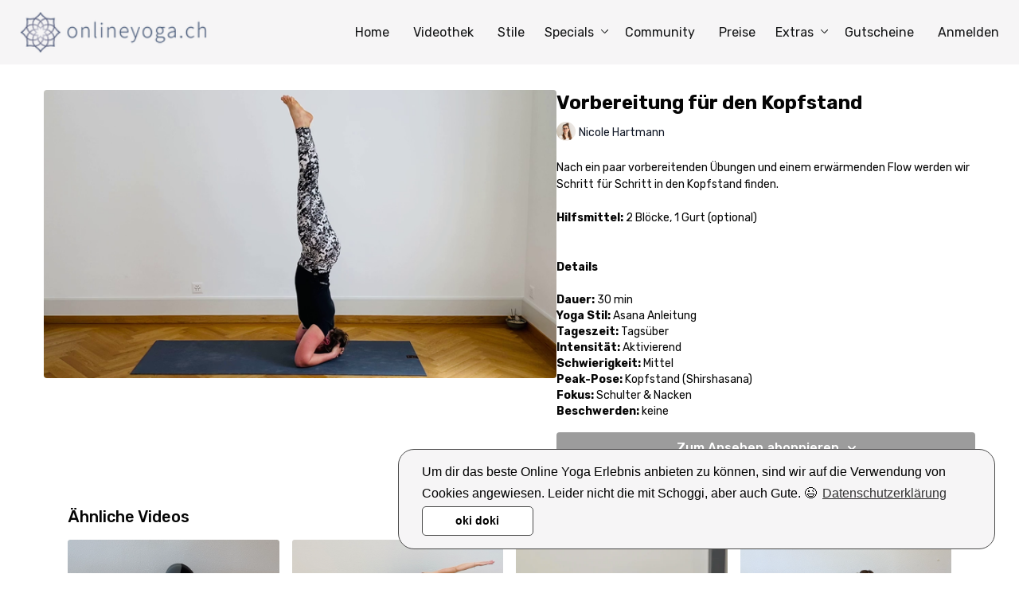

--- FILE ---
content_type: text/html; charset=utf-8
request_url: https://onlineyoga.ch/programs/vorbereitung-fur-den-kopfstand
body_size: 91842
content:
<!-- Redirect from /catalog to /catalog/search 
-->


<!doctype html>
<!--

                  _   _                                                             _     
   ___    _ __   | | (_)  _ __     ___   _   _    ___     __ _    __ _        ___  | |__  
  / _ \  | '_ \  | | | | | '_ \   / _ \ | | | |  / _ \   / _` |  / _` |      / __| | '_ \ 
 | (_) | | | | | | | | | | | | | |  __/ | |_| | | (_) | | (_| | | (_| |  _  | (__  | | | |
  \___/  |_| |_| |_| |_| |_| |_|  \___|  \__, |  \___/   \__, |  \__,_| (_)  \___| |_| |_|
                                         |___/           |___/                                   
   _             _               _    _          _____ _       ___            _____     _         
 _| |___ _ _ ___| |___ ___ ___ _| |  | |_ _ _   |   __| |_ ___|  _|___ ___   |     |___|_|___ ___ 
| . | -_| | | -_| | . | . | -_| . |  | . | | |  |__   |  _| -_|  _| .'|   |  | | | | -_| | -_|  _|
|___|___|\_/|___|_|___|  _|___|___|  |___|_  |  |_____|_| |___|_| |__,|_|_|  |_|_|_|___|_|___|_|  
                      |_|                |___|                                                    

Get in contact: https://ch.linkedin.com/in/stefanchristianmeier

-->






































































    <!--[if lt IE 7]><html class="no-js lt-ie9 lt-ie8 lt-ie7" lang="de-ch"> <![endif]-->
    <!--[if IE 7]><html class="no-js lt-ie9 lt-ie8" lang="de-ch"> <![endif]-->
    <!--[if IE 8]><html class="no-js lt-ie9" lang="de-ch"> <![endif]-->
    <!--[if IE 9 ]><html class="ie9 no-js"> <![endif]-->
    <!--[if (gt IE 9)|!(IE)]><!--><html lang="de-ch"> <!--<![endif]-->
<head>



  <meta charset="utf-8" />
  <meta http-equiv="X-UA-Compatible" content="IE=edge,chrome=1" />
  <meta content='width=device-width, initial-scale=1.0, maximum-scale=1.0, user-scalable=0' name='viewport' />
  <!-- Code snippet to speed up Google Fonts rendering: googlefonts.3perf.com -->
  <link rel="dns-prefetch" href="https://fonts.gstatic.com">
  <link rel="preconnect" href="https://fonts.gstatic.com" crossorigin="anonymous">
  <link rel="preload" href="https://fonts.googleapis.com/css?family=Courgette|Rubik:400,500,700" as="fetch" crossorigin="anonymous">
  <script type="text/javascript">
  !function(e,n,t){"use strict";var o="https://fonts.googleapis.com/css?family=Rubik:400,500,700",r="__3perf_googleFontsStylesheet";function c(e){(n.head||n.body).appendChild(e)}function a(){var e=n.createElement("link");e.href=o,e.rel="stylesheet",c(e)}function f(e){if(!n.getElementById(r)){var t=n.createElement("style");t.id=r,c(t)}n.getElementById(r).innerHTML=e}e.FontFace&&e.FontFace.prototype.hasOwnProperty("display")?(t[r]&&f(t[r]),fetch(o).then(function(e){return e.text()}).then(function(e){return e.replace(/@font-face {/g,"@font-face{font-display:swap;")}).then(function(e){return t[r]=e}).then(f).catch(a)):a()}(window,document,localStorage);
  </script>
  <!-- End of code snippet for Google Fonts -->

  
  
  <link rel="shortcut icon" href="https://onlineyoga.ch/images/favicontypes/25143/online_yoga_ohne_Text_Logo_RGB_gesamt_210714.1631562061.png">
<link rel="preconnect" href="https://alpha.uscreencdn.com">
  <link rel="preconnect" href="https://assets-gke.uscreencdn.com">
<link rel="preconnect" href="">
<link rel="stylesheet" href="https://assets-gke.uscreencdn.com/vite/assets/tailwind-CCCdenBg.css" media="all" />
<link rel="stylesheet" href="https://assets-gke.uscreencdn.com/vite/assets/storefront_common-UgTNt1SK.css" media="all" />

<script>
//<![CDATA[
window.gon={};gon.global={"uppy_companion_url":"/uppy","assets_cdn_url":"https://alpha.uscreencdn.com","mixpanel_token":"44e8d04b49529b306bd4a1c79afcc56e"};gon.feature_flags=["cover_my_fees","live_events_feed","checkout_donations","google_play_subscriptionsv2","hotwire_catalog","passwordless_sign_up","rudolph_email_broadcasts","content_moderation","automations","people_v2","custom_google_cast_receiver","mobile_calendar","calendar_push_notifications","apps_update_requests","account_creation_required","banner_with_live_stream_overage","paypal_beta","client_emails_footer","force_shortened_checkout","new_video_get_access_page","new_gifts","tailwind_latest","rich_user_profile","pause_subscriptions","stripe_subscriptions","new_admin_home","live_chat_with_react","starter_plan","welcome_experience","jit_notifications_v2"];gon.settings={"primary_color":"rgba(156,156,156,1)","commenting":true,"my_library":true,"stats_id":"c43v645rpolt89529v2pesifn","analytics_env_id":"production","chapter_style":"thumbnails","store_title":"onlineyoga.ch","continue_watching":false,"mark_as_watched":true,"live_event_feed_link":"webcal://onlineyoga.ch/live_event_feed.ics","locale":"de","autoplay":true,"uplayer":true,"show_notifications_center":false,"time_format":null,"local_timezone":null};gon.currency="CHF";gon.locale="de";gon.country="US";gon.stripe="pk_live_DImPqz7QOOyx70XCA9DSifxb";gon.recaptcha_v3_pub_key="6LenX-EZAAAAAAITxgGIXKB3S2OVKsM5r5tg0wKL";gon.store_id=24947;gon.writing_direction="ltr";gon.pixel_user=null;gon.pixel_store=24947;gon.pixel_session="9efcb751-6e71-42c3-8847-1edbfb1f385d";gon.impersonated=null;gon.request_referer=null;gon.ga_id=null;gon.pixel_email=null;gon.environment="production";gon.analytics={"user_id":null,"store_id":24947,"pixel_session":"9efcb751-6e71-42c3-8847-1edbfb1f385d","impersonated":null,"request_referer":null,"ga_id":null,"email":null,"environment":"production"};
//]]>
</script>
<script>
  var sentryDsn = 'https://4edb6728c95ea31782114638042ef4e2@o282387.ingest.us.sentry.io/4509910289350656'
  var sentryStorefrontActive = true
  var sentryStorefrontSampleRate = 1.0
  var railsEnv = 'production'
  var analyticsHost = 'https://stats.uscreen.io'
  var uscreenStoreId = 24947
  var analyticsConfig = null
  var storeId = 24947
  var themeTitle = 'Lyra 1.0'
</script>
  <script src="https://js.stripe.com/v3/" async></script>
<!--
              _ _                                          _                                                                             
   ___  _ __ | (_)_ __   ___ _   _  ___   __ _  __ _   ___| |__                                                                          
  / _ \| '_ \| | | '_ \ / _ \ | | |/ _ \ / _` |/ _` | / __| '_ \                                                                         
 | (_) | | | | | | | | |  __/ |_| | (_) | (_| | (_| || (__| | | |                                                                        
  \___/|_| |_|_|_|_| |_|\___|\__, |\___/ \__, |\__,_(_)___|_| |_|                                                                        
                             |___/       |___/                
   _             _               _    _          _____ _       ___            _____     _         
 _| |___ _ _ ___| |___ ___ ___ _| |  | |_ _ _   |   __| |_ ___|  _|___ ___   |     |___|_|___ ___ 
| . | -_| | | -_| | . | . | -_| . |  | . | | |  |__   |  _| -_|  _| .'|   |  | | | | -_| | -_|  _|
|___|___|\_/|___|_|___|  _|___|___|  |___|_  |  |_____|_| |___|_| |__,|_|_|  |_|_|_|___|_|___|_|  
                      |_|                |___|                                                    

Get in contact: https://ch.linkedin.com/in/stefanchristianmeier
-->

<!-- Add Favicon to all pages (also catalog) --> 
<link rel="shortcut icon" href="https://s3.amazonaws.com/unode1/assets/24947/KWhuc8cnT0CJLKMKyinb_favicon.ico">
<script src="/assets/lyra.js"></script>

<!-- Redirects -->
<script>
if (window.location.pathname == '/catalog') {
    window.location.href = '/catalog/search';
} else {
    document.body.style.display = "block";
}
</script>

<!-- 2024 10 17 - SignIn - Weiterleitung auf Anmeldung mit Passwort als Default -->
<script>
if (window.location.pathname === '/sign_in' && window.location.search === '') {
    // Weiterleitung nur, wenn exakt /sign_in ohne Query-Parameter aufgerufen wird
    window.location.href = '/sign_in?passwordless=false&email=';
} else {
    // Inhalt anzeigen, wenn keine Weiterleitung nötig ist
    document.body.style.display = "block";
}
</script>

<script>
if (window.location.pathname == '/flyer') {
    window.location.href = '/pages/home?gutschein=OY108';
} else {
    document.body.style.display = "block";
}
</script>

<script>
if (window.location.pathname == '/pflege') {
    window.location.href = '/pages/pflege';
} else {
    document.body.style.display = "block";
}
</script>

<script>
if (window.location.pathname == '/gutscheine') {
    window.location.href = '/pages/gutscheine';
} else {
    document.body.style.display = "block";
}
</script>

<script>
if (window.location.pathname == '/css') {
    window.location.href = '/pages/home?g=CSS';
} else {
    document.body.style.display = "block";
}
</script>


<!-- NEU 2023 - Experimentell - Mobile zwei Reihen -->
<style>
@media (max-width: 768px) {

  /* Catalog */
    #catalog_filters .grid {
    grid-template-columns: repeat(2, 1fr) !Important;
    gap: 1rem  !Important;
  }
  #catalog_filters  .filters-select {
    margin-bottom: -0.5rem !important;
  }

  /* Authors Pages auf mobile Filter zwei Spalten machen */
  .px-\[3\%\] .grid-cols-1 {
    grid-template-columns: repeat(2, minmax(0, 1fr));
    grid-gap: 10px;
  }
  /* Abstand von content zu Filter auf mobile verkleinern */
  turbo-frame#author_content {
    padding-top: 15px !important;
  }

}
</style>



<!-- Shopping Cart Kunden Infos verschlankung auf Essientielles -->
<script>
let setCustomStyleTheme = false;

const detectCustomerInfo = () => {
  if (!setCustomStyleTheme && location.href.includes('/orders/customer_info?')) {
    const rightSide = document.querySelector('.right-side');
    const leftSide = document.querySelector('.left-side');
    const steps = document.querySelector('.steps');
    const leftContent = document.querySelector('.left-content');
    const brandLogo = document.querySelector('.brand-logo');
    const LogoArea = document.querySelector('.logo-area');

    if (rightSide && leftSide && steps && leftContent && brandLogo && LogoArea) {
      rightSide.style.display = 'none';
      leftSide.classList.add('left-side-custom-theme');
      steps.classList.add('steps-custom-theme');
      leftContent.classList.add('left-content-custom-theme');
      brandLogo.classList.add('brand-logo-custom-theme');
      LogoArea.classList.add('logo-area-custom-theme');

      setCustomStyleTheme = true;
    } else {
      setTimeout(detectCustomerInfo, 50);
    }
  }
};

detectCustomerInfo();
</script>

<script>
// 2024 04 26 Wenn man auf "Filter zurücksetzen" klickt, soll auf /search weitergeleitet werden
// Warte, bis das gesamte DOM vollständig geladen ist
// Funktion zur Überprüfung der URL und Umleitung
function checkAndRedirect() {
    // Prüft, ob die aktuelle URL https://onlineyoga.ch/catalog ist
    if (window.location.href === 'https://onlineyoga.ch/catalog') {
        // Leitet den Benutzer auf https://onlineyoga.ch/catalog/search um
        window.location.href = 'https://onlineyoga.ch/catalog/search';
    }
}

// Fügt einen Event-Listener hinzu, der bei jedem Klick ausgeführt wird
document.addEventListener('click', function() {
    // Verzögert die Überprüfung der URL, bis die Seite nach dem Klick aktualisiert wurde
    setTimeout(checkAndRedirect, 100); // Verzögerung von 100 Millisekunden
});

// Überprüft auch beim Laden der Seite
checkAndRedirect();
</script>

<!-- NEW 2023 - Change Autor Name on Catalog Page -->
<script>
let setNewAutorTitle = false;

const detectAutorTitle = () => {
  // Check if setNewAutorTitle is false
  if (!setNewAutorTitle) {
    const authorHeadings = document.querySelectorAll('.text-xl.font-medium');
    authorHeadings.forEach(function(heading) {
      // If the text content of the heading is "Autor"
      if (heading.textContent === "Autor") {
        // Change the text content to "Yogalehrerin"
        heading.textContent = "Yogalehrerin";
        // Set setNewAutorTitle to true to avoid changing the text content again
        setNewAutorTitle = true;
      }
    });
    // If no heading with text content "Autor" is found, call detectAutorTitle() again after 50ms
    setTimeout(detectAutorTitle, 50);
  }
};

detectAutorTitle();

</script>

<!-- NEW 2023 - Change Autor Name on Filter Section -->
<script>
  let setNewAutorTitle2 = false;

const detectAutorTitle2 = () => {
  if (!setNewAutorTitle2) {
    const label = document.querySelector('label[for="author_id"]');
    if (label) {
      label.textContent = "Yogalehrerin";
      setNewAutorTitle2 = true;
    } else {
      setTimeout(detectAutorTitle2, 50);
    }
  }
};

detectAutorTitle2();
</script>

<!-- NEW 2023 - Change Kategorie Name on Filter Section -->
<script>
let setNewCategoryTitle = false;

const detectCategoryTitle = () => {
  if (!setNewCategoryTitle) {
    const label = document.querySelector('label[for="category_id"]');
    if (label) {
      label.textContent = "Yoga-Stil";
      setNewCategoryTitle = true;
    } else {
      setTimeout(detectCategoryTitle, 50);
    }
  }
};

detectCategoryTitle();
</script>

<style>
/* NEW Dashboard Styles  */ 

/* Keine Suchresultate Styling */
Keine_Suchresultate > p {
    margin-bottom: 20px;
}

/* Category Page: Kategorietext nach links verschieben 
.container.mx-auto {
    margin-left: 2%;
}
.container.mx-auto {
    padding-left: 0px;
}*/
/* Category Page: Kategorietext rechte lücke entfernen */
.md\:w-2\/3 {
    width: 100% !important;
}

/* Bereits gesehene Videos in Videothek nicht heller machen*/
.content-watched-overlay {
    display: none !important;
}
.hotwired .content-watched-overlay {
    background-color: #fff0 !important;
}

/* Bereits gesehene Videos in einer Playlist nicht dunkler machen*/
.absolute.inset-0.bg-transparent-dark.rounded.false {
    display: none;
}

/* Player: Category ausblenden */
/*2023 05 23 NEU - Category ausblenden*/
.mt-5.flex.flex-wrap {
    display: none;
}/*ALT - Category ausblenden
main > div > div > turbo-frame > turbo-frame:nth-child(2) > section > div > div > div:nth-child(2) > div:nth-child(2) {
display:none;
}*/

/*Player: Titel unter vorgeschlagenen videos fähig für doppelzeilig machen */
@media only screen and (max-width: 768px) {
main > div > div > turbo-frame > turbo-frame > div > div > div > turbo-frame > div > div > ds-swiper > ds-swiper-slide > div > a.card-title {
    min-height: 40px;
}
}

/* 2024 10 17 - Player Page : Breite dem Bildschirm anpassen */
div#program-controller {
    margin-left: 0px;
    margin-right: 0px;
    max-width: none;
}

/* 2024 10 17 - Collection Player Page : Breite dem Bildschirm anpassen */
div#collection_cover {
    margin-left: 0px;
    margin-right: 0px;
    max-width: none;
}

/* Player Page : WhatsApp Sharing Button an andere Buttons angleichen */
button.bg-gray-200.hover\:bg-gray-300.dark\:bg-gray-800.dark\:hover\:bg-gray-700.mt-4.me-2.px-4.py-2.box-border.inline-center.items-center.text-base.font-medium.cursor-pointer.transition.duration-200.rounded{
      max-height: 40x;
      margin: 0 0 0 0 !important;
}

/* Player Page : E-Mail Sharing Button an andere Buttons angleichen */
a.bg-gray-200.hover\:bg-gray-300.dark\:bg-gray-800.dark\:hover\:bg-gray-700.mt-4.me-2.px-4.py-2.box-border.inline-flex.items-center.text-base.font-medium.cursor-pointer.transition.duration-200.rounded.w-full.lg\:w-auto.text-center{
    max-height: 40px;
    margin: 0 0 0 0 !important;
}

/* Player Page : Maximale Breite des Content festlegen, dass Text etc auch angezeigt werden 
.container.hotwired {
    max-width: 1400px!important;
}*/

/* 2023 07 22 - Player Page : Abstand unter "Ähnliche Videos" zu Footer verkleinern */
.mt-8.lg\:mt-0.pb-16 {
    padding-bottom: 0px !important;
}

/* 2023 07 22 - Player Page : Abstand zwischen Kommentare, Text und Ähnliche Videos verkleinern */
.w-full.mt-10 {
    margin-top: 1rem !important;
}

/* REMOVE Next Video in Player Page */
/* NEU seit 24.05.2023 */
/*logged in*/
.block.lg\:hidden {
    display: none;
}
/*logged out*/
.hidden.w-full.mt-5.lg\:block {
    display: none;
}
/* April bis Mai 2023 
.flex.flex-col.w-full.lg\:w-64.flex-shrink-0.mt-4.border.border-gray-300.border-solid.lg\:ms-6.rounded.overflow-hidden {
    display: none !important;
}*/
/*OLD
.flex.flex-col.w-full.lg\:w-64.flex-shrink-0.mt-4.lg\:mt-0.border.border-gray-300.border-solid.lg\:ms-6 {
    display: none;
}*/


/* Autoplay Schalter bei Kursen ausblenden */
.flex.no-wrap.text-xs.cursor-pointer.items-center {
    display: none;
}

/* 2023 10 28 : START - Beschreibungstext von Kursen vollständig anzeigen ohne "Mehr anzeigen"-Button */
.line-clamp-3 {
    -webkit-line-clamp: unset !important;
    max-height: none !important;
    overflow: visible !important;
}
ds-button[data-action="click->program-details-modal#openDetailModal"] {
    display: none !important;
}
/* 2023 10 28 : ENDE - Beschreibungstext von Kursen vollständig anzeigen ohne "Mehr anzeigen"-Button */


/* 2023 10 28 : Kurs Beschreibungstext bei personen die es gekauft haben ganz entfernen 
Geht nicht, blendet auch bei logout aus!
div.collection > div.hotwired > div > #program_about {
  display: none;
}*/


</style>


<style>
/* NEU 2023 - Titel nicht fett machen */
h1.text-2xl.font-semibold {
    font-weight: normal;
}

@media only screen and (min-width: 769px) and (max-width: 1023px) {
    /* NEU 2023 - Titel linksbündig zu Content */
    .container.mx-auto {
      padding-left: 15px !important;
      margin-left: 0px !important;
    }
    /* NEU 2023 - Abstände zu Titel von Favoriten seite etwas verkleinern */
    .py-8.p-4.bg-gray-100 {
      padding-top: 0px;
      padding-bottom: 20px;
    }
}
@media only screen and (min-width: 1024px) {
    /* NEU 2023 - Titel linksbündig zu Content */
    .container.mx-auto {

    }
    /* NEU 2023 - Abstände zu Titel von Favoriten seite etwas verkleinern */
    .py-8.p-4.bg-gray-100 {
      padding-top: 0px;
      padding-bottom: 20px;
    }
}


@media only screen and (max-width: 768px) {
    /* NEU 2023 - Titel linksbündig zu Content 
    .container.mx-auto {
      padding-left: 0px !important;
      margin-left: 0px !important;
    }*/
    /* NEU 2023 - Abstände zu Titel von Favoriten seite etwas verkleinern */
    .py-8.p-4.bg-gray-100 {
      padding-top: 0px;
      padding-bottom: 10px;
    }
    /* Abstand von Content zu Titelleist bei Favoritenseite verkleinern */
    div#favorites_content_list {
    padding-top: 10px !important;
}
  }
</style>


<!-- Head Code Snippet -->

<!DOCTYPE html>

<!-- TEMP mobile player menu fix -->
<style>
.md\:hidden.mt-6 {
    display: none;
}
</style>

<!-- TEMP Disable Community Notifications Bell 
<style>
div#community_notifications_widget {
    display: none;
}
</style>-->

<!-- Mobile "App" Shortcut -->
<link rel="apple-touch-icon" href="https://s3.amazonaws.com/unode1/assets/24947/Xlk5NSy9SxKv80Mr3J6F_online%20yoga%20ohne%20Text%20Logo_RGB_gesamt_210714.png">

<!-- Gutscheincode Kaufen Seite anpassen -->
<style>
  
/* New - Abstand für Mobil links und rechts */
.pt-10.pb-20.flex.flex-col.items-center {
    padding-right: 20px;
    padding-left: 20px;
}
/* Redeem - Abstand für Mobil links und rechts */
.pt-10.flex.flex-col.items-center {
    padding-left: 20px;
    padding-right: 20px;
}

</style>



<!--
<style>
.pt-10.flex.flex-col.items-center {
    padding-top: 20px;
}
.mt-8.w-full.mb-4 {
    margin-top: 5px;
}
h1.text-2xl.mt-2.sm\:mt-4.sm\:text-4xl.text-center.print\:text-black.text-black {
    margin-top: 0px;
}
h1.text-2xl.mt-2.sm\:mt-4.sm\:text-4xl.text-center.print\:text-black.dark\:text-white.text-black {
    font-size: 2em;
}
.mt-10.w-full.px-4.md\:w-1\/3 {
    margin-top: 5px;
}
p.billing.mb-2.text-black {
    margin-top: -20px;
}
button.b-button.box-border.inline-flex.items-center.text-base.leading-normal.font-medium.cursor-pointer.transition.duration-200.w-full.flex.justify-center.mb-10.mt-10.color-primary.size-lg.variant-fill.rounded {
    margin-top: 0px;
    margin-bottom: 15px;
}
</style> -->


<!-- Cookie Consent PopUp -->
<link rel="stylesheet" type="text/css" href="https://cdn.jsdelivr.net/npm/cookieconsent@3/build/cookieconsent.min.css" />

<!-- @Viktor: Please check this as decribed in the video -->
<!-- Add "Jetzt kostenlos testen" Mobile PopUp to all pages -->
<a class="fixed-mobile-button" target="_top" href="/orders/customer_info?o=62245">
  Jetzt kostenlos testen
</a>

<!-- Styling of "Jetzt kostenlos testen" Mobile PopUp -->
<style>
  .fixed-mobile-button {
    display: none;
  }
  @media only screen and (max-width:639px) {
    .fixed-mobile-button {
      display: block;
      position: fixed;
      bottom: -70px;
      opacity: 0;
      left: 0;
      width: 100%;
      padding: 15px 20px;
      text-align: center;
      background: #515c69;
      color: #fff;
      font-weight: 600;
      z-index: 100;
      font-size: 19px;
      transition: bottom .3s, opacity .3s;
    }
    .fixed-mobile-button.active {
      bottom: 0;
      opacity: 1;
    }
    .fixed-mobile-button.hidden {
      display: none !important;
    }
  }
</style>

<!-- Needed Script for "Jetzt kostenlos testen" Mobile PopUp -->
<script src="https://unpkg.com/axios/dist/axios.min.js"></script>

<!-- Settings for "Jetzt kostenlos testen" Mobile PopUp -->
<script>
  var doNotShowSubsribeButtonPages = [
    'https://onlineyoga.ch/pages/home',
    'https://onlineyoga.ch/account',
    'https://onlineyoga.ch/account/invoices',
    'https://onlineyoga.ch/account/purchases',
    'https://onlineyoga.ch/account/payment_methods',
    'https://onlineyoga.ch/gift_cards',
    'https://onlineyoga.ch/pages/preise',
    'https://onlineyoga.ch/pages/preise#top',
    'https://onlineyoga.ch/pages/kurse',
    'https://onlineyoga.ch/pages/gutscheine',
    'https://onlineyoga.ch/pages/kontakt',
    'https://onlineyoga.ch/pages/geschenkcode',
    'https://onlineyoga.ch/programs/ayurveda-kochkurs',
    'https://onlineyoga.ch/categories/monatsimpulse',
    'https://onlineyoga.ch/gift_cards/new',
    'https://onlineyoga.ch/gift_card_redemptions/new',
    'https://onlineyoga.ch/dashboard',
	  'https://onlineyoga.ch/sign_in',
    'https://onlineyoga.ch/checkout/new',
		'https://onlineyoga.ch/pages/affiliate',
	  'https://onlineyoga.ch/pages/privatstunde',
		'https://onlineyoga.ch/pages/hilfsmittel',
		'https://onlineyoga.ch/pages/deindeal',
		'https://onlineyoga.ch/pages/support'
  ]
  
  var showMobileSubscribeButton = (buttonText) => {
    //console.log('showMobileSubscribeButton')
    
    let pageExistInArray = false
    doNotShowSubsribeButtonPages.forEach(link => {
      if (location.href.includes(link)) pageExistInArray = true
    })
    
    if (!pageExistInArray || !location.href.includes('community') || !location.href.includes('/zen/') || !location.href.includes('/account/') || !location.href.includes('/programs/') || !location.href.includes('/invoices/') || !location.href.includes('detox') || !location.href.includes('kochkurs') || !location.href.includes('challenge') ) {
      //console.log('showMobileSubscribeButton in condition')
      setTimeout(()=> {
        document.querySelector('.fixed-mobile-button').innerText = buttonText;
        document.querySelector('.fixed-mobile-button').classList.add('active')
      },5000) /* <-- Diese Zahl bestimmt die Verzögerung des Buttons! */
    }
  }
  
  var templateChecker = () => {
    let button = document.querySelector('.fixed-mobile-button')
    if (button) {
      if (location.href.includes('/orders/')) {
        button.classList.add('hidden')
      } else {
        let pageExistInArray = false
        doNotShowSubsribeButtonPages.forEach(link => {
          if (location.href.includes(link)) pageExistInArray = true
        })
        if (pageExistInArray || location.href.includes('community')  ||  location.href.includes('/zen/')  || location.href.includes('/account/') || location.href.includes('/programs/') || location.href.includes('/invoices/') || location.href.includes('detox') || location.href.includes('kochkurs') || location.href.includes('challenge') ) {
          button.classList.add('hidden')
        } else {
          button.classList.remove('hidden')
        }
      }
    }
    setTimeout(() => templateChecker(), 500)
  }
  templateChecker()
  axios.get('/api/sessions').then(response => {
    let session = response.data;
    if (session.logged) {
      axios.get('/api/users/me').then(response => {
        let user = response.data;
        if (!user.subscriber) {
          // console.log(user)
          axios.get('/api/ownerships').then(response => {
            let ownerships = response.data;
            let ids = [65137]
            let bundlesOwner = false;
            ownerships.forEach(offer => {
              if (ids.includes(offer.product_id)) {
                bundlesOwner = true
              }
            })
            if (bundlesOwner) {
              showMobileSubscribeButton('Wähle dein Abo und verlängere die Probezeit um 14 Tage')
            } else {
              showMobileSubscribeButton('Jetzt 14 Tage kostenlos testen')
            }
            
          })
          
        }
      })
    } else {
      showMobileSubscribeButton('Jetzt 14 Tage kostenlos testen')
    }
  })
  
</script>

<!-- Change Kurse Offer Unlimited Hint -->
<script>

// Change the terms between the quotation marks

var KurseOffer = "Schalte den Kurs frei (wir garantieren mind. 2 Jahre Zugang)";

// We don't recommend changing the code below

function changeFeaturedTextInKurseOffer() {

var LabelsInSearchResult = document.querySelectorAll("body > div.relative.z-100 > div.layout > div.left-side > div.left-content > div > div.form > div.option > div.description > div.hint");

changeInSearchResult(LabelsInSearchResult,"Video(s) kaufen (unbegrenzter Zugang)",KurseOffer);

setTimeout(function(){ changeFeaturedTextInKurseOffer(); }, 100);

}

function changeInSearchResult(items, oldTerm, newTerm){

if (items.length > 0) {

for (let i = 0; i < items.length; i++) {

if (items[i].innerText.includes(oldTerm)) {

items[i].innerText = newTerm;

}

}

}

}

// document.addEventListener('changeInSearchResult', changeFeaturedTextInSearchResult());

</script>

<!-- Change Search No Seatch Results on Search Page -->
<script>

// Change the terms between the quotation marks

var SearchResult = "Dazu erstellen wir bald neue Videos ..";

// We don't recommend changing the code below

function changeFeaturedTextInSearchResult() {

var LabelsInSearchResult = document.querySelectorAll("#page > div.page > div > div.relative.z-100 > div.catalog-area > div.search > div");

changeInSearchResult(LabelsInSearchResult,"Es wurde nichts gefunden.",SearchResult);

setTimeout(function(){ changeFeaturedTextInSearchResult(); }, 100);

}

function changeInSearchResult(items, oldTerm, newTerm){

if (items.length > 0) {

for (let i = 0; i < items.length; i++) {

if (items[i].innerText.includes(oldTerm)) {

items[i].innerText = newTerm;

}

}

}

}

document.addEventListener('changeInSearchResult', changeFeaturedTextInSearchResult());

</script>


<!-- Change Vorname / Nachname at the Registration -->
<script>

// Change the terms between the quotation marks

var NameField = "Vor- und Nachname";

// We don't recommend changing the code below

function changeTextNameField() {

var LabelNameField = document.querySelectorAll("body > div.relative.z-100 > div.layout > div.left-side > div > div > form > div:nth-child(3) > div:nth-child(1) > label");

changeNameField(LabelNameField,"Vorname / Nachname",NameField);

setTimeout(function(){ changeTextNameField(); }, 100);

}

function changeNameField(items, oldTerm, newTerm){

if (items.length > 0) {

for (let i = 0; i < items.length; i++) {

if (items[i].innerText.includes(oldTerm)) {

items[i].innerText = newTerm;

}

}

}

}

document.addEventListener('changeNameField', changeTextNameField());

</script>


<!-- Change Search No Seatch Results on Category and Teacher Page -->
<script>

// Change the terms between the quotation marks

var CategorySearchResult = "Dazu erstellen wir bald neue Videos ..";

// We don't recommend changing the code below

function changeFeaturedText() {

var LabelsInCategorySearchResult = document.querySelectorAll("#page > div.page > div > div.relative.z-100 > div > div.layout > div.search > div");

change(LabelsInCategorySearchResult,"Es wurde nichts gefunden.",CategorySearchResult);

setTimeout(function(){ changeFeaturedText(); }, 100);

}

function change(items, oldTerm, newTerm){

if (items.length > 0) {

for (let i = 0; i < items.length; i++) {

if (items[i].innerText.includes(oldTerm)) {

items[i].innerText = newTerm;

}

}

}

}

document.addEventListener('change', changeFeaturedText());

</script>

<script>
// Zugriff auf das Label-Element
var authorLabel = document.querySelector('label[for="author_id"]');

// Überprüfung, ob das Label-Element vorhanden ist, bevor es geändert wird
if (authorLabel) {
  authorLabel.textContent = "Yogalehrerin";
}
</script>


<!-- Rename Filter Names in Catalog 
<script>

  // Change the terms between the quotation marks (Coach, Workout Type)

  let filterAuthorLabel = "Yogalehrerin";
  let filterCategoryLabel = "Yoga-Stil";
  
  // We don't recommend changing the code below

  function changeFilterLabels() {
    
    let labels = document.querySelectorAll("div.secondary-filters.ui-container > div > div > div.text-sm.text-gray-600.mb-2 > span");
    
    change(labels,"Autor",filterAuthorLabel);
    change(labels,"Kategorie",filterCategoryLabel);
    setTimeout(function(){ changeFilterLabels(); }, 100);
  
  }
  
  function change(items, oldTerm, newTerm){
    if (items.length > 0) {
      for (let i = 0; i < items.length; i++) {
        if (items[i].innerText.includes(oldTerm)) {
          items[i].innerText = newTerm;
        }
      }
    }
  }

  document.addEventListener('change', changeFilterLabels());
  
</script> -->

<!-- Rename Meta Data Titles in Player View -->
<script>

  // Enter the new terms below
  
  var programAuthorLabel = "Yogalehrerin";
  var programCategoryLabel = "Yoga-Stil";
  var programResourcesLabel = "Downloads";
  var programCommentsLabel = "Kommentare";
  var programCommentTitle = "Was hat dir an diesem Video besonders gefallen?"; 
  
  // We don't recommend changing the code below
  
  function changeProgramLabels(){
    let programAuthor = document.querySelectorAll("div.text-2xl.font-medium.mb-4");
    let programCategory = document.querySelectorAll("div.cbt-tabs--subtitle");
    let programButtons = document.querySelectorAll("div.cbt-tabs > div.container > a");
    let programButtons2 = document.querySelectorAll("button > span");
    let programComments = document.querySelectorAll("div.cbt-comments > div");

    change(programAuthor, "Autor", programAuthorLabel);
    change(programCategory, "Kategorie", programCategoryLabel);
    change(programButtons, "Extras", programResourcesLabel);
    change(programButtons2, "Kommentare", programCommentsLabel);
    change(programComments, "Noch keine Kommentare", programCommentTitle);
    setTimeout(function(){ changeProgramLabels(); }, 500);
  }

  var pageIndex = window.location.pathname;
  
  window.addEventListener("click", changePage);
  
  function changePage() {
      setTimeout(function() {
        let newPageIndex = window.location.pathname;
          if (pageIndex != newPageIndex) {
              if (document.getElementById("hider")) {
                if (document.getElementById("hider")) {
                  document.getElementById("hider").style.visibility = "visible";
                }
                
              }
              
              pageIndex = newPageIndex;
          }
      }, 100);
      loadPage();
  }
  
  function loadPage () {
    setTimeout(function() {
      changeProgramLabels();
      if (document.getElementById("hider")) {
        document.getElementById("hider").style.visibility = "hidden";
      }
      
    }, 600);
  }

  function change(items, oldTerm, newTerm){
    if (items.length > 0) {
      for (let i = 0; i < items.length; i++) {
        if (items[i].innerText.includes(oldTerm)) {
          items[i].innerText = newTerm;
        }
      }
    }
  }
  
  window.addEventListener("load", loadPage);
  
</script>



<!-- Stylesheet for Catalog Page -->
<style>

/* 2024 07 29 - Filter-Button uns Suche mit weissem Hintergrund */
form[data-test="catalog-form"] .bg-ds-subtle {
    background-color: white !important;
}
/* 2024 07 29 - Filter-Button Hintergrundfarbe grau */
button#catalog_filter_button{
  background-color: #F6F5F6 !important;
}

/* 2024 10 17 - Videothek - Macht das Suchfeld so breit wie möglich neben dem Filter-Button und fügt Abstand hinzu */
.main-filters .search-area {
    flex-grow: 1; /* Lässt das Suchfeld wachsen und den verfügbaren Platz einnehmen */
    max-width: calc(100%); /* Zieht die Breite des Filter-Buttons und den Abstand ab */
    margin-left: 10px; /* Fügt einen minimalen Abstand von 10px zum Filter-Button hinzu */
}

.main-filters .search-area input {
    width: 100%; /* Stellt sicher, dass die Texteingabe das gesamte verfügbare Feld ausfüllt */
    box-sizing: border-box; /* Bezieht Padding und Border in die Breite ein, um Überlauf zu vermeiden */
}

.ms-auto {
    margin-left: auto;
    display: flex;
    flex-grow: 1;
}



/* 2024 04 26 - Abstand von Filter-Button uns suche zu Content verkleinern */
div.main-filters.flex.items-center.w-full.py-3 {
    padding-top: 10px !important;
    padding-bottom: 0 !important;
} 

/* 2024 04 26 - Videoanzeige auf max. 1 Spalten begrenzen für sehr schmale Ansichten */
@media (max-width: 564px) {
  #catalog_content {
    grid-template-columns: repeat(1, 1fr);
  }
}

/* 2024 04 26 - Videoanzeige auf max. 2 Spalten begrenzen für mittlere Ansichten */
@media (min-width: 465px) and (max-width: 964px) {
  #catalog_content {
    grid-template-columns: repeat(2, 1fr);
  }
}

/* 2024 04 26 - Videoanzeige auf max. 4 Spalten begrenzen für breitere Ansichten */
@media (min-width: 965px) {
  #catalog_content {
    grid-template-columns: repeat(4, 1fr);
  }
}

/* 2024 04 26 - START: Suchfeld so breit wie möglich */
.main-filters.flex.items-center.w-full.py-3 > .ml-auto {
  margin-left: 10px !important; /* Entfernt jeglichen linken Abstand */
  width: 100%; /* Setzt die Breite des Containers auf 100% */
}
.main-filters.flex.items-center.w-full.py-3 > .ml-auto > .search-area {
  width: auto; /* Setzt die Breite der Suchleiste auf 100% */
}
.main-filters.flex.items-center.w-full.py-3 > .ml-auto > .search-area > #search {
  width: 100%; /* Setzt die Breite des Sucheingabefelds auf 100% */
}
/* 2024 04 26 - ENDE: Suchfeld so breit wie möglich */

/* Abstand von Content zu Filterbalken auf Mobil verkleinern */
@media (max-width: 767px) {
turbo-frame#catalog_content {
padding-top: 10px !important;
}
}

/* Vertikale abstände zu videos verkleinern */
.gap-y-6 {
    row-gap: 0.5rem !important;
}


  /* NEU 2023 - Suche auf Mobilgeräten der Bildschirmgrösse anpassen */
  @media only screen and (max-width: 767px) {
    /* Verkleinert breite von "Filter zurücksetzen" und macht es zweizeilig */
    button#catalog_filter_button {
      max-width: 130px !important;
    }

    /* Passt breite von Element im Suchfeld der breite des Suchfeldes an */
    input#search {
      max-width: 100% !important;
    }

    /* Passt breite von Element im Suchfeld der breite des Suchfeldes an */
    div#catalog_filter_search{
      max-width: 100% !important;
    }
  }

	/* Suchergebnisse in Katalog weiter nach oben setzen */
	.search[data-v-0ac569a0]{
		margin-top: -15px;
	}
	
	/* Kategorie Dropdown Scrollbar horizontal ausblenden */
	.multiselect__content-wrapper {
    overflow-x: hidden !important;
}

	/* Abstand über Suche und Filter-Button verkleinern */
	.secondary-filters.container.ui-container {
		margin-top: 5px !important;
	}

	/* NEU 2023 - Bei Desktop 4 Filter nebeneinander anzeigen */
@media only screen and (min-width: 1100px) {
  form > div > .grid-cols-1,
  form > div > .grid-cols-2,
  form > div > .grid-cols-3,
  form > div > .grid-cols-4,
  form > div > .grid-cols-5 {
    display: grid !important;
    grid-template-columns: repeat(4, 25%) !important;
    margin-right: 0px !important;
    padding-right: 0px !important;
    max-width: calc(98.5%) !important;

  }
  .pt-4.grid.grid-cols-1.sm\:grid-cols-2.md\:grid-cols-3.lg\:grid-cols-4.xl\:grid-cols-5.gap-y-4.sm\:gap-2.pb-4 {
    width: 100% !important;
    max-width: calc(98%) !important;
  }
}
	
	/* Bei kleinem Desktop/Tablet zwei Filer nebeneinander */
	@media only screen and (min-width: 650px) and (max-width: 1099px){
		.secondary-filters {
			display: grid !important;
			grid-template-columns: repeat(2,50%) !important;
			margin-top: 10px !important;
		}
	}

	/* Filter leicht rein nehmen von Seitenrand */
	.secondary-filters.container.ui-container {
		padding-left: 17px !important;
		padding-right: 17px !important;
	}
	
	/* Titel von Vorschaubildern grösser machen */
	.card-title[data-v-0bf20b93] {
		font-size: 17px !important; /* Nur dies wurde angepasst, rest ist gleich */
		/* font-weight: 500;
		display: block;
		margin-top: 3px;
		white-space: normal;
		text-overflow: ellipsis;
		overflow: hidden; */
	}

	/* 	Programme in Katalog ausblenden
		===============================
		Hiermit wird die letzte Kategorie ausgeblendet, kann aber auch erhöht werden um mehrere Kategorien auszublenden.
		Siehe https://help.uscreen.tv/en/articles/5105392-hide-a-category-from-the-catalog 
	.category-group:nth-last-child(-n+2){
		height: 0px;
		visibility: hidden;
	}*/

	/* Spacer unterhalb von Katalog rausnehmen */
	.catalog-area {
		padding-bottom: 0px !important;
	}
	
	/* Abstände von Video zu Video in Katalog Vertikal verkleinern */ 
	.items-grid[data-v-0ac569a0] {
		grid-row-gap: 15px !important;
	}
	
	/* Abstand von Video Thumbnails zum Browserrand bei Mobilansicht reduzieren */
	.items-grid[data-v-0ac569a0] {
    width: 100%; 
  }

</style>

<!-- Stylesheet for Player Page -->
<style>

	/* Kategorie Anzeige in Videoansicht unterbinden - Teil 1 */
	.cbt-tabs--subtitle {
		display: none !important;
	}
	/* Kategorie Anzeige in Videoansicht unterbinden - Teil 2 */
	.cbt-tabs--categories {
		display: none !important;
	}
	/*Beschrieb Box Unten weniger Abstand */
	.cbt-tabs--content {
		padding-bottom: 10px !important;
	}
	
	/* Remove Auto-Play Button - Teil 1 */
	span.autoplay-title {
		display: none;
	}
	/* Remove Auto-Play Button - Teil 2 */
	input.b-toggle-slider.ms-2.sm.relative.inline-block.transition.duration-500.cursor-pointer.bg-gray-600.h-4.w-6.min-w-6.rounded-xl {
		display: none;
	}
	/* Remove Auto-Play Button - Teil 3 */
	button.b-toogle-button.rounded-full.inline-flex.items-center.ps-4.pe-2.py-2.text-sm.font-medium.leading-5.cursor-pointer {
		display: none;
	}

	/* AutoPlay Fenster ganz ausblenden - Start */
	.cbt-next-video {
    display: none !important;
  }
	section.mt-3 {
		display: none !important;
	}
	section.cbt-tabs{
		margin-top: 0px !important;
	}
	 ul.flex.items-center.mt-8.container.tabs-scroll {
		margin-top: 0px;
	}
	
	/* AutoPlay Fenster ganz ausblenden - Ende */
	


	/* Remove Play Button Thumbnail overlay from Mobile */
	@media only screen and (max-width:767px) {
	  .icon.flex.items-center.justify-center.text-white {
      display: none;
    }
    
    /* Text von Beschreibung, Downloads und Kommentare kleiner machen  
    ul.flex.container.items-center {
    font-size: x-small;
    }  */
    
	}


	/*Abstand von Videovorschlägen zu Footer bei Video Player minimieren */
	.cbt-area.pt-4 {
		padding-bottom: 0px !important;
	}
	
	/* Hinterlasse einen Kommentar nicht Capitalized */
	span.capitalize {
    text-transform: initial;
  }
	
</style>

<!-- Stylesheet for Collection Player Page -->
<style>

  /* Thumbnail bei Abooptionen ausbleden - Desktop+Mobile */
.h-\[4rem\].sm\:h-\[7rem\].max-w-\[112px\].w-full.sm\:max-w-\[192px\].flex.shrink-0 {
    display: none !important;
}


/* 2023 10 28 : Collection page in breite schmälern */
turbo-frame#program_show {
    max-width: 1200px;
    margin: 0 auto; /* Horizontal zentrieren */
    overflow-x: hidden; /* Alle Elemente innerhalb des max-width halten */
}

/* 2024 10 17 : Collection player popup fade hellgrau machen */
div#program_playlist {
    --ds-bg-default: #F3F4F6;
}

/* NEU: 01.01.2023 - Veröffentlichungsdatum bei Collection Infobox (Logged-Out Version) ausblenden */
div > div > ds-modal > div > div > .p-4.bg-ds-overlay.flex.flex-col.gap-2.rounded.overflow-x-auto {
  display: none;
}

/* NEU: 01.01.2023 - "Homepage zur Sammlung besuchen" Button ausblenden 
a.justify-center.w-full.lg\:w-auto.h-full.bg-gray-200.hover\:bg-gray-300.dark\:bg-gray-800.dark\:hover\:bg-gray-700.px-4.py-2.box-border.inline-flex.items-center.text-ds-default.font-medium.cursor-pointer.transition.duration-200.rounded.flex-grow.disabled\:cursor-wait.disabled\:opacity-50 {
    display: none;
}*/

/* KOlektion Titel ausbleden */
  .flex.items-center.text-xs.font-bold.uppercase {
    display: none;
}
/* 2023 07 31 - Player Page: Kollektion Titel ausbleden */
p.text-primary.text-ds-tiny-bold-uppercase.mb-1 {
    display: none;
}

  /* NEU 2023 - Kommentare untereinander, falls es keinen Platz hat */
  @media (max-width: 767px) {
  ul.flex.container {
    align-items: flex-start;
    flex-wrap: wrap;
  }

  ul.flex.container li button {
    width: 100%;
    height: 100%;
    line-height: 1.2;
  }
}

/* NEU 2023 06 12 Downloads auf zwei Spalten begrenzen */
@media (min-width: 768px) {
  .md\:grid-cols-4 {
    grid-template-columns: repeat(2, minmax(0, 1fr)) !important;
  }
}
/* NEU 2023 06 12 Downloads 1-spaltig horizontaler Abstand hinzufügen */
@media (max-width: 768px) {
  ds-tooltip {
    padding-top: 1rem;
  }
}
@media (max-width: 768px) {
  .md\:grid-cols-4 {
    grid-template-columns: repeat(1, minmax(0, 1fr)) !important;
  }
}

/* Kolektion Like-Button entfernen */
turbo-frame#program_buttons_collection_favorite {
    display: none;
}


  /* NEU 2023 - Abstand zwischen Beschreibung / Downloads / Kommentare zu Teilen verkleinern*/
  section.mt-8.hotwired {
    margin-top: 0px;
  }
  

	/* Text von Video Short Descriptons grösser und dünkler machen */
	.hover-info {
		font-size: 1.01em !important;
		color: #535353 !important;
	}

	/* Remove Auto-Play Title von Collections */
	span.autoplay-label {
		display: none;
	}

</style>

<!-- Stylesheet for Category Page -->
<style>

	/* Kategorie Beschreibungstext vergrössern */
	.s-desc[data-v-4af792f9] {
			font-size: 17px !important;
	}
	
	/* Category Page - Titel vergrössern */
	.s-category-text {
		width: auto !important;
		padding-right: 0px !important;
	}

	/* Category Page - Bild ausblenden */
	.s-category-visual {
		display:none !important;
	}

	/* Category Page - Beschreibungstext ganze Breite einnehmen */
	.s-title[data-v-4af792f9] {
		font-size: 1.5em;
	}

	/* Category Page - Abstand oben und unten verkleinern */
	.s-category-area.touched {
		padding-top: 20px !important;
		padding-bottom: 20px !important;
	}

</style>


<!-- 2024 04 26 - Logo und Menü immer an Seitenrand ausrichten -->
<style>
  .top_menu > .container {
    width: 100% !important;
    max-width: none !important;
    padding-left:25px !important;
    padding-right:25px !important;
    margin-left: 0px !important!;
    margin-right: 0px !important!;
    }
</style> 

<!-- > NEU 2023 - Header Abstand zu Filter und suche verkleinern -->
<script type="text/javascript">
  if (window.location.href === 'https://onlineyoga.ch/catalog/search') {
    var style = document.createElement('style');
    style.type = 'text/css';
    style.innerHTML = '.flex.items-center.w-full.py-3 { padding-top: 0px !important; }';
    document.head.appendChild(style);
  }
</script>



<!-- 2025 03 11 TESTED - Stylesheet for Top Menu in Header-->
<style>

  /* 2023 07 22 - Mobile Header Hamburger Button grau machen */
  i.fas.fa-bars.fa-2x {
    color: #a0a9b8 !important;
  }

  /* 2023 07 22 - Mobile Header Menü X grau machen */

	/* Head Menu Videothek genug lange machen, dass es nicht zu zwei Zeilen wird */
	.dropdown--action {
		width: 100px;
	}

	/* Head Menu Dropdown verbreitern, dass Yoga für Schwangere nicht auf zwei Zeilen fällt. */
	.dropdown--body {
		width: 230px;
	}

	/* Head Menu Yoga-Stile und Extras Dropdown leicht nach rechts schieben zu anderen Menu Punkten*/
	.dropdown--action {
		width: auto;
		margin-left: 25px !important;   
		margin-right: -10px !important;
	} 

	/* Head Menu Dropdown "Pfeil nach unten" leicht nach unten verschieben*/
	.dropdown--action svg {
		top: -2px !important;
	} 

	/* Header Menu: Logo ohne Text bei kleinem Bildschirm */
	@media only screen and (min-width: 768px) and (max-width: 1023px){
		img.image {
			content: url("https://s3.amazonaws.com/unode1/assets/24947/Xlk5NSy9SxKv80Mr3J6F_online yoga ohne Text Logo_RGB_gesamt_210714.png") !important;
		}
	}

	/* Replace Mobile Menu X-symbol*/
	i.far.fa-times-circle.fa-2x {
		display: block;
		-moz-box-sizing: border-box;
		box-sizing: border-box;
		height: 30px;
		width: 30px;
		padding-top: 30px;
		overflow: hidden;
		background: #f6f5f6
		url(https://s3.us-east-1.amazonaws.com/unode1/assets%2Fassets%2F24947%2Fx-symbol_30px_hellgrau.1690037688.png)
		no-repeat;
	} 

	/* Restyle Mobile Menu - Teil 1 */
	i.far.fa-times-circle.fa-2x {
		align-self: right;
		margin-left: 190px;
	}
	/* Restyle Mobile Menu - Teil 2 */
	.d-inline-block.d-md-none.mobile_menu {
		width: 230px !important;
		float: right !important;
	}

	/* Stick Mobile menu to the right side */
	.d-inline-block.d-md-none.mobile_menu {
		position: absolute !important;
		left: 100% !important;
		margin-left: -230px !important;
		top: 0 !important;
	}
	
	/*Logo in Header bei Mobiler Seite leicht nach links schieben */
	@media only screen and (max-width: 767px) {
		img.z-10.object-contain {
			margin-left: -10px !important;
		}
		  
	}

</style>




<!-- Stylesheet for Order Page -->
<style>

/* Nur auf Desktop anpassen */
@media screen and (min-width: 992px){
    /* Angebot wählen: Abo Titel Zweizeilig machen */
    .title[data-v-257aa75b] {
        white-space: initial !important;
    }

    /* Angebot wählen: Abo Titel nur bis max. / monatlich bzw. / jährlich auf erster Zeile anzeigen lassen */
    .title[data-v-257aa75b] {
       max-width: 276px !important;
    }

    /* Angebot wählen: Abo Titel Zweizeilig machen */
    .desktop-price-area[data-v-257aa75b] {
        width: 180px !important;
    }

    /* Angebot wählen: 14 Tage kostenlos linksbündig machen */
    .desktop-price-area[data-v-257aa75b] {
        align-items: initial !important;
        width:190px !important;

    }

    /* Abo Titel auf Konto Erstellen Page kürzen */
    .md[data-v-6e33dd90] {
        max-width: 360px !important;
    }
    
    
}

/* -------- START https://onlineyoga.ch/my_plan START ----------  */

/* Subscription Plan Foto bei mobiler Seite ausblenden  */
.plan-image {
    display: none;
}

/* -------- END https://onlineyoga.ch/my_plan END ----------  */

/* Abstände zwischen Mitgliedschafts Beschreibungstext kürzen  */
div.card > div.description > div.program-description-text > p {
    margin-bottom: 2px;
}

</style>


<!-- Stylesheet for Account/Konto Page -->
<style>
/* 2023 07 22 - Konto Page: Abstand von Menü zu Logo verkleinern */
ul.mt-12.flex.flex-start.flex-row.flex-wrap.list-none.border-b.border-gray-200.dark\:border-gray-700.pl-0 {
    margin-top: 0px;
}
</style>


<!-- Stylesheet for all Pages -->
<style>

	/* Bugfix: Footer immer im Browserende anzeigen */
		/* Desktop */
		@media only screen and (min-width:768px) {
			.page {
				min-height: calc(100vh - 140px) !important;
			}
		}
		/* Mobile */
		@media only screen and (max-width:767px) {
			
			/* Bis jetzt keine Funktionierende Lösung gefunden */
			.page {
				min-height: calc(100vh - 140px) !important;
			}
			
		}
	
</style>


<!-- Stylesheet for Footer -->
<style>

	/* Footer Abstände verkleinern*/
	.footer {
		padding-top: 10px !important;
		padding-bottom: 10px !important;
		margin-right: 10px !important;
		margin-left: 10px !important;
	}
	.col-md-3.footer--copyright {
		height: 19.5px;
		padding-top: 8px !important;
		padding-bottom: 8px !important;
	}
	
	/* Footer bei Mobil Ansicht aufgrund von PopUp Banner leicht nach oben setzen */
	@media only screen and (max-width:639px) {
		.footer--social {
			margin-bottom: 15px;
		}
	}
	
</style>

<!-- 2023 12 11 - Footer bei kleineren Bildschirmen auf zwei Zeilen aufteilen --> 
<style>
@media (max-width: 850px) {
.footer--links {
   display: flex;
   flex-wrap: wrap;
}
.footer--link {
    flex-basis: 40%; /* Erhöht die Breite jedes Links */
    min-width: 140px; /* Setzt eine minimale Breite, um Umbrüche zu vermeiden */
    box-sizing: border-box; /* Stellt sicher, dass padding und border in die Breite miteinbezogen werden */
    padding: 3px; /* Optional: Fügt etwas Innenabstand hinzu */
}
div.footer > div.container {
    margin-right: 0px;
    margin-left: 0px;
}
    .footer {
    display: flex;
    justify-content: center; /* Zentriert den Container horizontal */
}
}
</style>


<!-- Stylesheet for LeadZen -->
<style>

/* Abstand von Logo und Videovorschau verkleinern */
@media only screen and (min-width:640px) {
	.card.sm\:border.mt-12.p-5.sm\:mt-16.sm\:p-8.sm\:shadow {
    margin-top: -5px;
  }
}
@media only screen and (max-width:639px) {
	.card.sm\:border.mt-12.p-5.sm\:mt-16.sm\:p-8.sm\:shadow {
    margin-top: -19px;
  }
}
/* Balken unter Videotitel entfernen  */
hr.dark\:border-gray-700 {
    display: none;
}
/* Titel Gratis erhalten entfernen  */
.mt-6.font-medium.text-lg.text-center.dark\:text-gray-400 {
    display: none;
}
/* Beschreibungstext entfernen */
.mt-2.text-center.text-gray-600.dark\:text-gray-500 {
    display: none;
}
/* Abstand von Email feld zu titel verkleinern */
.mt-5 {
    margin-top: 15px;
}

/* oben und unten abstände verkleinern  */
.card.sm\:border.mt-12.p-5.sm\:mt-16.sm\:p-8.sm\:shadow {
    padding-top: 28px;
    padding-bottom: 28px;
}

/* Abstand Titel zu Thumbnail verkleinern */
.mt-2.mb-6.dark\:text-gray-400 {
    margin-top: 13px;
}

</style>
<script>
/*
const queryString = window.location.search;
console.log(queryString);

const urlParams = new URLSearchParams(queryString);
if (urlParams.has('zen')) {
  var x = document.getElementById("#fixed-mobile-button");
  x.style.display = "none";  
}
*/
</script>

<style>
   .KeinMitglied_Button_desktop {
       margin-top: -70px;
       font-size: 1em;

   }
   @media only screen and (min-width: 767px){
     .KeinMitglied_Button_mobile {
         margin-top: -75px;
         font-size: 1em;
     }
   }
   @media only screen and (max-width: 768px){
     .KeinMitglied_Button_mobile {
         margin-top: -65px;
         font-size: 1em;
     }
   }
   @media only screen and (max-width: 768px){
     .KeinMitglied_Button_mobile{
        display: block;
     }
     .KeinMitglied_Button_desktop{
        display: none;

     }
   }
   @media only screen and (min-width: 767px){
     .KeinMitglied_Button_mobile{
        display: block;
     }
     .KeinMitglied_Button_desktop{
        display: none;

     }
   }
   
   
</style>


<!-- Stylesheet for LeadZen -->
<style>
  
  /* Logo Abstand zu Box vergrössern */
  .brand-logo.size-full[data-v-cf8593ac] {
    padding-bottom: 20px !important;
  }
  
  @media only screen and (min-width: 640px){
    
    .mt-2.mb-6.dark\:text-gray-400 {
      margin-top: 10px;
      margin-bottom: 10px;
    }
    
    .mt-6.font-medium.text-lg.text-center.dark\:text-gray-400 {
        margin-top: 15px;
    }
    
    .flex-initial.mt-6.px-5.sm\:mt-12.sm\:w-2\/3.md\:w-1\/2.lg\:w-1\/3 {
        margin-top: 20px;
    }
    
  }
  
  
  @media only screen and (max-width: 639px){
    
      .flex-initial.mt-6.px-5.sm\:mt-12.sm\:w-2\/3.md\:w-1\/2.lg\:w-1\/3[data-v-481c451a] {
          margin-top: 10px;
      }
      
      .logo-area.is-centered[data-v-cf8593ac] {
          margin-bottom: 0px;
      }
      
      .card.sm\:border.mt-12.p-5.sm\:mt-16.sm\:p-8.sm\:shadow[data-v-481c451a] {
          padding-top: 10px;
          padding-bottom: 10px;
      }
      
      .mt-2.mb-6.dark\:text-gray-400 {
          margin-bottom: 7px;
      }
      
      .mt-6.font-medium.text-lg.text-center.dark\:text-gray-400 {
          margin-top: 12px;
      }
      
      button.b-button.box-border.inline-flex.items-center.text-base.leading-normal.font-medium.cursor-pointer.transition.duration-200.mt-5.color-primary.size-base.variant-fill.w-full.justify-center.rounded {
          margin-top: 10px;
      }
      
      .w-full.mt-5 {
          margin-top: 10px;
      }
  }
  
</style>

<!-- Stylesheet for Upsell PopUp -->
<style>

/* 2023 12 04 - Entferne Preisvergleich */ 
body > div > div > div > div > div > div > .px-5.py-4.border-b.border-solid.border-gray-300 {
    display: none;
}
/* 2023 12 04 - Entferne Details zur Abrechnung */ 
body > div > div > div > div > div > div > .px-5.pb-5 {
    display: none;
}

/* ______ Ältere Anpassungen: _______*/ 

/* Remove Compared Price of not reduced yearly plan */ 
.text-xs.font-bold.text-red-600.line-through[data-v-256c372a]{
  text-indent: -9999px;
  line-height: 0; /* Collapse the original line */
}

/* Replace Compared Price to Price of 12 times monthly subscription */
.text-xs.font-bold.text-red-600.line-through[data-v-256c372a]::after {
  content: "CHF 348 / pro Jahr";
  text-indent: 0;
  display: block;
  line-height: initial; /* New content takes up original line height */
  font-size:1.13em;
}

/* Remove Title at the top */
.text-sm.mb-2[data-v-256c372a] {
  text-indent: -9999px;
  line-height: 0; /* Collapse the original line */
}

/* Replace Title at the top */
.text-sm.mb-2[data-v-256c372a]::after {
  content: "Online Yoga Jahresabo";
  text-indent: 0;
  display: block;
  line-height: initial; /* New content takes up original line height */
  font-size:1.4em;
}

/* Remove Disclaimer at the bottom */
.text-gray-500.text-center.text-xs[data-v-256c372a]{
  text-indent: -9999px;
  line-height: 0; /* Collapse the original line */
}

/* Replace Disclaimer at the bottom */
.text-gray-500.text-center.text-xs[data-v-256c372a]::after {
  content: "Nach Ablauf der 14-tägigen Testphase wird deine Kreditkarte mit CHF 267.30  belastet. Der ermässigte Preis gilt nur für das erste Jahr. Der Verlängerungspreis danach beträgt CHF 297.-.";
  text-indent: 0;
  display: block;
  line-height: initial; /* New content takes up original line height */
  font-size:1em;
}

/* Remove unnecessary bottom padding --> Leads to strang behavior on mobile */
.flex-1.pb-32.sm\:pb-0[data-v-256c372a] {
    padding-bottom: 0px !important;
}

</style>

<style>

/* hide/remove the NickName field on the Customer Info page at checkout/Denis Scott/12/7/2021 */

/* body > div.relative.z-100 > div.layout > div.left-side > div > div > form > div:nth-child(3) > div:nth-child(2) > div > div.flex.size-base > input {display: none;}

body > div.relative.z-100 > div.layout > div.left-side > div > div > form > div:nth-child(3) > div:nth-child(2) > div > div.flex.justify-between {display: none;} 

body > div.relative.z-100 > div.layout > div.left-side > div > div > form > div:nth-child(3) > div:nth-child(2) > label {display: none}

Dies hier löst zwar das Problem bei der Registrierung, aber lässt das Passwort Feld bei der Loginseite verschwinden:
body > div.relative.z-100 > div.layout > div.left-side > div > div > form > div:nth-child(3) > div:nth-child(2) {display: none;}
*/
/*PGremovenickname*/
body > div.relative.z-100 > div.layout > div.left-side > div > div > form > div:nth-child(3) > div:nth-child(2) > label,body > div.relative.z-100 > div.layout > div.left-side > div > div > form > div:nth-child(3) > div:nth-child(2) > div > div.flex.size-base > input {
border:solid red;
display:none!important;
}
body > div.relative.z-100 > div.layout > div.left-side > div > div > form > div:nth-child(3) > div:nth-child(2) {
margin-top:-5px;  
}
/*PGremovenickname*/

</style>


<link href="/assets/custom_classes_styles.css" rel="stylesheet" type="text/css">

<!-- TikTok Buniness Conversion Pixel -->
<script>
!function (w, d, t) {
  w.TiktokAnalyticsObject=t;var ttq=w[t]=w[t]||[];ttq.methods=["page","track","identify","instances","debug","on","off","once","ready","alias","group","enableCookie","disableCookie"],ttq.setAndDefer=function(t,e){t[e]=function(){t.push([e].concat(Array.prototype.slice.call(arguments,0)))}};for(var i=0;i<ttq.methods.length;i++)ttq.setAndDefer(ttq,ttq.methods[i]);ttq.instance=function(t){for(var e=ttq._i[t]||[],n=0;n<ttq.methods.length;n++)ttq.setAndDefer(e,ttq.methods[n]);return e},ttq.load=function(e,n){var i="https://analytics.tiktok.com/i18n/pixel/events.js";ttq._i=ttq._i||{},ttq._i[e]=[],ttq._i[e]._u=i,ttq._t=ttq._t||{},ttq._t[e]=+new Date,ttq._o=ttq._o||{},ttq._o[e]=n||{};var o=document.createElement("script");o.type="text/javascript",o.async=!0,o.src=i+"?sdkid="+e+"&lib="+t;var a=document.getElementsByTagName("script")[0];a.parentNode.insertBefore(o,a)};

  ttq.load('C7AQDCL7DIQCQJ56C0S0');
  ttq.page();
}(window, document, 'ttq');
</script>

<script src="/assets/detect_sign_page.js"></script>
<script src="/assets/custom_classes_script.js"></script>

<!-- /upgrade Jahresabo Upsell autoclick Automatisierung -->
<script>
  var initialClickPlan = false
  
  var detectMyPlanPage = () => {
    if (location.href.includes('/my_plan?switch_plan=annual')) {
      if (!initialClickPlan) {
        let plans = document.querySelectorAll('.plan-content')
        if (plans) {
          plans.forEach(plan => {
            let planTitle = plan.querySelector('.plan-title')
            if (planTitle.textContent.includes('Jahresabo')) {
              plan.querySelector('.b-button').click()
              initialClickPlan = true
            }
          })
        }
      }
    }
  setTimeout(() => detectMyPlanPage(), 500)
  }
  detectMyPlanPage()
</script>



<!-- Shopping Cart Payment verschlankung auf Essientielles -->
<script>
  var detectCompleteOrderPage = () => {
    // Logo, Bild und Text weg bei Abos
    if (location.href.includes('/orders/complete_order?o=62245') || location.href.includes('/orders/complete_order?o=62247')) {
      let LogoArea2 = document.querySelector('.logo-area')
      if (LogoArea2) {
        if (!LogoArea2.classList.value.includes('touched')) {
          LogoArea2.classList.add('logo-area-custom-theme2')
          LogoArea2.classList.add('touched')
        }
      } 
    }
    // Nur Logo und Bild weg bei Kursen
    else if (location.href.includes('/orders/complete_order?')) {
      let СardInfo = document.querySelector('.card')
      let CardImg = document.querySelector('.card img.desktop')
      let LogoArea2 = document.querySelector('.logo-area')
      if (СardInfo && CardImg && LogoArea2) {
        if (!СardInfo.classList.value.includes('touched')) {
          СardInfo.style.display = "block";
          CardImg.classList.add('desktop-custom-theme')
          // CardPadding.classList.add('left-side-custom-order-theme')
          LogoArea2.classList.add('logo-area-custom-theme2')
          СardInfo.classList.add('touched')
        }
      }
    }
  setTimeout(() => detectCompleteOrderPage(), 200)
  }

  detectCompleteOrderPage()

</script>

<!-- Cart -->
<style>

/* 2023 12 11 - Abstand überhalb von Gutscheinfeld verkleinern */
.discount-form {
    margin-top: 10px !important;
}

/* Abstand zwischen Gutschein Feld und Kreditkarte verkleinern */
.right-side {
    padding-bottom: 3px !Important;
}

</style>
<!-- Google Analytics -->

    <script async src="https://www.googletagmanager.com/gtag/js?id=G-0ZXZ47E44E"></script>
    <script>
      window.dataLayer = window.dataLayer || [];
      function gtag(){dataLayer.push(arguments);}
      gtag('js', new Date());
      gtag('config', 'G-0ZXZ47E44E');
    </script>
<!-- End Google Analytics -->

  <!-- Google Tag Manager -->
  <script>
    (function(w,d,s,l,i){w[l]=w[l]||[];w[l].push({'gtm.start':
    new Date().getTime(),event:'gtm.js'});var f=d.getElementsByTagName(s)[0],
    j=d.createElement(s),dl=l!='dataLayer'?'&l='+l:'';j.async=true;j.src=
    'https://www.googletagmanager.com/gtm.js?id='+i+dl;f.parentNode.insertBefore(j,f);
    })(window,document,'script','dataLayer','GTM-KV6ZVRG');
  </script>
<!-- End Google Tag Manager -->


<style>
  :root {
    --primary: rgba(156,156,156,1);
    --primary-rgb: 156.0, 156.0, 156.0;
    --contrast-text-color: #FFFFFF;
  }

  header .w-full {
    width: auto !important;
  }
  header .absolute {
    position: inherit !important;
  }
  .main-menu .absolute {
    position: absolute !important;
  }
  header svg {
    display: initial !important;
  }
  .header svg {
    display: initial !important;
  }
  /* fix Safari buttons issue for Alo theme */
  body[class^="tmp-"] [type=button],
  body[class^="tmp-"] [type=reset],
  body[class^="tmp-"] [type=submit],
  body[class^="tmp-"] button {
      -webkit-appearance: initial;
  }
  /* for old themes  */
  .display-none-important {
      display: none !important;
  }

  .gallery-other {
    background-color: rgba(0, 0, 0, 0.5);
  }

  .gallery-grid-1 {
    grid-template-columns: 1fr 1fr;
  }

  .gallery-grid-2 {
    grid-template-columns: 1fr 30%;
  }

  .gallery-grid-3 {
    grid-template-columns: 1fr 23%;
  }

  .gallery-cover-image {
    left: 50%;
    transform: translateX(-50%);
  }

  .gallery-wrap {
    height: 14.55rem;
  }

  @media screen and (min-width: 650px) {
    .gallery-wrap {
      height: 19.75rem;
    }
  }
</style>


<script src="https://assets-gke.uscreencdn.com/vite/assets/web-components-0lA6EdJK.js" crossorigin="anonymous" type="module"></script><link rel="modulepreload" href="https://assets-gke.uscreencdn.com/vite/assets/preload-helper-B8hUOznO.js" as="script" crossorigin="anonymous">
<script src="https://assets-gke.uscreencdn.com/vite/assets/storefront_analytics-7mP4jCZg.js" crossorigin="anonymous" type="module"></script><link rel="modulepreload" href="https://assets-gke.uscreencdn.com/vite/assets/analytics-C1tZki_J.js" as="script" crossorigin="anonymous">
  <script src="https://assets-gke.uscreencdn.com/vite/assets/storefront_hotwire-CV--JFAr.js" crossorigin="anonymous" type="module"></script><link rel="modulepreload" href="https://assets-gke.uscreencdn.com/vite/assets/preload-helper-B8hUOznO.js" as="script" crossorigin="anonymous">
<link rel="modulepreload" href="https://assets-gke.uscreencdn.com/vite/assets/browser--AzYHaXx.js" as="script" crossorigin="anonymous"><link rel="stylesheet" href="https://assets-gke.uscreencdn.com/vite/assets/storefront_hotwire-CD-fzqYe.css" media="screen" />
<script
  type="module"
  crossorigin
  src="https://cdn.jsdelivr.net/npm/@uscreentv/video-player@1.4.0/+esm"
></script>





 

  


    <title>Vorbereitung für den Kopfstand | onlineyoga.ch</title>
    <meta name="description" content="Nach ein paar vorbereitenden Übungen und einem erwärmenden Flow werden wir Schritt für Schritt in den Kopfstand finden.">
    <!-- Schema.org markup for Google+ -->
    <meta itemprop="name" content="Vorbereitung für den Kopfstand">
    <meta itemprop="description" content="Nach ein paar vorbereitenden Übungen und einem erwärmenden Flow werden wir Schritt für Schritt in den Kopfstand finden.">
    <meta itemprop="image" content="https://alpha.uscreencdn.com/1110xnull/images/programs/1333670/horizontal/big_Vorbereitung_f%C3%BCr_den_Kopfstand.1634140596.png?auto=webp">
    <!-- Twitter Card data -->
    <meta name="twitter:card" content="summary_large_image">
    <meta name="twitter:title" content="Vorbereitung für den Kopfstand" />
    <meta name="twitter:description" content="Nach ein paar vorbereitenden Übungen und einem erwärmenden Flow werden wir Schritt für Schritt in den Kopfstand finden." />
    <meta name="twitter:image" content="https://alpha.uscreencdn.com/1110xnull/images/programs/1333670/horizontal/big_Vorbereitung_f%C3%BCr_den_Kopfstand.1634140596.png?auto=webp" />
    <!-- Open Graph data -->
    <meta property="og:title" content="Vorbereitung für den Kopfstand" >
    <meta property="og:type" content="video.other" >
    <meta property="og:url" content="https://onlineyoga.ch//programs/vorbereitung-fur-den-kopfstand" >
    <meta property="og:image" content="https://alpha.uscreencdn.com/1110xnull/images/programs/1333670/horizontal/big_Vorbereitung_f%C3%BCr_den_Kopfstand.1634140596.png?auto=webp" >
    <meta property="og:description" content="Nach ein paar vorbereitenden Übungen und einem erwärmenden Flow werden wir Schritt für Schritt in den Kopfstand finden." >
    <link rel="canonical" href="https://onlineyoga.ch/programs/vorbereitung-fur-den-kopfstand" />
    <script type="application/ld+json">
    {
      "@context": "https://schema.org",
      "@type": "VideoObject",
      "name": "Vorbereitung für den Kopfstand",
      "description": "Nach ein paar vorbereitenden Übungen und einem erwärmenden Flow werden wir Schritt für Schritt in den Kopfstand finden.",
      "thumbnailUrl": "https://alpha.uscreencdn.com/1110xnull/images/programs/1333670/horizontal/big_Vorbereitung_f%C3%BCr_den_Kopfstand.1634140596.png?auto=webp",
      "uploadDate": "2021-09-18T16:21:35+02:00",
      
      "duration": "PT37M48S",
      
      "contentUrl": "https://onlineyoga.ch/programs/vorbereitung-fur-den-kopfstand"
    }
    </script>
    
<!-------------------------------- Added by Stef on 07.10.2021 ------------------------------->


  <link href="https://assets-gke.uscreencdn.com/theme_assets/24947/lyra.css?v=1655905478" rel="stylesheet" type="text/css">
  <scrip src="/assets/lyra.js"></script>
</head>

<!-- Disable Auto Play function by default. Added by Stef on 14th October 2021 -->
<script>
   window.localStorage.setItem('AUTOPLAY', false)
</script>

<body dir="ltr">
    <!-- Google Tag Manager (noscript) -->
  <noscript><iframe src="https://www.googletagmanager.com/ns.html?id=GTM-KV6ZVRG"
  height="0" width="0" style="display:none;visibility:hidden"></iframe></noscript>
  <!-- End Google Tag Manager (noscript) -->

  <style>
    .hide-collections swiper-slide[data-card*="collection_"] /*Entferne alle Colletions aus /search*/,
    ds-select-option[name="131314"] /*Entferne Montatsimpulse*/, 
    ds-select-option[name="42628"] /*Entferne Sabine Wellek*/ {
      display: none;
    }

    .touched-text.container.items-grid {
      display: block !important;
    }
    .touched-text.container.items-grid p {
      margin-bottom: 20px;
    }
    
    .touched-text.container.items-grid a {
      color: #4452da;
    }
    .kinderyoga-category .secondary-filters,
    .kinderyoga-category .main-filters .b-button {
      display: none !important;
    }


    .collection-videos {
      background-color: #fff;
    }
    .custom-registration-button {
      display: block;
      background: var(--primary);
      color: #fff;
      font-size: 1.1rem;
      font-weight: 500;
      border-radius: .25rem;
      width: 100%;
      padding: .5rem 1rem;
      text-align: center;
    }

    .collection-videos.touched-kinderyoga {
      border-color: transparent;
    }

    .collection-buttons.touched-kinderyoga ds-button,
    .collection-buttons.touched-kinderyoga form,
    .content-about.touched-kinderyoga {
      display: none;
    }
    .collection-buttons.touched-kinderyoga ds-button:last-child {
      display: block
    }

    
    
    @media only screen and (max-width:767px) {
      // #catalog_content swiper-slide,
      
      .collection-videos div[slot="content"] > a {
        margin-bottom: 1rem !important;
      }

      [data-area="chapters"] a,
      [data-area="chapters"] .content-item {
        margin-bottom: 1rem !important;
      }

      div[data-area="playlist"] > .playlist-divider {
        display: none;
      }
      
      .collection-videos ds-swiper {
        display: none !important;
      }
      .collection-videos ds-show-more,
      .collection-videos ds-show-more [slot="content"],
      [data-area="chapters"] {
        display: block !important;
      }
      
      .collection-videos ds-show-more .playlist-divider {
        font-weight: 600;
        margin-bottom: 1rem;
        font-size: 1.25rem;
      }

      .kinderyoga-category .main-filters > div:nth-of-type(1) {
        display: none;
      }
      .kinderyoga-category .main-filters form {
        width: 100%;
      }
      .kinderyoga-category .filter-search {
        max-width: none;
        width: 100%;
      }
    }

    /* 3/15/2023 Faith - to wrap words within About us mobile */
    #program_about > div > div > ul{
    word-wrap: break-word;
    }
    
  
    .header .top_menu .top_menu--link,
    .header .top_menu .top_menu--link:hover,
    .header .top_menu .dropdown--head-link,
    .header .top_menu .dropdown--head-link:hover,
    .top_menu .container a,
    .top_menu .container a:hover,
    .top_menu .container .dropdown--body a,
    .top_menu .container .dropdown--body a:hover {
      color: #141516;
    }
    .hero_banner .top_menu .container a.mobile_menu--link,
    .hero_banner .top_menu .container a.mobile_menu--link:hover {
      color: #141516;
    }
    .top_menu .container .mobile_menu--link,
    .dropdown--body,
    .dropdown--body a {
      border-color: #141516;
    }
    .header .dropdown, .header .fas, .header .top_menu--link {
      color: #141516;
    }
    .header .top_menu .dropdown--action svg>g>g {
      fill: #141516;
    }
    .top_menu .container .mobile_menu--link,
    .top_menu .container .mobile_menu--exit,
    .top_menu .container .mobile_menu--exit .far,
    .dropdown--body {
      background-color: #f6f5f6;
    }
    .header {
      background-color: #f6f5f6;
    }
    body a,
    .top_menu .container .mobile_menu--link a,
    .top_menu .container .mobile_menu--link a:hover,
    .top_menu .container .mobile_menu--link a:focus,
    .top_menu .container .mobile_menu--link,
    .top_menu .container .mobile_menu--link:hover {
      color: #141516;
    }
    .top_menu .container .mobile_menu--link a svg>g>g {
      fill: #141516;
    }
    html, body {
      background-color: #ffffff;
    }
    .program--category-link,
    .stay-in-touch--content {
      background: #3caab5;
    }
    .btn--light:hover {
      background-color: #3caab5;
    }
    .cce--upgrade-button, .btn--primary, .btn--outline {
      background: #3caab5;
    }
    .primary-hover-color:hover,
    .xtreme--above-title {
      color: #3caab5 !important;
    }
    .author--profile {
      border-color: #3caab5;
      color: #3caab5;
    }
    .tabs .tab.active {
      color: #3caab5;
    }
    .tabs .tab.active svg > g > g {
      fill: #3caab5;
    }
    .testimonial svg #theme-1 {
      fill: #3caab5;
    }
    .categories-home-page--block h3 {
      color: ;
    }
    .coming-soon--block h3 {
      color: ;
    }
    .cce--document-chapter.cce--video-active .cce--document-icon svg,
    .cce--document-chapter.cce--video-active .cce--video-icon svg,
    .cce--document-chapter:hover .cce--document-icon svg,
    .cce--document-chapter:hover .cce--video-icon svg,
    .cce--video-chapter.cce--video-active .cce--document-icon svg,
    .cce--video-chapter.cce--video-active .cce--video-icon svg,
    .cce--video-chapter:hover .cce--document-icon svg,
    .cce--video-chapter:hover .cce--video-icon svg {
      fill: #3caab5 !important;
    }
    .cce .vjs-volume-panel .vjs-volume-level,
    .cce .vjs-play-progress {
      background-color: rgba(60, 170, 181, 0.8) !important;
    }
    .cce .vjs-load-progress {
      background-color: rgba(60, 170, 181, 0.2) !important;
    }
    
  </style>
  
  
    <div class="header">
  <div class="top_menu">
  <div class="container">
    <div class="top_menu--logo me-auto">
      <a href="/">
        
          <img
            src="https://alpha.uscreencdn.com/99xnull/24947/uploads/32f223b9-be1e-4002-995d-3d20956f706d.png?auto=webp"
            data-full="https://alpha.uscreencdn.com/198xnull/24947/uploads/32f223b9-be1e-4002-995d-3d20956f706d.png?auto=webp"
            srcset="https://alpha.uscreencdn.com/198xnull/24947/uploads/32f223b9-be1e-4002-995d-3d20956f706d.png?auto=webp,
                https://alpha.uscreencdn.com/396xnull/24947/uploads/32f223b9-be1e-4002-995d-3d20956f706d.png?auto=webp 2x"
            data-controller="progressive"
            data-target="progressive.image"
            class="image preview"
            alt="onlineyoga.ch"
            height="51px" style="height: 51px"/>
        
      </a>
    </div>
    <div class="d-inline-block d-md-none" data-controller="mobile-menu" style="margin-left: auto;">
  <a class="top_menu--group py-2" data-action="mobile-menu#toggle">
    <i class="fas fa-bars fa-2x"></i>
  </a>
  <div class="d-inline-block d-md-none mobile_menu display-none-important" data-target="mobile-menu.content">
    <a class="mobile_menu--link mobile_menu--exit py-2" data-action="mobile-menu#toggle" style="text-align: center;">
      <i class="far fa-times-circle fa-2x"></i>
    </a>
    
      
        
        

<a href="/" class="mobile_menu--link py-2">
Home
</a>


      
    
      
        
        
            <a href="/catalog/search" class="mobile_menu--link py-2">
              Videothek
            </a>
        
      
    
      
        
        

<a href="/pages/yoga-stile" class="mobile_menu--link py-2">
Stile
</a>


      
    
      
        
        


      
    
      
        <div class="dropdown" data-controller="dropdown">
          <div class="mobile_menu--link"
                data-target="dropdown.selector"
                data-action="click->dropdown#toggle">
            <a>
              Specials
              <svg width="10px" height="5px" viewBox="0 0 10 5" version="1.1" xmlns="http://www.w3.org/2000/svg" xmlns:xlink="http://www.w3.org/1999/xlink">
                  <g id="Page-1" stroke="none" stroke-width="1" fill="none" fill-rule="evenodd">
                      <g id="catalogue-signed-in" transform="translate(-741.000000, -33.000000)" fill="rgba(255,255,255,.8)">
                          <g id="header" transform="translate(0.000000, 21.000000)">
                              <path d="M745.522616,15.8068583 L749.183027,12.1464466 C749.378289,11.9511845 749.694872,11.9511845 749.890134,12.1464466 L749.898785,12.1550971 C750.094047,12.3503592 750.094047,12.6669417 749.898785,12.8622039 L745.911138,16.8498501 C745.804608,16.9563806 745.661966,17.0047905 745.522616,16.9950799 C745.383265,17.0047905 745.240623,16.9563806 745.134093,16.8498501 L741.146447,12.8622039 C740.951184,12.6669417 740.951184,12.3503592 741.146447,12.1550971 L741.155097,12.1464466 C741.350359,11.9511845 741.666942,11.9511845 741.862204,12.1464466 L745.522616,15.8068583 Z" id="dropdown"></path>
                          </g>
                      </g>
                  </g>
              </svg>
            </a>
          </div>
          <div class="dropdown--body display-none-important" data-target="dropdown.content">
            
              <a href="https://onlineyoga.ch/categories/monatsimpulse">Ganzheitliche Monatsimpulse</a>
            
              <a href="https://onlineyoga.ch/programs/30-tage-challenge">30 Tage Yoga Challenge</a>
            
              <a href="https://onlineyoga.ch/programs/schwangerschaftsyoga">Schwangerschaftsyoga</a>
            
              <a href="https://onlineyoga.ch/programs/kinderyoga">Kinderyoga (ab 4 Jahren)</a>
            
              <a href="https://onlineyoga.ch/programs/ayurveda-kochkurs">Ayurveda Kochkurs</a>
            
              <a href="https://onlineyoga.ch/programs/ayurveda-mini-kochkurs">Ayurveda Mini-Kochkurs</a>
            
          </div>
        </div>
      
    
      
        
        
            <a href="https://onlineyoga.ch/community/" class="mobile_menu--link py-2">
              Community
            </a>
        
      
    
      
        
        
<div class="js-visible-for-no-plan-users">
<a href="/pages/preise" class="mobile_menu--link py-2">
Preise
</a>
</div>



<a href="/pages/preise" class="mobile_menu--link py-2">
Preise
</a>


      
    
      
        
        
<div class="js-visible-for-yealy-subscribers-trial">
<a href="/pages/bonus" class="mobile_menu--link py-2">
Bonus
</a>
</div>


<div class="js-visible-for-yealy-subscribers">
<a href="/pages/bonus" class="mobile_menu--link py-2">
Bonus
</a>
</div>



      
    
      
        
        
<div class="js-visible-for-montly-subscribers">
<a href="/pages/upgrade" class="mobile_menu--link py-2">
Upgrade
</a>
</div>


      
    
      
        <div class="dropdown" data-controller="dropdown">
          <div class="mobile_menu--link"
                data-target="dropdown.selector"
                data-action="click->dropdown#toggle">
            <a>
              Extras
              <svg width="10px" height="5px" viewBox="0 0 10 5" version="1.1" xmlns="http://www.w3.org/2000/svg" xmlns:xlink="http://www.w3.org/1999/xlink">
                  <g id="Page-1" stroke="none" stroke-width="1" fill="none" fill-rule="evenodd">
                      <g id="catalogue-signed-in" transform="translate(-741.000000, -33.000000)" fill="rgba(255,255,255,.8)">
                          <g id="header" transform="translate(0.000000, 21.000000)">
                              <path d="M745.522616,15.8068583 L749.183027,12.1464466 C749.378289,11.9511845 749.694872,11.9511845 749.890134,12.1464466 L749.898785,12.1550971 C750.094047,12.3503592 750.094047,12.6669417 749.898785,12.8622039 L745.911138,16.8498501 C745.804608,16.9563806 745.661966,17.0047905 745.522616,16.9950799 C745.383265,17.0047905 745.240623,16.9563806 745.134093,16.8498501 L741.146447,12.8622039 C740.951184,12.6669417 740.951184,12.3503592 741.146447,12.1550971 L741.155097,12.1464466 C741.350359,11.9511845 741.666942,11.9511845 741.862204,12.1464466 L745.522616,15.8068583 Z" id="dropdown"></path>
                          </g>
                      </g>
                  </g>
              </svg>
            </a>
          </div>
          <div class="dropdown--body display-none-important" data-target="dropdown.content">
            
              <a href="/pages/hilfsmittel">Hilfsmittel</a>
            
              <a href="/pages/yoga-stile">Yoga-Stile</a>
            
              <a href="/pages/wunschyoga">Wunsch-Yoga</a>
            
              <a href="https://www.ayurvedaroom.ch/community-calls">Community Calls</a>
            
              <a href="https://www.yoga-room.ch/ytt">300h Ayurveda YTT</a>
            
              <a href="/pages/privatstunde">Privatstunde</a>
            
              <a href="/pages/gutscheine">Gutschein kaufen</a>
            
              <a href="/gift_card_redemptions/new">Gutschein einlösen</a>
            
              <a href="/account/referrals">Freund*innen einladen</a>
            
              <a href="/pages/medizinischer-hinweis">Medizinischer Hinweis</a>
            
              <a href="/pages/support">Technischer Support</a>
            
          </div>
        </div>
      
    
      
        
        

<a href="/pages/gutscheine" class="mobile_menu--link py-2">
Gutscheine
</a>

<!-- end hiding -->      

<!-- 2024 04 26 - Verstecke "Extras" Mobile Menü
Wenn oben davon ein Menüpunkt mehr child(Anzahl+1) wenn weniger child(Anzahl-1) -->

<style>
body > div > div > div > div.d-inline-block.d-md-none > div > div:nth-child(12) {
display: none !important;
}
</style>


          
      
    
      
        
        
            
<!-- Hide Favorites menu from the main menu, added by Daniel on Oct 4, 2021 -->            

      
    
      
        
        
            
              <a href="/sign_in?passwordless=false" class="mobile_menu--link py-2">
                Anmelden
              </a>
            
<!-- Hide Preise menu from the main menu, added by Ste on Oct 7, 2021 -->


      
    
      
        
        
            
          
      
    
  </div>
</div>

    
      
        
        
            
              <a href="/" class="top_menu--link py-2 d-none d-md-inline-block">
                Home
              </a>
            
          
      
    
      
        
        
            <a href="/catalog/search" class="top_menu--link py-2 d-none d-md-inline-block">
              Videothek
            </a>
        
      
    
      
        
        

<a href="/pages/yoga-stile" class="top_menu--link py-2 d-none d-md-inline-block">
Stile
</a>


      
    
      
        
        


      
    
      
        <div class="dropdown d-none d-md-inline-block" data-controller="dropdown">
          <div class="dropdown--action"
               data-target="dropdown.selector"
               data-action="click->dropdown#toggle">
            <a class="dropdown--head-link">
              Specials
              <svg width="10px" height="5px" viewBox="0 0 10 5" version="1.1" xmlns="http://www.w3.org/2000/svg" xmlns:xlink="http://www.w3.org/1999/xlink">
                  <g id="Page-1" stroke="none" stroke-width="1" fill="none" fill-rule="evenodd">
                      <g id="catalogue-signed-in" transform="translate(-741.000000, -33.000000)" fill="rgba(255,255,255,.8)">
                          <g id="header" transform="translate(0.000000, 21.000000)">
                              <path d="M745.522616,15.8068583 L749.183027,12.1464466 C749.378289,11.9511845 749.694872,11.9511845 749.890134,12.1464466 L749.898785,12.1550971 C750.094047,12.3503592 750.094047,12.6669417 749.898785,12.8622039 L745.911138,16.8498501 C745.804608,16.9563806 745.661966,17.0047905 745.522616,16.9950799 C745.383265,17.0047905 745.240623,16.9563806 745.134093,16.8498501 L741.146447,12.8622039 C740.951184,12.6669417 740.951184,12.3503592 741.146447,12.1550971 L741.155097,12.1464466 C741.350359,11.9511845 741.666942,11.9511845 741.862204,12.1464466 L745.522616,15.8068583 Z" id="dropdown"></path>
                          </g>
                      </g>
                  </g>
              </svg>
            </a>
          </div>
          <div class="dropdown--body display-none-important" data-target="dropdown.content">
            
              <a href="https://onlineyoga.ch/categories/monatsimpulse">Ganzheitliche Monatsimpulse</a>
            
              <a href="https://onlineyoga.ch/programs/30-tage-challenge">30 Tage Yoga Challenge</a>
            
              <a href="https://onlineyoga.ch/programs/schwangerschaftsyoga">Schwangerschaftsyoga</a>
            
              <a href="https://onlineyoga.ch/programs/kinderyoga">Kinderyoga (ab 4 Jahren)</a>
            
              <a href="https://onlineyoga.ch/programs/ayurveda-kochkurs">Ayurveda Kochkurs</a>
            
              <a href="https://onlineyoga.ch/programs/ayurveda-mini-kochkurs">Ayurveda Mini-Kochkurs</a>
            
          </div>
        </div>
      
    
      
        
        
            <a href="https://onlineyoga.ch/community/" class="top_menu--link py-2 d-none d-md-inline-block">
              Community
            </a>
        
      
    
      
        
        
<div class="js-visible-for-no-plan-users">
<a href="/pages/preise" class="top_menu--link py-2 d-none d-md-inline-block">
Preise
</a>
</div>


            
              <a href="/pages/preise" class="top_menu--link py-2 d-none d-md-inline-block">
                Preise
             </a>
            
          
      
    
      
        
        
<div class="js-visible-for-yealy-subscribers-trial">
<a href="/pages/bonus" class="top_menu--link py-2 d-none d-md-inline-block">
Bonus
</a>
</div>


<div class="js-visible-for-yealy-subscribers">
<a href="/pages/bonus" class="top_menu--link py-2 d-none d-md-inline-block">
Bonus
</a>
</div>


      
    
      
        
        
<div class="js-visible-for-montly-subscribers">
<a href="/pages/upgrade" class="top_menu--link py-2 d-none d-md-inline-block">
Upgrade
</a>
</div>


      
    
      
        <div class="dropdown d-none d-md-inline-block" data-controller="dropdown">
          <div class="dropdown--action"
               data-target="dropdown.selector"
               data-action="click->dropdown#toggle">
            <a class="dropdown--head-link">
              Extras
              <svg width="10px" height="5px" viewBox="0 0 10 5" version="1.1" xmlns="http://www.w3.org/2000/svg" xmlns:xlink="http://www.w3.org/1999/xlink">
                  <g id="Page-1" stroke="none" stroke-width="1" fill="none" fill-rule="evenodd">
                      <g id="catalogue-signed-in" transform="translate(-741.000000, -33.000000)" fill="rgba(255,255,255,.8)">
                          <g id="header" transform="translate(0.000000, 21.000000)">
                              <path d="M745.522616,15.8068583 L749.183027,12.1464466 C749.378289,11.9511845 749.694872,11.9511845 749.890134,12.1464466 L749.898785,12.1550971 C750.094047,12.3503592 750.094047,12.6669417 749.898785,12.8622039 L745.911138,16.8498501 C745.804608,16.9563806 745.661966,17.0047905 745.522616,16.9950799 C745.383265,17.0047905 745.240623,16.9563806 745.134093,16.8498501 L741.146447,12.8622039 C740.951184,12.6669417 740.951184,12.3503592 741.146447,12.1550971 L741.155097,12.1464466 C741.350359,11.9511845 741.666942,11.9511845 741.862204,12.1464466 L745.522616,15.8068583 Z" id="dropdown"></path>
                          </g>
                      </g>
                  </g>
              </svg>
            </a>
          </div>
          <div class="dropdown--body display-none-important" data-target="dropdown.content">
            
              <a href="/pages/hilfsmittel">Hilfsmittel</a>
            
              <a href="/pages/yoga-stile">Yoga-Stile</a>
            
              <a href="/pages/wunschyoga">Wunsch-Yoga</a>
            
              <a href="https://www.ayurvedaroom.ch/community-calls">Community Calls</a>
            
              <a href="https://www.yoga-room.ch/ytt">300h Ayurveda YTT</a>
            
              <a href="/pages/privatstunde">Privatstunde</a>
            
              <a href="/pages/gutscheine">Gutschein kaufen</a>
            
              <a href="/gift_card_redemptions/new">Gutschein einlösen</a>
            
              <a href="/account/referrals">Freund*innen einladen</a>
            
              <a href="/pages/medizinischer-hinweis">Medizinischer Hinweis</a>
            
              <a href="/pages/support">Technischer Support</a>
            
          </div>
        </div>
      
    
      
        
        

<a href="/pages/gutscheine" class="top_menu--link py-2 d-none d-md-inline-block">
Gutscheine
</a>


<!---------------------------- End hiding ----------------------------------->

<!-- 2024 04 26 - Verstecke Extras Dropdown in Desktop Top Menu 
Wenn links davon ein Menüpunkt mehr child(Anzahl+1) wenn weniger child(Anzahl-1) -->

<style>
body > div > div > div > div:nth-child(13) > div.dropdown--action {
display: none !important;
}
</style>


          
      
    
      
        
        
            
          
      
    
      
        
        
            
              <a href="/sign_in?passwordless=false" class="top_menu--link py-2 d-none d-md-inline-block">
                Anmelden
              </a>
              
              
<!-- Hide Preise menu from the main menu, added by Stef on Oct 5, 2021 -->   


      
    
      
        
        
            
            
<!-- Hide Favorites menu from the main menu, added by Daniel on Oct 4, 2021 -->            

      
    
  </div>
</div>

</div>



    
  
  <main id="page">
    <div class="page">
      <div class="light" style="background-color: #ffffff;">
    <script>
    window.hotwireCatalog = true
    window.addEventListener('turbo:before-fetch-request', function (event) {
      event.detail.fetchOptions.headers['X-Fastly-Origin'] = "onlineyogach"
    })
  </script>

<script>
  window.apiUrl = "https://api.uscreencdn.com"
  window.apiOrigin = "onlineyogach"

  if (!window.CatalogAnalytics) {
    // Allows to call CatalogAnalytics from any other script or page without having to wait for the DOM to be loaded
    window.CatalogAnalytics = (...args) => {
      (window.CatalogAnalytics.q = window.CatalogAnalytics.q || []).push(args);
    };
  }
</script>

  <div id="flash_messages">
</div>


    



    
<div class="storefront-widgets-container flex flex-col gap-4 sm:gap-3 fixed z-10 bottom-4 right-4 sm:bottom-auto sm:mt-10 sm:right-0 sm:mr-5">


</div>

      <turbo-frame class="block pt-4 md:pt-8 overflow-x-clip" id="program_show" src="/programs/vorbereitung-fur-den-kopfstand.turbo_stream?playlist_position=thumbnails&amp;preview=false"></turbo-frame>

  


</div>

    </div>
    <div class="footer">
  <div class="container">
    <div class="row">
      <div class="col-md-3 footer--copyright">
        © ayurveda room GmbH
      </div>
      <div class="col-md-6 footer--links">
        
          
            
              <a href="/pages/support" class="footer--link py-2 d-md-inline-block">
                 Support
              </a>
            
          
        
          
            
              <a href="/pages/medizinischer-hinweis" class="footer--link py-2 d-md-inline-block">
                Medizinischer Hinweis
              </a>
            
          
        
          
            
              <a href="/pages/datenschutz" class="footer--link py-2 d-md-inline-block">
                Datenschutzerklärung
              </a>
            
          
        
          
            
              <a href="/pages/impressum" class="footer--link py-2 d-md-inline-block">
                Impressum
              </a>
            
          
        
      </div>
      <div class="col-md-3">
        <div class="footer--social">
          
            <a href="https://www.instagram.com/onlineyoga.ch/" target="_blank" class="ms-6">
              <i class="fab fa-instagram"></i>
            </a>
          
          
            <a href="https://www.facebook.com/onlineyoga.ch" target="_blank" class="ms-6">
              <i class="fab fa-facebook-square"></i>
            </a>
          
          
            <a href="https://www.youtube.com/channel/UCmLZh-5p9Oi4_jkShIwBd6A" target="_blank" class="ms-6">
              <i class="fab fa-youtube"></i>
            </a>
          
          
        </div>
        <div>
        </div>
      </div>
    </div>
  </div>
</div>

  </main>
  
  <!-- <script src="https://assets-gke.uscreencdn.com/theme_assets/24947/custom_scripts_2.js?v=1756208165" async></script> -->
  <script src="/assets/custom_scripts_2.js"></script>
  <link rel="stylesheet" href="https://use.fontawesome.com/releases/v5.0.13/css/all.css" integrity="sha384-DNOHZ68U8hZfKXOrtjWvjxusGo9WQnrNx2sqG0tfsghAvtVlRW3tvkXWZh58N9jp" crossorigin="anonymous">


<!-- Cookie Consent PopUp | Start -->

<style>

/* Button Allgemein */
a.cc-btn.cc-dismiss {
    border: 1px solid #4b4b4b;
    outline: 0;
}

/* Mobile Banner */
.cc-window.cc-floating.cc-type-info.cc-theme-classic.cc-bottom.cc-color-override--451360673 {
    border: 1px solid #4b4b4b;
    outline: 0;
	margin-left: 20px;
    margin-right: 20px;
    margin-bottom: 20px;
	border-radius:20px 20px;
}

/* Desktop Banner */
.cc-window.cc-banner.cc-type-info.cc-theme-classic.cc-bottom.cc-color-override--451360673 {
    border: 1px solid #4b4b4b;
    outline: 0;
	margin-left: 20px;
    margin-right: 20px;
    margin-bottom: 30px;
	border-radius:20px 20px 20px 20px;
	display: block;
    margin-left: auto;
    margin-right: 30px;
	max-width: 750px;
}

</style>

<script src="https://cdn.jsdelivr.net/npm/cookieconsent@3/build/cookieconsent.min.js" data-cfasync="false"></script>
<script>
window.cookieconsent.initialise({
  "palette": {
    "popup": {
      "background": "#F6F5F6"
    },
    "button": {
      "background": "#FFF"
    }
  },
  "theme": "classic",
  "content": {
    "message": "Um dir das beste Online Yoga Erlebnis anbieten zu können, sind wir auf die Verwendung von Cookies angewiesen. Leider nicht die mit Schoggi, aber auch Gute. 😉",
    "dismiss": "oki doki",
    "link": "Datenschutzerklärung",
    "href": "https://onlineyoga.ch/pages/datenschutz"
  }
});

</script>

<!-- Cookie Consent PopUp | End -->

</body>
</html>


--- FILE ---
content_type: text/vnd.turbo-stream.html; charset=utf-8
request_url: https://onlineyoga.ch/programs/vorbereitung-fur-den-kopfstand.turbo_stream?playlist_position=thumbnails&preview=false
body_size: -22
content:
<!DOCTYPE html><html><head><meta name="csrf-param" content="authenticity_token" />
<meta name="csrf-token" content="7Ep920YPsrUrBlMCN0hJxJYblUziW6UQCxyfu9Ds9bhQ8p1hbPhL-fLwBhezG-2UR27txBFYowPRveSBCOjMvQ" /></head><body><turbo-stream action="update" target="program_show"><template>
  <turbo-frame id="program_player">
      <turbo-frame id="program_content" src="/programs/vorbereitung-fur-den-kopfstand/program_content?playlist_position=thumbnails&amp;preview=false">
</turbo-frame></turbo-frame></template></turbo-stream></body></html>

--- FILE ---
content_type: text/vnd.turbo-stream.html; charset=utf-8
request_url: https://onlineyoga.ch/programs/vorbereitung-fur-den-kopfstand/program_content?playlist_position=thumbnails&preview=false
body_size: 8178
content:
<turbo-stream action="update" target="program_content"><template><div class="hidden"
     data-controller="integrations"
     data-integrations-facebook-pixel-enabled-value="true"
     data-integrations-google-tag-manager-enabled-value="true"
     data-integrations-google-analytics-enabled-value="true"
>
  <span class="hidden"
        data-integrations-target="gTag"
        data-event="ViewContent"
        data-payload-attributes='["content_name"]'
        data-payload-values='[&quot;Vorbereitung für den Kopfstand&quot;]'
  ></span>
  <span class="hidden"
        data-integrations-target="fbPx"
        data-event="ViewContent"
        data-payload-attributes='["content_name"]'
        data-payload-values='[&quot;Vorbereitung für den Kopfstand&quot;]'
  ></span>
</div>

<div
  id="program-controller"
  class='container hotwired'
  data-controller="program program-details-modal"
  data-program-id="1333670"
>
    
<ds-modal no-background="" size="small" with-close-icon id="more-details-modal" data-action="close->program-details-modal#closeDetailModal">
  <div class="bg-ds-default">
    <div class="p-6 pb-0 max-h-[calc(100vh-190px)] overflow-y-auto">
      <p class="text-ds-default text-ds-large-bold mb-4">Vorbereitung für den Kopfstand</p>
      <p class="text-ds-small-semi-bold-uppercase text-ds-muted mb-4">Beschreibung</p>
      <div class="content-description text-ds-base-regular text-ds-default mb-6" data-program-details-modal-target="modalContent"></div>
      <div class="p-4 bg-ds-overlay flex flex-col gap-2 rounded overflow-x-auto">
          <div class="flex w-full gap-2">
            <div class="text-ds-small-medium text-ds-default w-[100px]">Länge</div>
            <div class="text-ds-micro-semi-bold text-ds-subtle bg-ds-inverted rounded px-1 pt-[0.15rem]">00:37:48</div>
          </div>
        <div class="flex w-full gap-2">
          <div class="text-ds-small-medium text-ds-default w-[100px]">Veröffentlicht</div>
          <div class="text-ds-small-regular text-ds-default">September 2021</div>
        </div>
          <div class="flex w-full gap-2">
              <div class="text-ds-small-medium text-ds-default w-[100px] shrink-0">Kategorien</div>
            <div class="flex flex-col w-full">
                <div class="flex">
                  <a
                    class="shrink-0 text-primary text-ds-small-medium inline-block mr-1"
                    target="_blank"
                    href="/categories/Asana-Anleitung"
                    data-turbo-frame="_top"
                  >
                    Asana Anleitung
                  </a>
                  <span class="shrink-0 inline-block text-ds-small-regular text-ds-muted">
                    (10 Videos)
                  </span>
                </div>
            </div>
          </div>
      </div>
    </div>
    <div class="text-right p-6 pt-2">
      <ds-button variant="primary" onclick="document.getElementById('more-details-modal').close()">Schließen</ds-button>
    </div>
  </div>
</ds-modal>

<div class="flex flex-col lg:flex-row gap-x-12 mb-6 lg:mb-0">
    <div class="h-full w-full lg:w-[55%] relative">
        <img
          src="https://alpha.uscreencdn.com/images/programs/1333670/horizontal/Vorbereitung_f%C3%BCr_den_Kopfstand.1634140596.png?auto=webp&width=700"
          srcset="https://alpha.uscreencdn.com/images/programs/1333670/horizontal/Vorbereitung_f%C3%BCr_den_Kopfstand.1634140596.png?auto=webp&width=700,
                  https://alpha.uscreencdn.com/images/programs/1333670/horizontal/Vorbereitung_f%C3%BCr_den_Kopfstand.1634140596.png?auto=webp&width=1050 2x"
          alt="Vorbereitung für den Kopfstand"
          class="aspect-video rounded h-auto w-full"
        >
    </div>
  <div id="program_about" class="w-full lg:w-[45%] lg:mb-5">
      <h1 class="text-ds-title-2-semi-bold mt-2 lg:mt-0">
        Vorbereitung für den Kopfstand
      </h1>
      <div class="mt-2">
        <span class="inline-block">
            <ds-avatar
              style="--ds-avatar-size: 1.5rem;"
              class="inline-block "
              size="xxxs"
              url="https://alpha.uscreencdn.com/images/author/42623/small_yr_portrat_nicole_klein.1685957236.jpg"
              text="Nicole Hartmann">
            </ds-avatar>
        </span>
        <span class="inline-block align-super text-ds-default text-ds-small-regular">
          Nicole Hartmann
        </span>
      </div>
    <div class="mt-4 text-ds-small-regular">
      <div aria-expanded=true class="content-description line-clamp-3 max-h-[60px] xl:line-clamp-[7] xl:max-h-[140px] xl:aria-expanded:line-clamp-[11] xl:aria-expanded:max-h-[220px]" data-program-details-modal-target="description">
        <p>Nach ein paar vorbereitenden Übungen und einem erwärmenden Flow werden wir Schritt für Schritt in den Kopfstand finden.</p><p><br></p><p><strong>Hilfsmittel:</strong> 2 Blöcke, 1 Gurt (optional)</p><p><br></p><p><br></p><h3><strong>Details</strong></h3><p><br></p><ul><li><strong>Dauer:</strong> 30 min</li><li><strong>Yoga Stil:</strong> Asana Anleitung</li><li><strong>Tageszeit:</strong> Tagsüber</li><li><strong>Intensität:</strong> Aktivierend</li><li><strong>Schwierigkeit:</strong> Mittel</li><li><strong>Peak-Pose:</strong> Kopfstand (Shirshasana)</li><li><strong>Fokus:</strong> Schulter &amp; Nacken</li><li><strong>Beschwerden:</strong> keine</li></ul>
      </div>
      <ds-button variant="text" data-action="click->program-details-modal#openDetailModal" class="cursor-pointer">Mehr anzeigen</ds-button>
    </div>
    <div class="mt-4 flex flex-col sm:flex-row gap-2 ">
            <ds-dropdown data-test="subscriptions-list" float="center" sm="float:left" class="w-full">
              <ds-button class="w-full" slot="control" variant="primary">
                  Zum Ansehen abonnieren
                <ds-icon slot="after" name="chevron-down"></ds-icon>
              </ds-button>
              <div
                slot="content"
                class="p-6 pt-4 w-screen max-w-screen-md sm:max-w-lg box-border sm:w-auto"
              >
                <p class="text-ds-small-regular mb-4">Wählen Sie eine Mitgliedschaft:</p>
                  <a
                    href="/checkout/new?o=62245"
                    data-turbo-frame="_top"
                    class="mb-4 last:mb-0 rounded w-full border border-solid border-ds-default flex hover:opacity-70 transition-opacity"
                  >
                    <div class="py-1 px-2 sm:px-3 sm:py-3 flex flex-col items-start justify-center w-full">
                      <p class="text-ds-tiny-bold-uppercase text-primary">
                        Monatlich
                      </p>
                      <p class="!hidden sm:!block text-ds-tiny-regular mb-1 max-x-[2rem] overflow-hidden">
                        Monatsabo
                      </p>
                        <div class="flex flex-col items-start">
                          <span class="text-ds-base-semi-bold">
                            Kostenlos für 14 Tage
                          </span>
                          <span class="text-ds-tiny-regular text-ds-muted sm:whitespace-nowrap">
                            CHF29,00/pro Monat nach Testphase
                          </span>
                        </div>
                    </div>
                  </a>
                  <a
                    href="/checkout/new?o=62247"
                    data-turbo-frame="_top"
                    class="mb-4 last:mb-0 rounded w-full border border-solid border-ds-default flex hover:opacity-70 transition-opacity"
                  >
                    <div class="py-1 px-2 sm:px-3 sm:py-3 flex flex-col items-start justify-center w-full">
                      <p class="text-ds-tiny-bold-uppercase text-primary">
                        Jährlich
                      </p>
                      <p class="!hidden sm:!block text-ds-tiny-regular mb-1 max-x-[2rem] overflow-hidden">
                        Jahresabo
                      </p>
                        <div class="flex flex-col items-start">
                          <span class="text-ds-base-semi-bold">
                            Kostenlos für 14 Tage
                          </span>
                          <span class="text-ds-tiny-regular text-ds-muted sm:whitespace-nowrap">
                            CHF297,00/pro Jahr nach Testphase
                          </span>
                        </div>
                    </div>
                  </a>
              </div>
            </ds-dropdown>
    </div>
  </div>
</div>

</div>


  <turbo-frame loading="lazy" id="program_related" src="/programs/vorbereitung-fur-den-kopfstand/related" target="_top"></turbo-frame>

</template></turbo-stream>

--- FILE ---
content_type: text/html; charset=utf-8
request_url: https://onlineyoga.ch/programs/vorbereitung-fur-den-kopfstand/related
body_size: 11496
content:
<turbo-frame id="program_related" target="_top">

    <div class="container " data-area="program-related-videos">
      <div class="cbt-related mt-8  pb-16">
        <div class="cbt-related-title text-xl font-medium">Ähnliche Videos</div>
          <div class="mt-5 grid grid-cols-1 sm:grid-cols-2 md:grid-cols-3 lg:grid-cols-4 xl:grid-cols-4 gap-x-4 gap-y-6">
              <div data-area="related-video-item" class="">
                <swiper-slide
  data-card="video_2942692"
  data-custom="content-card"
  class="self-start hotwired"
    data-short-description="Diese Sequenz fördert die Beweglichkeit der Schultern und Beine, als Vorbereitung für die Delfin-Stellung."
    data-author-title-0="Julia Leutert" data-author-permalink-0="Julia Leutert"
>

  <a class="card-image-container" data-turbo="true" data-turbo-prefetch="false" data-turbo-action="advance" data-turbo-frame="_top" onclick="window.CatalogAnalytics(&#39;clickContentItem&#39;, &#39;video&#39;, &#39;2942692&#39;, &#39;Related Videos&#39;); window.CatalogAnalytics(&#39;clickRelatedVideo&#39;, &#39;2942692&#39;, &#39;1&#39;, &#39;program_page&#39;)" href="/programs/delfin">
    <div class="image-container relative" data-test="catalog-card">
  <div class="relative image-content">
    <div aria-hidden="true" style="padding-bottom: 56%;"></div>
    <img loading="lazy" alt="Delfin" decoding="async"
         src="https://alpha.uscreencdn.com/images/programs/2942692/horizontal/a01102cd-85ac-4b15-8746-80a55946a834.png?auto=webp&width=350"
         srcset="https://alpha.uscreencdn.com/images/programs/2942692/horizontal/a01102cd-85ac-4b15-8746-80a55946a834.png?auto=webp&width=350 350w,
            https://alpha.uscreencdn.com/images/programs/2942692/horizontal/a01102cd-85ac-4b15-8746-80a55946a834.png?auto=webp&width=700 2x,
            https://alpha.uscreencdn.com/images/programs/2942692/horizontal/a01102cd-85ac-4b15-8746-80a55946a834.png?auto=webp&width=1050 3x"
         class="card-image b-image absolute object-cover h-full top-0 left-0" style="opacity: 1;">
  </div>
    <div class="badge flex justify-center items-center text-white content-card-badge z-0">
      <span class="badge-item">35:44</span>
      <svg xmlns="http://www.w3.org/2000/svg" width="13" height="9" viewBox="0 0 13 9" fill="none" class="badge-item content-watched-icon" data-test="content-watched-icon">
  <path fill-rule="evenodd" clip-rule="evenodd" d="M4.99995 7.15142L12.0757 0.0756836L12.9242 0.924212L4.99995 8.84848L0.575684 4.42421L1.42421 3.57568L4.99995 7.15142Z" fill="currentColor"></path>
</svg>

    </div>

</div>
<div class="content-watched-overlay"></div>

</a>  <a class="card-title" data-turbo="true" data-turbo-prefetch="false" data-turbo-action="advance" data-turbo-frame="_top" title="Delfin" aria-label="Delfin" onclick="window.CatalogAnalytics(&#39;clickContentItem&#39;, &#39;video&#39;, &#39;2942692&#39;, &#39;Related Videos&#39;); window.CatalogAnalytics(&#39;clickRelatedVideo&#39;, &#39;2942692&#39;, &#39;1&#39;, &#39;program_page&#39;)" href="/programs/delfin">
    <span class="line-clamp-2">
      Delfin
    </span>
</a></swiper-slide>


              </div>
              <div data-area="related-video-item" class="">
                <swiper-slide
  data-card="video_1557858"
  data-custom="content-card"
  class="self-start hotwired"
    data-short-description="Lerne die Ausrichtungsprinzipien des gestreckten seitlichen Winkels (Utthita Parsvakonasana) und Dreiecks (Utthita Trikonasana) kennen. "
    data-author-title-0="Laura Burns" data-author-permalink-0="Laura-Burns"
>

  <a class="card-image-container" data-turbo="true" data-turbo-prefetch="false" data-turbo-action="advance" data-turbo-frame="_top" onclick="window.CatalogAnalytics(&#39;clickContentItem&#39;, &#39;video&#39;, &#39;1557858&#39;, &#39;Related Videos&#39;); window.CatalogAnalytics(&#39;clickRelatedVideo&#39;, &#39;1557858&#39;, &#39;2&#39;, &#39;program_page&#39;)" href="/programs/gestreckter-seitlicher-winkel-dreieck">
    <div class="image-container relative" data-test="catalog-card">
  <div class="relative image-content">
    <div aria-hidden="true" style="padding-bottom: 56%;"></div>
    <img loading="lazy" alt="Gestreckter seitlicher Winkel &amp; Dreieck" decoding="async"
         src="https://alpha.uscreencdn.com/images/programs/1557858/horizontal/Gestreckter_seitlicher_Winkel___Dreieck.1644936350.png?auto=webp&width=350"
         srcset="https://alpha.uscreencdn.com/images/programs/1557858/horizontal/Gestreckter_seitlicher_Winkel___Dreieck.1644936350.png?auto=webp&width=350 350w,
            https://alpha.uscreencdn.com/images/programs/1557858/horizontal/Gestreckter_seitlicher_Winkel___Dreieck.1644936350.png?auto=webp&width=700 2x,
            https://alpha.uscreencdn.com/images/programs/1557858/horizontal/Gestreckter_seitlicher_Winkel___Dreieck.1644936350.png?auto=webp&width=1050 3x"
         class="card-image b-image absolute object-cover h-full top-0 left-0" style="opacity: 1;">
  </div>
    <div class="badge flex justify-center items-center text-white content-card-badge z-0">
      <span class="badge-item">16:16</span>
      <svg xmlns="http://www.w3.org/2000/svg" width="13" height="9" viewBox="0 0 13 9" fill="none" class="badge-item content-watched-icon" data-test="content-watched-icon">
  <path fill-rule="evenodd" clip-rule="evenodd" d="M4.99995 7.15142L12.0757 0.0756836L12.9242 0.924212L4.99995 8.84848L0.575684 4.42421L1.42421 3.57568L4.99995 7.15142Z" fill="currentColor"></path>
</svg>

    </div>

</div>
<div class="content-watched-overlay"></div>

</a>  <a class="card-title" data-turbo="true" data-turbo-prefetch="false" data-turbo-action="advance" data-turbo-frame="_top" title="Gestreckter seitlicher Winkel &amp; Dreieck" aria-label="Gestreckter seitlicher Winkel &amp; Dreieck" onclick="window.CatalogAnalytics(&#39;clickContentItem&#39;, &#39;video&#39;, &#39;1557858&#39;, &#39;Related Videos&#39;); window.CatalogAnalytics(&#39;clickRelatedVideo&#39;, &#39;1557858&#39;, &#39;2&#39;, &#39;program_page&#39;)" href="/programs/gestreckter-seitlicher-winkel-dreieck">
    <span class="line-clamp-2">
      Gestreckter seitlicher Winkel &amp; Dreieck
    </span>
</a></swiper-slide>


              </div>
              <div data-area="related-video-item" class="">
                <swiper-slide
  data-card="video_2942878"
  data-custom="content-card"
  class="self-start hotwired"
    data-short-description="Öffne mit dieser Sequenz dein Becken- und Hüftraum für deinen Meditationssitz. Mit dieser Sequenz schaffst du wieder Platz in deinem Becken."
    data-author-title-0="Pascale Sommer" data-author-permalink-0="Pascale-Sommer"
>

  <a class="card-image-container" data-turbo="true" data-turbo-prefetch="false" data-turbo-action="advance" data-turbo-frame="_top" onclick="window.CatalogAnalytics(&#39;clickContentItem&#39;, &#39;video&#39;, &#39;2942878&#39;, &#39;Related Videos&#39;); window.CatalogAnalytics(&#39;clickRelatedVideo&#39;, &#39;2942878&#39;, &#39;3&#39;, &#39;program_page&#39;)" href="/programs/offnungen-fur-den-sitz-im-liegen">
    <div class="image-container relative" data-test="catalog-card">
  <div class="relative image-content">
    <div aria-hidden="true" style="padding-bottom: 56%;"></div>
    <img loading="lazy" alt="Öffnungen für den Sitz im Liegen" decoding="async"
         src="https://alpha.uscreencdn.com/images/programs/2942878/horizontal/4e3af2d9-0f60-49d0-a3e4-07d3062c7fda.jpg?auto=webp&width=350"
         srcset="https://alpha.uscreencdn.com/images/programs/2942878/horizontal/4e3af2d9-0f60-49d0-a3e4-07d3062c7fda.jpg?auto=webp&width=350 350w,
            https://alpha.uscreencdn.com/images/programs/2942878/horizontal/4e3af2d9-0f60-49d0-a3e4-07d3062c7fda.jpg?auto=webp&width=700 2x,
            https://alpha.uscreencdn.com/images/programs/2942878/horizontal/4e3af2d9-0f60-49d0-a3e4-07d3062c7fda.jpg?auto=webp&width=1050 3x"
         class="card-image b-image absolute object-cover h-full top-0 left-0" style="opacity: 1;">
  </div>
    <div class="badge flex justify-center items-center text-white content-card-badge z-0">
      <span class="badge-item">12:47</span>
      <svg xmlns="http://www.w3.org/2000/svg" width="13" height="9" viewBox="0 0 13 9" fill="none" class="badge-item content-watched-icon" data-test="content-watched-icon">
  <path fill-rule="evenodd" clip-rule="evenodd" d="M4.99995 7.15142L12.0757 0.0756836L12.9242 0.924212L4.99995 8.84848L0.575684 4.42421L1.42421 3.57568L4.99995 7.15142Z" fill="currentColor"></path>
</svg>

    </div>

</div>
<div class="content-watched-overlay"></div>

</a>  <a class="card-title" data-turbo="true" data-turbo-prefetch="false" data-turbo-action="advance" data-turbo-frame="_top" title="Öffnungen für den Sitz im Liegen" aria-label="Öffnungen für den Sitz im Liegen" onclick="window.CatalogAnalytics(&#39;clickContentItem&#39;, &#39;video&#39;, &#39;2942878&#39;, &#39;Related Videos&#39;); window.CatalogAnalytics(&#39;clickRelatedVideo&#39;, &#39;2942878&#39;, &#39;3&#39;, &#39;program_page&#39;)" href="/programs/offnungen-fur-den-sitz-im-liegen">
    <span class="line-clamp-2">
      Öffnungen für den Sitz im Liegen
    </span>
</a></swiper-slide>


              </div>
              <div data-area="related-video-item" class="">
                <swiper-slide
  data-card="video_3108188"
  data-custom="content-card"
  class="self-start hotwired"
    data-short-description="Durch viele Bewegungen der Hüftgelenke kannst du dich optimal auf die Stellung der Taube vorbereiten."
    data-author-title-0="Julia Leutert" data-author-permalink-0="Julia Leutert"
>

  <a class="card-image-container" data-turbo="true" data-turbo-prefetch="false" data-turbo-action="advance" data-turbo-frame="_top" onclick="window.CatalogAnalytics(&#39;clickContentItem&#39;, &#39;video&#39;, &#39;3108188&#39;, &#39;Related Videos&#39;); window.CatalogAnalytics(&#39;clickRelatedVideo&#39;, &#39;3108188&#39;, &#39;4&#39;, &#39;program_page&#39;)" href="/programs/taube">
    <div class="image-container relative" data-test="catalog-card">
  <div class="relative image-content">
    <div aria-hidden="true" style="padding-bottom: 56%;"></div>
    <img loading="lazy" alt="Taube" decoding="async"
         src="https://alpha.uscreencdn.com/images/programs/3108188/horizontal/d204dc50-1bd4-4ff0-ab40-80f740f21586.png?auto=webp&width=350"
         srcset="https://alpha.uscreencdn.com/images/programs/3108188/horizontal/d204dc50-1bd4-4ff0-ab40-80f740f21586.png?auto=webp&width=350 350w,
            https://alpha.uscreencdn.com/images/programs/3108188/horizontal/d204dc50-1bd4-4ff0-ab40-80f740f21586.png?auto=webp&width=700 2x,
            https://alpha.uscreencdn.com/images/programs/3108188/horizontal/d204dc50-1bd4-4ff0-ab40-80f740f21586.png?auto=webp&width=1050 3x"
         class="card-image b-image absolute object-cover h-full top-0 left-0" style="opacity: 1;">
  </div>
    <div class="badge flex justify-center items-center text-white content-card-badge z-0">
      <span class="badge-item">37:11</span>
      <svg xmlns="http://www.w3.org/2000/svg" width="13" height="9" viewBox="0 0 13 9" fill="none" class="badge-item content-watched-icon" data-test="content-watched-icon">
  <path fill-rule="evenodd" clip-rule="evenodd" d="M4.99995 7.15142L12.0757 0.0756836L12.9242 0.924212L4.99995 8.84848L0.575684 4.42421L1.42421 3.57568L4.99995 7.15142Z" fill="currentColor"></path>
</svg>

    </div>

</div>
<div class="content-watched-overlay"></div>

</a>  <a class="card-title" data-turbo="true" data-turbo-prefetch="false" data-turbo-action="advance" data-turbo-frame="_top" title="Taube" aria-label="Taube" onclick="window.CatalogAnalytics(&#39;clickContentItem&#39;, &#39;video&#39;, &#39;3108188&#39;, &#39;Related Videos&#39;); window.CatalogAnalytics(&#39;clickRelatedVideo&#39;, &#39;3108188&#39;, &#39;4&#39;, &#39;program_page&#39;)" href="/programs/taube">
    <span class="line-clamp-2">
      Taube
    </span>
</a></swiper-slide>


              </div>
          </div>
        </div>
      </div>
    </div>
</turbo-frame>

--- FILE ---
content_type: text/css; charset=utf-8
request_url: https://onlineyoga.ch/assets/custom_classes_styles.css
body_size: -550
content:
.js-visible-for-no-plan-users,
.js-visible-for-montly-subscribers,
.js-visible-for-yealy-subscribers-trial,
.js-visible-for-yealy-subscribers {
  display: none;
}
.js-visible-for-no-plan-users.active,
.js-visible-for-montly-subscribers.active,
.js-visible-for-yealy-subscribers-trial.active,
.js-visible-for-yealy-subscribers.active {
  display: inherit;
}


--- FILE ---
content_type: text/javascript; charset=utf-8
request_url: https://onlineyoga.ch/assets/custom_classes_script.js
body_size: -23
content:



var touchDOMJsElements = (...args) => {
  args.forEach(array => {
    if (array) {
      array.forEach(element => {
        element.classList.add('touched')
      }) 
    }
  })
}
var showElements = (elements) => {
  if (elements) {
    elements.forEach(element => {
      element.classList.add('active')
    }) 
  }
}
var detectCustomClasses = () => {
  let html = document.querySelector('html')
  if (html) {
    if (!html.classList.value.includes('touched')) {
       
      axios.get('/api/sessions').then(response => {
        let session = response.data;
        if (session.logged) {
  
          let noPlanUserElements = document.querySelectorAll('.js-visible-for-no-plan-users:not(.touched)');
          let montlySubscriberElements = document.querySelectorAll('.js-visible-for-montly-subscribers:not(.touched)');
          let yaerlySubscriberTrialElements = document.querySelectorAll('.js-visible-for-yealy-subscribers-trial:not(.touched)');
          let yaerlySubscriberElements = document.querySelectorAll('.js-visible-for-yealy-subscribers:not(.touched)');
          
          if (noPlanUserElements || montlySubscriberElements || yaerlySubscriberTrialElements || yaerlySubscriberElements) {
             
            axios.get('/api/subscriptions/active').then(response => {
              let subscription = response.data;
              console.log(subscription)
              touchDOMJsElements(noPlanUserElements, montlySubscriberElements, yaerlySubscriberTrialElements, yaerlySubscriberElements)
              
              if (subscription.plan.duration === 30) {
                // This user has Montly plan
                showElements(montlySubscriberElements)
              }
              if (subscription.plan.duration === 365) {
                if (subscription.in_trial) {
                  // this user has annual subscription (on trial)
                  showElements(yaerlySubscriberTrialElements)
                } else {
                  // this user has annual subscription (after trial)
                  showElements(yaerlySubscriberElements)
                }
              }
            }).catch(function (error) {
              
              touchDOMJsElements(noPlanUserElements, montlySubscriberElements, yaerlySubscriberTrialElements, yaerlySubscriberElements)
              
              // This user has no active subscription plan
              showElements(noPlanUserElements)
            })
          }
          
        }
      })
      
      html.classList.add('touched')
    }
  }
  
  setTimeout(()=>detectCustomClasses(), 500)
}

detectCustomClasses()

--- FILE ---
content_type: text/javascript; charset=utf-8
request_url: https://onlineyoga.ch/assets/lyra.js
body_size: 64084
content:
!function(e){var t={};function n(r){if(t[r])return t[r].exports;var o=t[r]={i:r,l:!1,exports:{}};return e[r].call(o.exports,o,o.exports,n),o.l=!0,o.exports}n.m=e,n.c=t,n.d=function(e,t,r){n.o(e,t)||Object.defineProperty(e,t,{configurable:!1,enumerable:!0,get:r})},n.r=function(e){Object.defineProperty(e,"__esModule",{value:!0})},n.n=function(e){var t=e&&e.__esModule?function(){return e.default}:function(){return e};return n.d(t,"a",t),t},n.o=function(e,t){return Object.prototype.hasOwnProperty.call(e,t)},n.p="",n(n.s=12)}([function(e,t,n){"use strict";var r=function(){function e(e,t,n){this.context=e,this.descriptor=t,this.eventTarget=n}return e.prototype.connect=function(){this.eventTarget.addEventListener(this.eventName,this,!1)},e.prototype.disconnect=function(){this.eventTarget.removeEventListener(this.eventName,this,!1)},e.prototype.hasSameDescriptorAs=function(e){return null!=e&&e.descriptor.isEqualTo(this.descriptor)},e.prototype.handleEvent=function(e){this.willBeInvokedByEvent(e)&&this.invokeWithEvent(e)},Object.defineProperty(e.prototype,"eventName",{get:function(){return this.descriptor.eventName},enumerable:!0,configurable:!0}),Object.defineProperty(e.prototype,"method",{get:function(){var e=this.controller[this.methodName];if("function"==typeof e)return e;throw new Error('Action "'+this.descriptor+'" references undefined method "'+this.methodName+'"')},enumerable:!0,configurable:!0}),e.prototype.invokeWithEvent=function(e){try{this.method.call(this.controller,e)}catch(t){this.context.handleError(t,'invoking action "'+this.descriptor+'"',{event:e})}},e.prototype.willBeInvokedByEvent=function(e){var t=e.target;return this.element===t||!(t instanceof Element&&this.element.contains(t))||this.scope.containsElement(t)},Object.defineProperty(e.prototype,"controller",{get:function(){return this.context.controller},enumerable:!0,configurable:!0}),Object.defineProperty(e.prototype,"methodName",{get:function(){return this.descriptor.methodName},enumerable:!0,configurable:!0}),Object.defineProperty(e.prototype,"element",{get:function(){return this.scope.element},enumerable:!0,configurable:!0}),Object.defineProperty(e.prototype,"scope",{get:function(){return this.context.scope},enumerable:!0,configurable:!0}),e}(),o=/^((.+?)(@(window|document))?->)?(.+?)#(.+)$/,s=function(){function e(e,t,n,r){this.identifier=e,this.eventName=t,this.methodName=n,this.eventTarget=r}return e.forOptions=function(t){return new e(t.identifier||i("Missing identifier in action descriptor"),t.eventName||i("Missing event name in action descriptor"),t.methodName||i("Missing method name in action descriptor"),t.eventTarget||i("Missing event target in action descriptor"))},e.forElementWithInlineDescriptorString=function(t,n){try{var r=this.parseOptionsFromInlineActionDescriptorString(n);return r.eventName=r.eventName||this.getDefaultEventNameForElement(t),r.eventTarget=r.eventTarget||t,e.forOptions(r)}catch(e){throw new Error('Bad action descriptor "'+n+'": '+e.message)}},e.parseOptionsFromInlineActionDescriptorString=function(e){var t=e.trim().match(o)||i("Invalid action descriptor syntax");return{identifier:t[5],eventName:t[2],methodName:t[6],eventTarget:function(e){return"window"==e?window:"document"==e?document:void 0}(t[4])}},e.getDefaultEventNameForElement=function(e){return this.defaultEventNames[e.tagName.toLowerCase()](e)},Object.defineProperty(e.prototype,"eventTargetName",{get:function(){return(e=this.eventTarget)==window?"window":e==document?"document":void 0;var e},enumerable:!0,configurable:!0}),e.prototype.isEqualTo=function(e){return null!=e&&e.identifier==this.identifier&&e.eventName==this.eventName&&e.methodName==this.methodName&&e.eventTarget==this.eventTarget},e.prototype.toString=function(){var e=this.eventTargetName?"@"+this.eventTargetName:"";return""+this.eventName+e+"->"+this.identifier+"#"+this.methodName},e.defaultEventNames={a:function(e){return"click"},button:function(e){return"click"},form:function(e){return"submit"},input:function(e){return"submit"==e.getAttribute("type")?"click":"change"},select:function(e){return"change"},textarea:function(e){return"change"}},e}();function i(e){throw new Error(e)}var a=function(){function e(e){this.context=e,this.started=!1,this.actions=new Set}return e.prototype.start=function(){this.started||(this.started=!0,this.connectActions())},e.prototype.stop=function(){this.started&&(this.disconnectActions(),this.started=!1)},e.prototype.add=function(e){this.actions.has(e)||(e.connect(),this.actions.add(e))},e.prototype.delete=function(e){this.actions.has(e)&&(this.actions.delete(e),e.disconnect())},e.prototype.connectActions=function(){this.actions.forEach(function(e){return e.connect()})},e.prototype.disconnectActions=function(){this.actions.forEach(function(e){return e.disconnect()})},e}();function Q(e,t,n){l(e,t).add(n)}function u(e,t,n){l(e,t).delete(n),function(e,t){var n=e.get(t);null!=n&&0==n.size&&e.delete(t)}(e,t)}function l(e,t){var n=e.get(t);return n||(n=new Set,e.set(t,n)),n}var c,U=function(){function e(){this.valuesByKey=new Map}return Object.defineProperty(e.prototype,"values",{get:function(){return Array.from(this.valuesByKey.values()).reduce(function(e,t){return e.concat(Array.from(t))},[])},enumerable:!0,configurable:!0}),Object.defineProperty(e.prototype,"size",{get:function(){return Array.from(this.valuesByKey.values()).reduce(function(e,t){return e+t.size},0)},enumerable:!0,configurable:!0}),e.prototype.add=function(e,t){Q(this.valuesByKey,e,t)},e.prototype.delete=function(e,t){u(this.valuesByKey,e,t)},e.prototype.has=function(e,t){var n=this.valuesByKey.get(e);return null!=n&&n.has(t)},e.prototype.hasKey=function(e){return this.valuesByKey.has(e)},e.prototype.hasValue=function(e){return Array.from(this.valuesByKey.values()).some(function(t){return t.has(e)})},e.prototype.getValuesForKey=function(e){var t=this.valuesByKey.get(e);return t?Array.from(t):[]},e.prototype.getKeysForValue=function(e){return Array.from(this.valuesByKey).filter(function(t){return t[0],t[1].has(e)}).map(function(e){var t=e[0];return e[1],t})},e}(),F=(c=Object.setPrototypeOf||{__proto__:[]}instanceof Array&&function(e,t){e.__proto__=t}||function(e,t){for(var n in t)t.hasOwnProperty(n)&&(e[n]=t[n])},function(e,t){function n(){this.constructor=e}c(e,t),e.prototype=null===t?Object.create(t):(n.prototype=t.prototype,new n)}),_=function(e){function t(){var t=e.call(this)||this;return t.keysByValue=new Map,t}return F(t,e),Object.defineProperty(t.prototype,"values",{get:function(){return Array.from(this.keysByValue.keys())},enumerable:!0,configurable:!0}),t.prototype.add=function(t,n){e.prototype.add.call(this,t,n),Q(this.keysByValue,n,t)},t.prototype.delete=function(t,n){e.prototype.delete.call(this,t,n),u(this.keysByValue,n,t)},t.prototype.hasValue=function(e){return this.keysByValue.has(e)},t.prototype.getKeysForValue=function(e){var t=this.keysByValue.get(e);return t?Array.from(t):[]},t}(U),B=function(){function e(e,t){var n=this;this.element=e,this.started=!1,this.delegate=t,this.elements=new Set,this.mutationObserver=new MutationObserver(function(e){return n.processMutations(e)})}return e.prototype.start=function(){this.started||(this.mutationObserver.observe(this.element,{attributes:!0,childList:!0,subtree:!0}),this.started=!0,this.refresh())},e.prototype.stop=function(){this.started&&(this.mutationObserver.takeRecords(),this.mutationObserver.disconnect(),this.started=!1)},e.prototype.refresh=function(){if(this.started){for(var e=new Set(this.matchElementsInTree()),t=0,n=Array.from(this.elements);t<n.length;t++){var r=n[t];e.has(r)||this.removeElement(r)}for(var o=0,s=Array.from(e);o<s.length;o++)r=s[o],this.addElement(r)}},e.prototype.processMutations=function(e){for(var t=0,n=e;t<n.length;t++){var r=n[t];this.processMutation(r)}},e.prototype.processMutation=function(e){"attributes"==e.type?this.processAttributeChange(e.target,e.attributeName):"childList"==e.type&&(this.processRemovedNodes(e.removedNodes),this.processAddedNodes(e.addedNodes))},e.prototype.processAttributeChange=function(e,t){var n=e;this.elements.has(n)?this.delegate.elementAttributeChanged&&this.matchElement(n)?this.delegate.elementAttributeChanged(n,t):this.removeElement(n):this.matchElement(n)&&this.addElement(n)},e.prototype.processRemovedNodes=function(e){for(var t=0,n=Array.from(e);t<n.length;t++){var r=n[t];this.processNode(r,this.removeElement)}},e.prototype.processAddedNodes=function(e){for(var t=0,n=Array.from(e);t<n.length;t++){var r=n[t];this.processNode(r,this.addElement)}},e.prototype.matchElement=function(e){return this.delegate.matchElement(e)},e.prototype.matchElementsInTree=function(e){return void 0===e&&(e=this.element),this.delegate.matchElementsInTree(e)},e.prototype.processNode=function(e,t){var n=this.elementFromNode(e);if(n)for(var r=0,o=this.matchElementsInTree(n);r<o.length;r++){var s=o[r];t.call(this,s)}},e.prototype.elementFromNode=function(e){if(e.nodeType==Node.ELEMENT_NODE)return e},e.prototype.addElement=function(e){this.elements.has(e)||(this.elements.add(e),this.delegate.elementMatched&&this.delegate.elementMatched(e))},e.prototype.removeElement=function(e){this.elements.has(e)&&(this.elements.delete(e),this.delegate.elementUnmatched&&this.delegate.elementUnmatched(e))},e}(),d=(function(){function e(e,t,n){this.attributeName=t,this.delegate=n,this.elementObserver=new B(e,this)}Object.defineProperty(e.prototype,"element",{get:function(){return this.elementObserver.element},enumerable:!0,configurable:!0}),Object.defineProperty(e.prototype,"selector",{get:function(){return"["+this.attributeName+"]"},enumerable:!0,configurable:!0}),e.prototype.start=function(){this.elementObserver.start()},e.prototype.stop=function(){this.elementObserver.stop()},e.prototype.matchElement=function(e){return e.hasAttribute(this.attributeName)},e.prototype.matchElementsInTree=function(e){var t=this.matchElement(e)?[e]:[],n=Array.from(e.querySelectorAll(this.selector));return t.concat(n)},e.prototype.elementMatched=function(e){this.delegate.elementMatchedAttribute&&this.delegate.elementMatchedAttribute(e,this.attributeName)},e.prototype.elementUnmatched=function(e){this.delegate.elementUnmatchedAttribute&&this.delegate.elementUnmatchedAttribute(e,this.attributeName)},e.prototype.elementAttributeChanged=function(e,t){this.delegate.elementAttributeValueChanged&&this.attributeName==t&&this.delegate.elementAttributeValueChanged(e,t)}}(),function(){function e(e,t,n){this.attributeName=t,this.delegate=n,this.elementObserver=new B(e,this),this.tokensByElement=new _}return Object.defineProperty(e.prototype,"started",{get:function(){return this.elementObserver.started},enumerable:!0,configurable:!0}),e.prototype.start=function(){this.elementObserver.start()},e.prototype.stop=function(){this.elementObserver.stop()},e.prototype.refresh=function(){this.elementObserver.refresh()},Object.defineProperty(e.prototype,"element",{get:function(){return this.elementObserver.element},enumerable:!0,configurable:!0}),Object.defineProperty(e.prototype,"selector",{get:function(){return"["+this.attributeName+"]"},enumerable:!0,configurable:!0}),e.prototype.getElementsMatchingToken=function(e){return this.tokensByElement.getKeysForValue(e)},e.prototype.matchElement=function(e){return e.hasAttribute(this.attributeName)},e.prototype.matchElementsInTree=function(e){var t=this.matchElement(e)?[e]:[],n=Array.from(e.querySelectorAll(this.selector));return t.concat(n)},e.prototype.elementMatched=function(e){for(var t=0,n=Array.from(this.readTokenSetForElement(e));t<n.length;t++){var r=n[t];this.elementMatchedToken(e,r)}},e.prototype.elementUnmatched=function(e){for(var t=0,n=this.getTokensForElement(e);t<n.length;t++){var r=n[t];this.elementUnmatchedToken(e,r)}},e.prototype.elementAttributeChanged=function(e){for(var t=this.readTokenSetForElement(e),n=0,r=Array.from(t);n<r.length;n++){var o=r[n];this.elementMatchedToken(e,o)}for(var s=0,i=this.getTokensForElement(e);s<i.length;s++)o=i[s],t.has(o)||this.elementUnmatchedToken(e,o)},e.prototype.elementMatchedToken=function(e,t){this.tokensByElement.has(e,t)||(this.tokensByElement.add(e,t),this.delegate.elementMatchedTokenForAttribute&&this.delegate.elementMatchedTokenForAttribute(e,t,this.attributeName))},e.prototype.elementUnmatchedToken=function(e,t){this.tokensByElement.has(e,t)&&(this.tokensByElement.delete(e,t),this.delegate.elementUnmatchedTokenForAttribute&&this.delegate.elementUnmatchedTokenForAttribute(e,t,this.attributeName))},e.prototype.getTokensForElement=function(e){return this.tokensByElement.getValuesForKey(e)},e.prototype.readTokenSetForElement=function(e){for(var t=new Set,n=0,r=(e.getAttribute(this.attributeName)||"").split(/\s+/);n<r.length;n++){var o=r[n];o.length&&t.add(o)}return t},e}()),p=function(){function e(e,t){this.context=e,this.delegate=t,this.tokenListObserver=new d(this.element,this.attributeName,this),this.connectedActions=new U}return Object.defineProperty(e.prototype,"scope",{get:function(){return this.context.scope},enumerable:!0,configurable:!0}),Object.defineProperty(e.prototype,"schema",{get:function(){return this.context.schema},enumerable:!0,configurable:!0}),Object.defineProperty(e.prototype,"attributeName",{get:function(){return this.schema.actionAttribute},enumerable:!0,configurable:!0}),Object.defineProperty(e.prototype,"element",{get:function(){return this.scope.element},enumerable:!0,configurable:!0}),Object.defineProperty(e.prototype,"identifier",{get:function(){return this.scope.identifier},enumerable:!0,configurable:!0}),e.prototype.start=function(){this.tokenListObserver.start()},e.prototype.stop=function(){this.tokenListObserver.stop()},e.prototype.elementMatchedTokenForAttribute=function(e,t,n){if(this.scope.containsElement(e)){var r=this.buildActionForElementWithDescriptorString(e,t);r&&(this.connectedActions.add(e,r),this.delegate.inlineActionConnected(r))}},e.prototype.elementUnmatchedTokenForAttribute=function(e,t,n){var r=this.getConnectedActionForElementWithDescriptorString(e,t);r&&(this.connectedActions.delete(e,r),this.delegate.inlineActionDisconnected(r))},e.prototype.getConnectedActionForElementWithDescriptorString=function(e,t){var n=this.buildActionForElementWithDescriptorString(e,t);if(n)return this.connectedActions.getValuesForKey(e).find(function(e){return e.hasSameDescriptorAs(n)})},e.prototype.buildActionForElementWithDescriptorString=function(e,t){try{var n=s.forElementWithInlineDescriptorString(e,t);if(n.identifier==this.identifier)return new r(this.context,n,n.eventTarget)}catch(n){this.context.handleError(n,'parsing descriptor string "'+t+'"',{element:e})}},e}(),m=function(){function e(e){this.scope=e}return Object.defineProperty(e.prototype,"element",{get:function(){return this.scope.element},enumerable:!0,configurable:!0}),Object.defineProperty(e.prototype,"identifier",{get:function(){return this.scope.identifier},enumerable:!0,configurable:!0}),e.prototype.get=function(e){return e=this.getFormattedKey(e),this.element.getAttribute(e)},e.prototype.set=function(e,t){return e=this.getFormattedKey(e),this.element.setAttribute(e,t),this.get(e)},e.prototype.has=function(e){return e=this.getFormattedKey(e),this.element.hasAttribute(e)},e.prototype.delete=function(e){return!!this.has(e)&&(e=this.getFormattedKey(e),this.element.removeAttribute(e),!0)},e.prototype.getFormattedKey=function(e){return"data-"+this.identifier+"-"+e.toString().replace(/([A-Z])/g,function(e,t){return"-"+t.toLowerCase()})},e}();function y(e,t){return"["+e+'~="'+t+'"]'}var b=function(){function e(e){this.scope=e}return Object.defineProperty(e.prototype,"element",{get:function(){return this.scope.element},enumerable:!0,configurable:!0}),Object.defineProperty(e.prototype,"identifier",{get:function(){return this.scope.identifier},enumerable:!0,configurable:!0}),Object.defineProperty(e.prototype,"schema",{get:function(){return this.scope.schema},enumerable:!0,configurable:!0}),e.prototype.has=function(e){return null!=this.find(e)},e.prototype.find=function(){for(var e=[],t=0;t<arguments.length;t++)e[t]=arguments[t];var n=this.getSelectorForTargetNames(e);return this.scope.findElement(n)},e.prototype.findAll=function(){for(var e=[],t=0;t<arguments.length;t++)e[t]=arguments[t];var n=this.getSelectorForTargetNames(e);return this.scope.findAllElements(n)},e.prototype.getSelectorForTargetNames=function(e){var t=this;return e.map(function(e){return t.getSelectorForTargetName(e)}).join(", ")},e.prototype.getSelectorForTargetName=function(e){var t=this.identifier+"."+e;return y(this.schema.targetAttribute,t)},e}(),f=function(){function e(e,t,n){this.schema=e,this.identifier=t,this.element=n,this.targets=new b(this),this.data=new m(this)}return e.prototype.findElement=function(e){return this.findAllElements(e)[0]},e.prototype.findAllElements=function(e){var t=this.element.matches(e)?[this.element]:[],n=this.filterElements(Array.from(this.element.querySelectorAll(e)));return t.concat(n)},e.prototype.filterElements=function(e){var t=this;return e.filter(function(e){return t.containsElement(e)})},e.prototype.containsElement=function(e){return e.closest(this.controllerSelector)===this.element},Object.defineProperty(e.prototype,"controllerSelector",{get:function(){return y(this.schema.controllerAttribute,this.identifier)},enumerable:!0,configurable:!0}),e}(),E=function(){function e(e,t){this.module=e,this.scope=new f(this.schema,this.identifier,t),this.actions=new a(this),this.inlineActionObserver=new p(this,this);try{this.controller=new e.controllerConstructor(this),this.controller.initialize()}catch(e){this.handleError(e,"initializing controller")}}return e.prototype.connect=function(){this.actions.start(),this.inlineActionObserver.start();try{this.controller.connect()}catch(e){this.handleError(e,"connecting controller")}},e.prototype.disconnect=function(){try{this.controller.disconnect()}catch(e){this.handleError(e,"disconnecting controller")}this.inlineActionObserver.stop(),this.actions.stop()},Object.defineProperty(e.prototype,"application",{get:function(){return this.module.application},enumerable:!0,configurable:!0}),Object.defineProperty(e.prototype,"identifier",{get:function(){return this.module.identifier},enumerable:!0,configurable:!0}),Object.defineProperty(e.prototype,"schema",{get:function(){return this.application.schema},enumerable:!0,configurable:!0}),Object.defineProperty(e.prototype,"element",{get:function(){return this.scope.element},enumerable:!0,configurable:!0}),Object.defineProperty(e.prototype,"parentElement",{get:function(){return this.element.parentElement},enumerable:!0,configurable:!0}),e.prototype.inlineActionConnected=function(e){this.actions.add(e)},e.prototype.inlineActionDisconnected=function(e){this.actions.delete(e)},e.prototype.handleError=function(e,t,n){void 0===n&&(n={});var r=this.identifier,o=this.controller,s=this.element;n=Object.assign({identifier:r,controller:o,element:s},n),this.application.handleError(e,"Error "+t,n)},e}(),x=function(){var e=Object.setPrototypeOf||{__proto__:[]}instanceof Array&&function(e,t){e.__proto__=t}||function(e,t){for(var n in t)t.hasOwnProperty(n)&&(e[n]=t[n])};return function(t,n){function r(){this.constructor=t}e(t,n),t.prototype=null===n?Object.create(n):(r.prototype=n.prototype,new r)}}();var L=function(){function e(e){function t(){var n=this&&this instanceof t?this.constructor:void 0;return Reflect.construct(e,arguments,n)}return t.prototype=Object.create(e.prototype,{constructor:{value:t}}),Reflect.setPrototypeOf(t,e),t}try{return(t=e(function(){this.a.call(this)})).prototype.a=function(){},new t,e}catch(e){return function(e){return function(e){function t(){return null!==e&&e.apply(this,arguments)||this}return x(t,e),t}(e)}}var t}(),D=function(){function e(e,t){this.application=e,this.definition=function(e){return{identifier:e.identifier,controllerConstructor:(t=e.controllerConstructor,n=L(t),n.bless(),n)};var t,n}(t),this.contextsByElement=new WeakMap,this.connectedContexts=new Set}return Object.defineProperty(e.prototype,"identifier",{get:function(){return this.definition.identifier},enumerable:!0,configurable:!0}),Object.defineProperty(e.prototype,"controllerConstructor",{get:function(){return this.definition.controllerConstructor},enumerable:!0,configurable:!0}),Object.defineProperty(e.prototype,"contexts",{get:function(){return Array.from(this.connectedContexts)},enumerable:!0,configurable:!0}),Object.defineProperty(e.prototype,"size",{get:function(){return this.connectedContexts.size},enumerable:!0,configurable:!0}),e.prototype.connectElement=function(e){var t=this.fetchContextForElement(e);t&&!this.connectedContexts.has(t)&&(this.connectedContexts.add(t),t.connect())},e.prototype.disconnectElement=function(e){var t=this.fetchContextForElement(e);t&&this.connectedContexts.has(t)&&(this.connectedContexts.delete(t),t.disconnect())},e.prototype.getContextForElement=function(e){return this.contextsByElement.get(e)},e.prototype.fetchContextForElement=function(e){var t=this.contextsByElement.get(e);return t||(t=new E(this,e),this.contextsByElement.set(e,t)),t},e}(),h=function(){function e(e){this.application=e,this.tokenListObserver=new d(this.element,this.controllerAttribute,this),this.modulesByIdentifier=new Map}return Object.defineProperty(e.prototype,"schema",{get:function(){return this.application.schema},enumerable:!0,configurable:!0}),Object.defineProperty(e.prototype,"element",{get:function(){return this.application.element},enumerable:!0,configurable:!0}),Object.defineProperty(e.prototype,"controllerAttribute",{get:function(){return this.schema.controllerAttribute},enumerable:!0,configurable:!0}),Object.defineProperty(e.prototype,"modules",{get:function(){return Array.from(this.modulesByIdentifier.values())},enumerable:!0,configurable:!0}),e.prototype.start=function(){this.tokenListObserver.start()},e.prototype.stop=function(){this.tokenListObserver.stop()},e.prototype.loadDefinition=function(e){var t=e.identifier;this.unloadIdentifier(t);var n=new D(this.application,e);this.modulesByIdentifier.set(t,n),this.connectModule(n)},e.prototype.unloadIdentifier=function(e){var t=this.modulesByIdentifier.get(e);t&&(this.disconnectModule(t),this.modulesByIdentifier.delete(e))},e.prototype.elementMatchedTokenForAttribute=function(e,t,n){this.connectModuleForIdentifierToElement(t,e)},e.prototype.elementUnmatchedTokenForAttribute=function(e,t,n){this.disconnectModuleForIdentifierFromElement(t,e)},Object.defineProperty(e.prototype,"contexts",{get:function(){return this.modules.reduce(function(e,t){return e.concat(Array.from(t.contexts))},[])},enumerable:!0,configurable:!0}),e.prototype.getContextForElementAndIdentifier=function(e,t){var n=this.modulesByIdentifier.get(t);if(n)return n.getContextForElement(e)},e.prototype.connectModule=function(e){for(var t=0,n=this.tokenListObserver.getElementsMatchingToken(e.identifier);t<n.length;t++){var r=n[t];e.connectElement(r)}},e.prototype.disconnectModule=function(e){for(var t=0,n=e.contexts;t<n.length;t++){var r=n[t].element;e.disconnectElement(r)}},e.prototype.connectModuleForIdentifierToElement=function(e,t){var n=this.modulesByIdentifier.get(e);n&&n.connectElement(t)},e.prototype.disconnectModuleForIdentifierFromElement=function(e,t){var n=this.modulesByIdentifier.get(e);n&&n.disconnectElement(t)},e}(),S={controllerAttribute:"data-controller",actionAttribute:"data-action",targetAttribute:"data-target"},v=function(){function e(e,t){void 0===e&&(e=document.documentElement),void 0===t&&(t=S),this.element=e,this.schema=t,this.router=new h(this)}return e.start=function(t,n){var r=new e(t,n);return r.start(),r},e.prototype.start=function(){this.router.start()},e.prototype.stop=function(){this.router.stop()},e.prototype.register=function(e,t){this.load({identifier:e,controllerConstructor:t})},e.prototype.load=function(e){for(var t=this,n=[],r=1;r<arguments.length;r++)n[r-1]=arguments[r];(Array.isArray(e)?e:[e].concat(n)).forEach(function(e){return t.router.loadDefinition(e)})},e.prototype.unload=function(e){for(var t=this,n=[],r=1;r<arguments.length;r++)n[r-1]=arguments[r];(Array.isArray(e)?e:[e].concat(n)).forEach(function(e){return t.router.unloadIdentifier(e)})},Object.defineProperty(e.prototype,"controllers",{get:function(){return this.router.contexts.map(function(e){return e.controller})},enumerable:!0,configurable:!0}),e.prototype.getControllerForElementAndIdentifier=function(e,t){var n=this.router.getContextForElementAndIdentifier(e,t);return n?n.controller:null},e.prototype.handleError=function(e,t,n){console.error("%s\n\n%o\n\n%o",t,e,n)},e}();var N=function(){function e(e){this.context=e}return e.bless=function(){var e,t;t=(e=this).prototype,function(e){var t=function(e){for(var t=[];e;)t.push(e),e=Object.getPrototypeOf(e);return t}(e);return Array.from(t.reduce(function(e,t){return function(e){var t=e.targets;return Array.isArray(t)?t:[]}(t).forEach(function(t){return e.add(t)}),e},new Set))}(e).forEach(function(e){return n=t,(o={})[e+"Target"]={get:function(){var t=this.targets.find(e);if(t)return t;throw new Error('Missing target element "'+this.identifier+"."+e+'"')}},o[e+"Targets"]={get:function(){return this.targets.findAll(e)}},o["has"+function(e){return e.charAt(0).toUpperCase()+e.slice(1)}(e)+"Target"]={get:function(){return this.targets.has(e)}},r=o,void Object.keys(r).forEach(function(e){if(!(e in n)){var t=r[e];Object.defineProperty(n,e,t)}});var n,r,o})},Object.defineProperty(e.prototype,"application",{get:function(){return this.context.application},enumerable:!0,configurable:!0}),Object.defineProperty(e.prototype,"scope",{get:function(){return this.context.scope},enumerable:!0,configurable:!0}),Object.defineProperty(e.prototype,"element",{get:function(){return this.scope.element},enumerable:!0,configurable:!0}),Object.defineProperty(e.prototype,"identifier",{get:function(){return this.scope.identifier},enumerable:!0,configurable:!0}),Object.defineProperty(e.prototype,"targets",{get:function(){return this.scope.targets},enumerable:!0,configurable:!0}),Object.defineProperty(e.prototype,"data",{get:function(){return this.scope.data},enumerable:!0,configurable:!0}),e.prototype.initialize=function(){},e.prototype.connect=function(){},e.prototype.disconnect=function(){},e.targets=[],e}();n.d(t,!1,function(){return r}),n.d(t,!1,function(){return s}),n.d(t,"a",function(){return v}),n.d(t,!1,function(){return E}),n.d(t,"b",function(){return N}),n.d(t,!1,function(){return S})},function(e,t,n){"use strict";var r=n(8),o=n(38),s=Object.prototype.toString;function i(e){return"[object Array]"===s.call(e)}function a(e){return null!==e&&"object"==typeof e}function Q(e){return"[object Function]"===s.call(e)}function u(e,t){if(null!==e&&void 0!==e)if("object"!=typeof e&&(e=[e]),i(e))for(var n=0,r=e.length;n<r;n++)t.call(null,e[n],n,e);else for(var o in e)Object.prototype.hasOwnProperty.call(e,o)&&t.call(null,e[o],o,e)}e.exports={isArray:i,isArrayBuffer:function(e){return"[object ArrayBuffer]"===s.call(e)},isBuffer:o,isFormData:function(e){return"undefined"!=typeof FormData&&e instanceof FormData},isArrayBufferView:function(e){return"undefined"!=typeof ArrayBuffer&&ArrayBuffer.isView?ArrayBuffer.isView(e):e&&e.buffer&&e.buffer instanceof ArrayBuffer},isString:function(e){return"string"==typeof e},isNumber:function(e){return"number"==typeof e},isObject:a,isUndefined:function(e){return void 0===e},isDate:function(e){return"[object Date]"===s.call(e)},isFile:function(e){return"[object File]"===s.call(e)},isBlob:function(e){return"[object Blob]"===s.call(e)},isFunction:Q,isStream:function(e){return a(e)&&Q(e.pipe)},isURLSearchParams:function(e){return"undefined"!=typeof URLSearchParams&&e instanceof URLSearchParams},isStandardBrowserEnv:function(){return("undefined"==typeof navigator||"ReactNative"!==navigator.product)&&"undefined"!=typeof window&&"undefined"!=typeof document},forEach:u,merge:function e(){var t={};function n(n,r){"object"==typeof t[r]&&"object"==typeof n?t[r]=e(t[r],n):t[r]=n}for(var r=0,o=arguments.length;r<o;r++)u(arguments[r],n);return t},extend:function(e,t,n){return u(t,function(t,o){e[o]=n&&"function"==typeof t?r(t,n):t}),e},trim:function(e){return e.replace(/^\s*/,"").replace(/\s*$/,"")}}},function(e,t,n){e.exports=n(39)},function(e,t,n){"use strict";(function(t){var r=n(1),o=n(35),s={"Content-Type":"application/x-www-form-urlencoded"};function i(e,t){!r.isUndefined(e)&&r.isUndefined(e["Content-Type"])&&(e["Content-Type"]=t)}var a,Q={adapter:("undefined"!=typeof XMLHttpRequest?a=n(7):void 0!==t&&(a=n(7)),a),transformRequest:[function(e,t){return o(t,"Content-Type"),r.isFormData(e)||r.isArrayBuffer(e)||r.isBuffer(e)||r.isStream(e)||r.isFile(e)||r.isBlob(e)?e:r.isArrayBufferView(e)?e.buffer:r.isURLSearchParams(e)?(i(t,"application/x-www-form-urlencoded;charset=utf-8"),e.toString()):r.isObject(e)?(i(t,"application/json;charset=utf-8"),JSON.stringify(e)):e}],transformResponse:[function(e){if("string"==typeof e)try{e=JSON.parse(e)}catch(e){}return e}],timeout:0,xsrfCookieName:"XSRF-TOKEN",xsrfHeaderName:"X-XSRF-TOKEN",maxContentLength:-1,validateStatus:function(e){return e>=200&&e<300},headers:{common:{Accept:"application/json, text/plain, */*"}}};r.forEach(["delete","get","head"],function(e){Q.headers[e]={}}),r.forEach(["post","put","patch"],function(e){Q.headers[e]=r.merge(s)}),e.exports=Q}).call(this,n(36))},function(e,t,n){"use strict";function r(e){this.message=e}r.prototype.toString=function(){return"Cancel"+(this.message?": "+this.message:"")},r.prototype.__CANCEL__=!0,e.exports=r},function(e,t,n){"use strict";e.exports=function(e){return!(!e||!e.__CANCEL__)}},function(e,t,n){"use strict";var r=n(33);e.exports=function(e,t,n,o,s){var i=new Error(e);return r(i,t,n,o,s)}},function(e,t,n){"use strict";var r=n(1),o=n(34),s=n(32),i=n(31),a=n(30),Q=n(6),u="undefined"!=typeof window&&window.btoa&&window.btoa.bind(window)||n(29);e.exports=function(e){return new Promise(function(t,l){var c=e.data,U=e.headers;r.isFormData(c)&&delete U["Content-Type"];var F=new XMLHttpRequest,_="onreadystatechange",B=!1;if("undefined"==typeof window||!window.XDomainRequest||"withCredentials"in F||a(e.url)||(F=new window.XDomainRequest,_="onload",B=!0,F.onprogress=function(){},F.ontimeout=function(){}),e.auth){var d=e.auth.username||"",p=e.auth.password||"";U.Authorization="Basic "+u(d+":"+p)}if(F.open(e.method.toUpperCase(),s(e.url,e.params,e.paramsSerializer),!0),F.timeout=e.timeout,F[_]=function(){if(F&&(4===F.readyState||B)&&(0!==F.status||F.responseURL&&0===F.responseURL.indexOf("file:"))){var n="getAllResponseHeaders"in F?i(F.getAllResponseHeaders()):null,r={data:e.responseType&&"text"!==e.responseType?F.response:F.responseText,status:1223===F.status?204:F.status,statusText:1223===F.status?"No Content":F.statusText,headers:n,config:e,request:F};o(t,l,r),F=null}},F.onerror=function(){l(Q("Network Error",e,null,F)),F=null},F.ontimeout=function(){l(Q("timeout of "+e.timeout+"ms exceeded",e,"ECONNABORTED",F)),F=null},r.isStandardBrowserEnv()){var m=n(28),y=(e.withCredentials||a(e.url))&&e.xsrfCookieName?m.read(e.xsrfCookieName):void 0;y&&(U[e.xsrfHeaderName]=y)}if("setRequestHeader"in F&&r.forEach(U,function(e,t){void 0===c&&"content-type"===t.toLowerCase()?delete U[t]:F.setRequestHeader(t,e)}),e.withCredentials&&(F.withCredentials=!0),e.responseType)try{F.responseType=e.responseType}catch(t){if("json"!==e.responseType)throw t}"function"==typeof e.onDownloadProgress&&F.addEventListener("progress",e.onDownloadProgress),"function"==typeof e.onUploadProgress&&F.upload&&F.upload.addEventListener("progress",e.onUploadProgress),e.cancelToken&&e.cancelToken.promise.then(function(e){F&&(F.abort(),l(e),F=null)}),void 0===c&&(c=null),F.send(c)})}},function(e,t,n){"use strict";e.exports=function(e,t){return function(){for(var n=new Array(arguments.length),r=0;r<n.length;r++)n[r]=arguments[r];return e.apply(t,n)}}},function(module,exports,__webpack_require__){window,module.exports=function(){return function(e){var t={};function n(r){if(t[r])return t[r].exports;var o=t[r]={i:r,l:!1,exports:{}};return e[r].call(o.exports,o,o.exports,n),o.l=!0,o.exports}return n.m=e,n.c=t,n.d=function(e,t,r){n.o(e,t)||Object.defineProperty(e,t,{configurable:!1,enumerable:!0,get:r})},n.r=function(e){Object.defineProperty(e,"__esModule",{value:!0})},n.n=function(e){var t=e&&e.__esModule?function(){return e.default}:function(){return e};return n.d(t,"a",t),t},n.o=function(e,t){return Object.prototype.hasOwnProperty.call(e,t)},n.p="",n(n.s="./src/tabs_controller.js")}({"./node_modules/@stimulus/core/dist/module/index.js":
/*!**********************************************************!*\
  !*** ./node_modules/@stimulus/core/dist/module/index.js ***!
  \**********************************************************/
/*! exports provided: Action, ActionDescriptor, Application, Context, Controller, defaultSchema */function(module,__webpack_exports__,__webpack_require__){"use strict";eval('__webpack_require__.r(__webpack_exports__);\n/* harmony import */ var _src_action__WEBPACK_IMPORTED_MODULE_0__ = __webpack_require__(/*! ./src/action */ "./node_modules/@stimulus/core/dist/module/src/action.js");\n/* harmony reexport (safe) */ __webpack_require__.d(__webpack_exports__, "Action", function() { return _src_action__WEBPACK_IMPORTED_MODULE_0__["Action"]; });\n\n/* harmony import */ var _src_action_descriptor__WEBPACK_IMPORTED_MODULE_1__ = __webpack_require__(/*! ./src/action_descriptor */ "./node_modules/@stimulus/core/dist/module/src/action_descriptor.js");\n/* harmony reexport (safe) */ __webpack_require__.d(__webpack_exports__, "ActionDescriptor", function() { return _src_action_descriptor__WEBPACK_IMPORTED_MODULE_1__["ActionDescriptor"]; });\n\n/* harmony import */ var _src_application__WEBPACK_IMPORTED_MODULE_2__ = __webpack_require__(/*! ./src/application */ "./node_modules/@stimulus/core/dist/module/src/application.js");\n/* harmony reexport (safe) */ __webpack_require__.d(__webpack_exports__, "Application", function() { return _src_application__WEBPACK_IMPORTED_MODULE_2__["Application"]; });\n\n/* harmony import */ var _src_context__WEBPACK_IMPORTED_MODULE_3__ = __webpack_require__(/*! ./src/context */ "./node_modules/@stimulus/core/dist/module/src/context.js");\n/* harmony reexport (safe) */ __webpack_require__.d(__webpack_exports__, "Context", function() { return _src_context__WEBPACK_IMPORTED_MODULE_3__["Context"]; });\n\n/* harmony import */ var _src_controller__WEBPACK_IMPORTED_MODULE_4__ = __webpack_require__(/*! ./src/controller */ "./node_modules/@stimulus/core/dist/module/src/controller.js");\n/* harmony reexport (safe) */ __webpack_require__.d(__webpack_exports__, "Controller", function() { return _src_controller__WEBPACK_IMPORTED_MODULE_4__["Controller"]; });\n\n/* harmony import */ var _src_schema__WEBPACK_IMPORTED_MODULE_5__ = __webpack_require__(/*! ./src/schema */ "./node_modules/@stimulus/core/dist/module/src/schema.js");\n/* harmony reexport (safe) */ __webpack_require__.d(__webpack_exports__, "defaultSchema", function() { return _src_schema__WEBPACK_IMPORTED_MODULE_5__["defaultSchema"]; });\n\n\n\n\n\n\n\n//# sourceMappingURL=[data-uri]\n\n//# sourceURL=webpack://StimulusTabs/./node_modules/@stimulus/core/dist/module/index.js?')},"./node_modules/@stimulus/core/dist/module/src/action.js":
/*!***************************************************************!*\
  !*** ./node_modules/@stimulus/core/dist/module/src/action.js ***!
  \***************************************************************/
/*! exports provided: Action */function(module,__webpack_exports__,__webpack_require__){"use strict";eval('__webpack_require__.r(__webpack_exports__);\n/* harmony export (binding) */ __webpack_require__.d(__webpack_exports__, "Action", function() { return Action; });\nvar Action = /** @class */ (function () {\n    function Action(context, descriptor, eventTarget) {\n        this.context = context;\n        this.descriptor = descriptor;\n        this.eventTarget = eventTarget;\n    }\n    Action.prototype.connect = function () {\n        this.eventTarget.addEventListener(this.eventName, this, false);\n    };\n    Action.prototype.disconnect = function () {\n        this.eventTarget.removeEventListener(this.eventName, this, false);\n    };\n    Action.prototype.hasSameDescriptorAs = function (action) {\n        return action != null && action.descriptor.isEqualTo(this.descriptor);\n    };\n    Action.prototype.handleEvent = function (event) {\n        if (this.willBeInvokedByEvent(event)) {\n            this.invokeWithEvent(event);\n        }\n    };\n    Object.defineProperty(Action.prototype, "eventName", {\n        get: function () {\n            return this.descriptor.eventName;\n        },\n        enumerable: true,\n        configurable: true\n    });\n    Object.defineProperty(Action.prototype, "method", {\n        get: function () {\n            var method = this.controller[this.methodName];\n            if (typeof method == "function") {\n                return method;\n            }\n            throw new Error("Action \\"" + this.descriptor + "\\" references undefined method \\"" + this.methodName + "\\"");\n        },\n        enumerable: true,\n        configurable: true\n    });\n    Action.prototype.invokeWithEvent = function (event) {\n        try {\n            this.method.call(this.controller, event);\n        }\n        catch (error) {\n            this.context.handleError(error, "invoking action \\"" + this.descriptor + "\\"", { event: event });\n        }\n    };\n    Action.prototype.willBeInvokedByEvent = function (event) {\n        var eventTarget = event.target;\n        if (this.element === eventTarget) {\n            return true;\n        }\n        else if (eventTarget instanceof Element && this.element.contains(eventTarget)) {\n            return this.scope.containsElement(eventTarget);\n        }\n        else {\n            return true;\n        }\n    };\n    Object.defineProperty(Action.prototype, "controller", {\n        get: function () {\n            return this.context.controller;\n        },\n        enumerable: true,\n        configurable: true\n    });\n    Object.defineProperty(Action.prototype, "methodName", {\n        get: function () {\n            return this.descriptor.methodName;\n        },\n        enumerable: true,\n        configurable: true\n    });\n    Object.defineProperty(Action.prototype, "element", {\n        get: function () {\n            return this.scope.element;\n        },\n        enumerable: true,\n        configurable: true\n    });\n    Object.defineProperty(Action.prototype, "scope", {\n        get: function () {\n            return this.context.scope;\n        },\n        enumerable: true,\n        configurable: true\n    });\n    return Action;\n}());\n\n//# sourceMappingURL=[data-uri]\n\n//# sourceURL=webpack://StimulusTabs/./node_modules/@stimulus/core/dist/module/src/action.js?')},"./node_modules/@stimulus/core/dist/module/src/action_descriptor.js":
/*!**************************************************************************!*\
  !*** ./node_modules/@stimulus/core/dist/module/src/action_descriptor.js ***!
  \**************************************************************************/
/*! exports provided: ActionDescriptor */function(module,__webpack_exports__,__webpack_require__){"use strict";eval('__webpack_require__.r(__webpack_exports__);\n/* harmony export (binding) */ __webpack_require__.d(__webpack_exports__, "ActionDescriptor", function() { return ActionDescriptor; });\n// capture nos.:  12   23 4               43   1 5   5 6  6\nvar pattern = /^((.+?)(@(window|document))?->)?(.+?)#(.+)$/;\nvar ActionDescriptor = /** @class */ (function () {\n    function ActionDescriptor(identifier, eventName, methodName, eventTarget) {\n        this.identifier = identifier;\n        this.eventName = eventName;\n        this.methodName = methodName;\n        this.eventTarget = eventTarget;\n    }\n    ActionDescriptor.forOptions = function (options) {\n        return new ActionDescriptor(options.identifier || error("Missing identifier in action descriptor"), options.eventName || error("Missing event name in action descriptor"), options.methodName || error("Missing method name in action descriptor"), options.eventTarget || error("Missing event target in action descriptor"));\n    };\n    ActionDescriptor.forElementWithInlineDescriptorString = function (element, descriptorString) {\n        try {\n            var options = this.parseOptionsFromInlineActionDescriptorString(descriptorString);\n            options.eventName = options.eventName || this.getDefaultEventNameForElement(element);\n            options.eventTarget = options.eventTarget || element;\n            return ActionDescriptor.forOptions(options);\n        }\n        catch (error) {\n            throw new Error("Bad action descriptor \\"" + descriptorString + "\\": " + error.message);\n        }\n    };\n    ActionDescriptor.parseOptionsFromInlineActionDescriptorString = function (descriptorString) {\n        var source = descriptorString.trim();\n        var matches = source.match(pattern) || error("Invalid action descriptor syntax");\n        return {\n            identifier: matches[5],\n            eventName: matches[2],\n            methodName: matches[6],\n            eventTarget: parseEventTarget(matches[4])\n        };\n    };\n    ActionDescriptor.getDefaultEventNameForElement = function (element) {\n        return this.defaultEventNames[element.tagName.toLowerCase()](element);\n    };\n    Object.defineProperty(ActionDescriptor.prototype, "eventTargetName", {\n        get: function () {\n            return stringifyEventTarget(this.eventTarget);\n        },\n        enumerable: true,\n        configurable: true\n    });\n    ActionDescriptor.prototype.isEqualTo = function (descriptor) {\n        return descriptor != null &&\n            descriptor.identifier == this.identifier &&\n            descriptor.eventName == this.eventName &&\n            descriptor.methodName == this.methodName &&\n            descriptor.eventTarget == this.eventTarget;\n    };\n    ActionDescriptor.prototype.toString = function () {\n        var eventNameSuffix = this.eventTargetName ? "@" + this.eventTargetName : "";\n        return "" + this.eventName + eventNameSuffix + "->" + this.identifier + "#" + this.methodName;\n    };\n    ActionDescriptor.defaultEventNames = {\n        "a": function (e) { return "click"; },\n        "button": function (e) { return "click"; },\n        "form": function (e) { return "submit"; },\n        "input": function (e) { return e.getAttribute("type") == "submit" ? "click" : "change"; },\n        "select": function (e) { return "change"; },\n        "textarea": function (e) { return "change"; }\n    };\n    return ActionDescriptor;\n}());\n\nfunction error(message) {\n    throw new Error(message);\n}\nfunction parseEventTarget(eventTargetName) {\n    if (eventTargetName == "window") {\n        return window;\n    }\n    else if (eventTargetName == "document") {\n        return document;\n    }\n}\nfunction stringifyEventTarget(eventTarget) {\n    if (eventTarget == window) {\n        return "window";\n    }\n    else if (eventTarget == document) {\n        return "document";\n    }\n}\n//# sourceMappingURL=[data-uri]\n\n//# sourceURL=webpack://StimulusTabs/./node_modules/@stimulus/core/dist/module/src/action_descriptor.js?')},"./node_modules/@stimulus/core/dist/module/src/action_set.js":
/*!*******************************************************************!*\
  !*** ./node_modules/@stimulus/core/dist/module/src/action_set.js ***!
  \*******************************************************************/
/*! exports provided: ActionSet */function(module,__webpack_exports__,__webpack_require__){"use strict";eval('__webpack_require__.r(__webpack_exports__);\n/* harmony export (binding) */ __webpack_require__.d(__webpack_exports__, "ActionSet", function() { return ActionSet; });\nvar ActionSet = /** @class */ (function () {\n    function ActionSet(context) {\n        this.context = context;\n        this.started = false;\n        this.actions = new Set;\n    }\n    ActionSet.prototype.start = function () {\n        if (!this.started) {\n            this.started = true;\n            this.connectActions();\n        }\n    };\n    ActionSet.prototype.stop = function () {\n        if (this.started) {\n            this.disconnectActions();\n            this.started = false;\n        }\n    };\n    ActionSet.prototype.add = function (action) {\n        if (!this.actions.has(action)) {\n            action.connect();\n            this.actions.add(action);\n        }\n    };\n    ActionSet.prototype.delete = function (action) {\n        if (this.actions.has(action)) {\n            this.actions.delete(action);\n            action.disconnect();\n        }\n    };\n    ActionSet.prototype.connectActions = function () {\n        this.actions.forEach(function (action) { return action.connect(); });\n    };\n    ActionSet.prototype.disconnectActions = function () {\n        this.actions.forEach(function (action) { return action.disconnect(); });\n    };\n    return ActionSet;\n}());\n\n//# sourceMappingURL=[data-uri]\n\n//# sourceURL=webpack://StimulusTabs/./node_modules/@stimulus/core/dist/module/src/action_set.js?')},"./node_modules/@stimulus/core/dist/module/src/application.js":
/*!********************************************************************!*\
  !*** ./node_modules/@stimulus/core/dist/module/src/application.js ***!
  \********************************************************************/
/*! exports provided: Application */function(module,__webpack_exports__,__webpack_require__){"use strict";eval('__webpack_require__.r(__webpack_exports__);\n/* harmony export (binding) */ __webpack_require__.d(__webpack_exports__, "Application", function() { return Application; });\n/* harmony import */ var _router__WEBPACK_IMPORTED_MODULE_0__ = __webpack_require__(/*! ./router */ "./node_modules/@stimulus/core/dist/module/src/router.js");\n/* harmony import */ var _schema__WEBPACK_IMPORTED_MODULE_1__ = __webpack_require__(/*! ./schema */ "./node_modules/@stimulus/core/dist/module/src/schema.js");\n\n\nvar Application = /** @class */ (function () {\n    function Application(element, schema) {\n        if (element === void 0) { element = document.documentElement; }\n        if (schema === void 0) { schema = _schema__WEBPACK_IMPORTED_MODULE_1__["defaultSchema"]; }\n        this.element = element;\n        this.schema = schema;\n        this.router = new _router__WEBPACK_IMPORTED_MODULE_0__["Router"](this);\n    }\n    Application.start = function (element, schema) {\n        var application = new Application(element, schema);\n        application.start();\n        return application;\n    };\n    Application.prototype.start = function () {\n        this.router.start();\n    };\n    Application.prototype.stop = function () {\n        this.router.stop();\n    };\n    Application.prototype.register = function (identifier, controllerConstructor) {\n        this.load({ identifier: identifier, controllerConstructor: controllerConstructor });\n    };\n    Application.prototype.load = function (head) {\n        var _this = this;\n        var rest = [];\n        for (var _i = 1; _i < arguments.length; _i++) {\n            rest[_i - 1] = arguments[_i];\n        }\n        var definitions = Array.isArray(head) ? head : [head].concat(rest);\n        definitions.forEach(function (definition) { return _this.router.loadDefinition(definition); });\n    };\n    Application.prototype.unload = function (head) {\n        var _this = this;\n        var rest = [];\n        for (var _i = 1; _i < arguments.length; _i++) {\n            rest[_i - 1] = arguments[_i];\n        }\n        var identifiers = Array.isArray(head) ? head : [head].concat(rest);\n        identifiers.forEach(function (identifier) { return _this.router.unloadIdentifier(identifier); });\n    };\n    Object.defineProperty(Application.prototype, "controllers", {\n        // Controllers\n        get: function () {\n            return this.router.contexts.map(function (context) { return context.controller; });\n        },\n        enumerable: true,\n        configurable: true\n    });\n    Application.prototype.getControllerForElementAndIdentifier = function (element, identifier) {\n        var context = this.router.getContextForElementAndIdentifier(element, identifier);\n        return context ? context.controller : null;\n    };\n    // Error handling\n    Application.prototype.handleError = function (error, message, detail) {\n        console.error("%s\\n\\n%o\\n\\n%o", message, error, detail);\n    };\n    return Application;\n}());\n\n//# sourceMappingURL=[data-uri]\n\n//# sourceURL=webpack://StimulusTabs/./node_modules/@stimulus/core/dist/module/src/application.js?')},"./node_modules/@stimulus/core/dist/module/src/context.js":
/*!****************************************************************!*\
  !*** ./node_modules/@stimulus/core/dist/module/src/context.js ***!
  \****************************************************************/
/*! exports provided: Context */function(module,__webpack_exports__,__webpack_require__){"use strict";eval('__webpack_require__.r(__webpack_exports__);\n/* harmony export (binding) */ __webpack_require__.d(__webpack_exports__, "Context", function() { return Context; });\n/* harmony import */ var _action_set__WEBPACK_IMPORTED_MODULE_0__ = __webpack_require__(/*! ./action_set */ "./node_modules/@stimulus/core/dist/module/src/action_set.js");\n/* harmony import */ var _inline_action_observer__WEBPACK_IMPORTED_MODULE_1__ = __webpack_require__(/*! ./inline_action_observer */ "./node_modules/@stimulus/core/dist/module/src/inline_action_observer.js");\n/* harmony import */ var _scope__WEBPACK_IMPORTED_MODULE_2__ = __webpack_require__(/*! ./scope */ "./node_modules/@stimulus/core/dist/module/src/scope.js");\n\n\n\nvar Context = /** @class */ (function () {\n    function Context(module, element) {\n        this.module = module;\n        this.scope = new _scope__WEBPACK_IMPORTED_MODULE_2__["Scope"](this.schema, this.identifier, element);\n        this.actions = new _action_set__WEBPACK_IMPORTED_MODULE_0__["ActionSet"](this);\n        this.inlineActionObserver = new _inline_action_observer__WEBPACK_IMPORTED_MODULE_1__["InlineActionObserver"](this, this);\n        try {\n            this.controller = new module.controllerConstructor(this);\n            this.controller.initialize();\n        }\n        catch (error) {\n            this.handleError(error, "initializing controller");\n        }\n    }\n    Context.prototype.connect = function () {\n        this.actions.start();\n        this.inlineActionObserver.start();\n        try {\n            this.controller.connect();\n        }\n        catch (error) {\n            this.handleError(error, "connecting controller");\n        }\n    };\n    Context.prototype.disconnect = function () {\n        try {\n            this.controller.disconnect();\n        }\n        catch (error) {\n            this.handleError(error, "disconnecting controller");\n        }\n        this.inlineActionObserver.stop();\n        this.actions.stop();\n    };\n    Object.defineProperty(Context.prototype, "application", {\n        get: function () {\n            return this.module.application;\n        },\n        enumerable: true,\n        configurable: true\n    });\n    Object.defineProperty(Context.prototype, "identifier", {\n        get: function () {\n            return this.module.identifier;\n        },\n        enumerable: true,\n        configurable: true\n    });\n    Object.defineProperty(Context.prototype, "schema", {\n        get: function () {\n            return this.application.schema;\n        },\n        enumerable: true,\n        configurable: true\n    });\n    Object.defineProperty(Context.prototype, "element", {\n        get: function () {\n            return this.scope.element;\n        },\n        enumerable: true,\n        configurable: true\n    });\n    Object.defineProperty(Context.prototype, "parentElement", {\n        get: function () {\n            return this.element.parentElement;\n        },\n        enumerable: true,\n        configurable: true\n    });\n    // Inline action observer delegate\n    /** @private */\n    Context.prototype.inlineActionConnected = function (action) {\n        this.actions.add(action);\n    };\n    /** @private */\n    Context.prototype.inlineActionDisconnected = function (action) {\n        this.actions.delete(action);\n    };\n    // Error handling\n    Context.prototype.handleError = function (error, message, detail) {\n        if (detail === void 0) { detail = {}; }\n        var _a = this, identifier = _a.identifier, controller = _a.controller, element = _a.element;\n        detail = Object.assign({ identifier: identifier, controller: controller, element: element }, detail);\n        this.application.handleError(error, "Error " + message, detail);\n    };\n    return Context;\n}());\n\n//# sourceMappingURL=[data-uri]\n\n//# sourceURL=webpack://StimulusTabs/./node_modules/@stimulus/core/dist/module/src/context.js?')},"./node_modules/@stimulus/core/dist/module/src/controller.js":
/*!*******************************************************************!*\
  !*** ./node_modules/@stimulus/core/dist/module/src/controller.js ***!
  \*******************************************************************/
/*! exports provided: Controller */function(module,__webpack_exports__,__webpack_require__){"use strict";eval('__webpack_require__.r(__webpack_exports__);\n/* harmony export (binding) */ __webpack_require__.d(__webpack_exports__, "Controller", function() { return Controller; });\n/* harmony import */ var _target_properties__WEBPACK_IMPORTED_MODULE_0__ = __webpack_require__(/*! ./target_properties */ "./node_modules/@stimulus/core/dist/module/src/target_properties.js");\n\nvar Controller = /** @class */ (function () {\n    function Controller(context) {\n        this.context = context;\n    }\n    Controller.bless = function () {\n        Object(_target_properties__WEBPACK_IMPORTED_MODULE_0__["defineTargetProperties"])(this);\n    };\n    Object.defineProperty(Controller.prototype, "application", {\n        get: function () {\n            return this.context.application;\n        },\n        enumerable: true,\n        configurable: true\n    });\n    Object.defineProperty(Controller.prototype, "scope", {\n        get: function () {\n            return this.context.scope;\n        },\n        enumerable: true,\n        configurable: true\n    });\n    Object.defineProperty(Controller.prototype, "element", {\n        get: function () {\n            return this.scope.element;\n        },\n        enumerable: true,\n        configurable: true\n    });\n    Object.defineProperty(Controller.prototype, "identifier", {\n        get: function () {\n            return this.scope.identifier;\n        },\n        enumerable: true,\n        configurable: true\n    });\n    Object.defineProperty(Controller.prototype, "targets", {\n        get: function () {\n            return this.scope.targets;\n        },\n        enumerable: true,\n        configurable: true\n    });\n    Object.defineProperty(Controller.prototype, "data", {\n        get: function () {\n            return this.scope.data;\n        },\n        enumerable: true,\n        configurable: true\n    });\n    Controller.prototype.initialize = function () {\n        // Override in your subclass to set up initial controller state\n    };\n    Controller.prototype.connect = function () {\n        // Override in your subclass to respond when the controller is connected to the DOM\n    };\n    Controller.prototype.disconnect = function () {\n        // Override in your subclass to respond when the controller is disconnected from the DOM\n    };\n    Controller.targets = [];\n    return Controller;\n}());\n\n//# sourceMappingURL=[data-uri]\n\n//# sourceURL=webpack://StimulusTabs/./node_modules/@stimulus/core/dist/module/src/controller.js?')},"./node_modules/@stimulus/core/dist/module/src/data_map.js":
/*!*****************************************************************!*\
  !*** ./node_modules/@stimulus/core/dist/module/src/data_map.js ***!
  \*****************************************************************/
/*! exports provided: DataMap */function(module,__webpack_exports__,__webpack_require__){"use strict";eval('__webpack_require__.r(__webpack_exports__);\n/* harmony export (binding) */ __webpack_require__.d(__webpack_exports__, "DataMap", function() { return DataMap; });\nvar DataMap = /** @class */ (function () {\n    function DataMap(scope) {\n        this.scope = scope;\n    }\n    Object.defineProperty(DataMap.prototype, "element", {\n        get: function () {\n            return this.scope.element;\n        },\n        enumerable: true,\n        configurable: true\n    });\n    Object.defineProperty(DataMap.prototype, "identifier", {\n        get: function () {\n            return this.scope.identifier;\n        },\n        enumerable: true,\n        configurable: true\n    });\n    DataMap.prototype.get = function (key) {\n        key = this.getFormattedKey(key);\n        return this.element.getAttribute(key);\n    };\n    DataMap.prototype.set = function (key, value) {\n        key = this.getFormattedKey(key);\n        this.element.setAttribute(key, value);\n        return this.get(key);\n    };\n    DataMap.prototype.has = function (key) {\n        key = this.getFormattedKey(key);\n        return this.element.hasAttribute(key);\n    };\n    DataMap.prototype.delete = function (key) {\n        if (this.has(key)) {\n            key = this.getFormattedKey(key);\n            this.element.removeAttribute(key);\n            return true;\n        }\n        else {\n            return false;\n        }\n    };\n    DataMap.prototype.getFormattedKey = function (key) {\n        return "data-" + this.identifier + "-" + dasherize(key);\n    };\n    return DataMap;\n}());\n\nfunction dasherize(value) {\n    return value.toString().replace(/([A-Z])/g, function (_, char) { return "-" + char.toLowerCase(); });\n}\n//# sourceMappingURL=[data-uri]\n\n//# sourceURL=webpack://StimulusTabs/./node_modules/@stimulus/core/dist/module/src/data_map.js?')},"./node_modules/@stimulus/core/dist/module/src/definition.js":
/*!*******************************************************************!*\
  !*** ./node_modules/@stimulus/core/dist/module/src/definition.js ***!
  \*******************************************************************/
/*! exports provided: blessDefinition */function(module,__webpack_exports__,__webpack_require__){"use strict";eval('__webpack_require__.r(__webpack_exports__);\n/* harmony export (binding) */ __webpack_require__.d(__webpack_exports__, "blessDefinition", function() { return blessDefinition; });\nvar __extends = (undefined && undefined.__extends) || (function () {\n    var extendStatics = Object.setPrototypeOf ||\n        ({ __proto__: [] } instanceof Array && function (d, b) { d.__proto__ = b; }) ||\n        function (d, b) { for (var p in b) if (b.hasOwnProperty(p)) d[p] = b[p]; };\n    return function (d, b) {\n        extendStatics(d, b);\n        function __() { this.constructor = d; }\n        d.prototype = b === null ? Object.create(b) : (__.prototype = b.prototype, new __());\n    };\n})();\nfunction blessDefinition(definition) {\n    return {\n        identifier: definition.identifier,\n        controllerConstructor: blessControllerConstructor(definition.controllerConstructor)\n    };\n}\nfunction blessControllerConstructor(controllerConstructor) {\n    var constructor = extend(controllerConstructor);\n    constructor.bless();\n    return constructor;\n}\nvar extend = (function () {\n    function extendWithReflect(constructor) {\n        function Controller() {\n            var _newTarget = this && this instanceof Controller ? this.constructor : void 0;\n            return Reflect.construct(constructor, arguments, _newTarget);\n        }\n        Controller.prototype = Object.create(constructor.prototype, {\n            constructor: { value: Controller }\n        });\n        Reflect.setPrototypeOf(Controller, constructor);\n        return Controller;\n    }\n    function testReflectExtension() {\n        var a = function () { this.a.call(this); };\n        var b = extendWithReflect(a);\n        b.prototype.a = function () { };\n        return new b;\n    }\n    try {\n        testReflectExtension();\n        return extendWithReflect;\n    }\n    catch (error) {\n        return function (constructor) { return /** @class */ (function (_super) {\n            __extends(Controller, _super);\n            function Controller() {\n                return _super !== null && _super.apply(this, arguments) || this;\n            }\n            return Controller;\n        }(constructor)); };\n    }\n})();\n//# sourceMappingURL=[data-uri]\n\n//# sourceURL=webpack://StimulusTabs/./node_modules/@stimulus/core/dist/module/src/definition.js?')},"./node_modules/@stimulus/core/dist/module/src/inline_action_observer.js":
/*!*******************************************************************************!*\
  !*** ./node_modules/@stimulus/core/dist/module/src/inline_action_observer.js ***!
  \*******************************************************************************/
/*! exports provided: InlineActionObserver */function(module,__webpack_exports__,__webpack_require__){"use strict";eval('__webpack_require__.r(__webpack_exports__);\n/* harmony export (binding) */ __webpack_require__.d(__webpack_exports__, "InlineActionObserver", function() { return InlineActionObserver; });\n/* harmony import */ var _action__WEBPACK_IMPORTED_MODULE_0__ = __webpack_require__(/*! ./action */ "./node_modules/@stimulus/core/dist/module/src/action.js");\n/* harmony import */ var _action_descriptor__WEBPACK_IMPORTED_MODULE_1__ = __webpack_require__(/*! ./action_descriptor */ "./node_modules/@stimulus/core/dist/module/src/action_descriptor.js");\n/* harmony import */ var _stimulus_multimap__WEBPACK_IMPORTED_MODULE_2__ = __webpack_require__(/*! @stimulus/multimap */ "./node_modules/@stimulus/multimap/dist/module/index.js");\n/* harmony import */ var _stimulus_mutation_observers__WEBPACK_IMPORTED_MODULE_3__ = __webpack_require__(/*! @stimulus/mutation-observers */ "./node_modules/@stimulus/mutation-observers/dist/module/index.js");\n\n\n\n\nvar InlineActionObserver = /** @class */ (function () {\n    function InlineActionObserver(context, delegate) {\n        this.context = context;\n        this.delegate = delegate;\n        this.tokenListObserver = new _stimulus_mutation_observers__WEBPACK_IMPORTED_MODULE_3__["TokenListObserver"](this.element, this.attributeName, this);\n        this.connectedActions = new _stimulus_multimap__WEBPACK_IMPORTED_MODULE_2__["Multimap"]();\n    }\n    Object.defineProperty(InlineActionObserver.prototype, "scope", {\n        get: function () {\n            return this.context.scope;\n        },\n        enumerable: true,\n        configurable: true\n    });\n    Object.defineProperty(InlineActionObserver.prototype, "schema", {\n        get: function () {\n            return this.context.schema;\n        },\n        enumerable: true,\n        configurable: true\n    });\n    Object.defineProperty(InlineActionObserver.prototype, "attributeName", {\n        get: function () {\n            return this.schema.actionAttribute;\n        },\n        enumerable: true,\n        configurable: true\n    });\n    Object.defineProperty(InlineActionObserver.prototype, "element", {\n        get: function () {\n            return this.scope.element;\n        },\n        enumerable: true,\n        configurable: true\n    });\n    Object.defineProperty(InlineActionObserver.prototype, "identifier", {\n        get: function () {\n            return this.scope.identifier;\n        },\n        enumerable: true,\n        configurable: true\n    });\n    InlineActionObserver.prototype.start = function () {\n        this.tokenListObserver.start();\n    };\n    InlineActionObserver.prototype.stop = function () {\n        this.tokenListObserver.stop();\n    };\n    // Token list observer delegate\n    /** @private */\n    InlineActionObserver.prototype.elementMatchedTokenForAttribute = function (element, token, attributeName) {\n        if (this.scope.containsElement(element)) {\n            var action = this.buildActionForElementWithDescriptorString(element, token);\n            if (action) {\n                this.connectedActions.add(element, action);\n                this.delegate.inlineActionConnected(action);\n            }\n        }\n    };\n    /** @private */\n    InlineActionObserver.prototype.elementUnmatchedTokenForAttribute = function (element, token, attributeName) {\n        var action = this.getConnectedActionForElementWithDescriptorString(element, token);\n        if (action) {\n            this.connectedActions.delete(element, action);\n            this.delegate.inlineActionDisconnected(action);\n        }\n    };\n    InlineActionObserver.prototype.getConnectedActionForElementWithDescriptorString = function (element, descriptorString) {\n        var newAction = this.buildActionForElementWithDescriptorString(element, descriptorString);\n        if (newAction) {\n            var actions = this.connectedActions.getValuesForKey(element);\n            return actions.find(function (action) { return action.hasSameDescriptorAs(newAction); });\n        }\n    };\n    InlineActionObserver.prototype.buildActionForElementWithDescriptorString = function (element, descriptorString) {\n        try {\n            var descriptor = _action_descriptor__WEBPACK_IMPORTED_MODULE_1__["ActionDescriptor"].forElementWithInlineDescriptorString(element, descriptorString);\n            if (descriptor.identifier == this.identifier) {\n                return new _action__WEBPACK_IMPORTED_MODULE_0__["Action"](this.context, descriptor, descriptor.eventTarget);\n            }\n        }\n        catch (error) {\n            this.context.handleError(error, "parsing descriptor string \\"" + descriptorString + "\\"", { element: element });\n        }\n    };\n    return InlineActionObserver;\n}());\n\n//# sourceMappingURL=[data-uri]\n\n//# sourceURL=webpack://StimulusTabs/./node_modules/@stimulus/core/dist/module/src/inline_action_observer.js?')},"./node_modules/@stimulus/core/dist/module/src/module.js":
/*!***************************************************************!*\
  !*** ./node_modules/@stimulus/core/dist/module/src/module.js ***!
  \***************************************************************/
/*! exports provided: Module */function(module,__webpack_exports__,__webpack_require__){"use strict";eval('__webpack_require__.r(__webpack_exports__);\n/* harmony export (binding) */ __webpack_require__.d(__webpack_exports__, "Module", function() { return Module; });\n/* harmony import */ var _context__WEBPACK_IMPORTED_MODULE_0__ = __webpack_require__(/*! ./context */ "./node_modules/@stimulus/core/dist/module/src/context.js");\n/* harmony import */ var _definition__WEBPACK_IMPORTED_MODULE_1__ = __webpack_require__(/*! ./definition */ "./node_modules/@stimulus/core/dist/module/src/definition.js");\n\n\nvar Module = /** @class */ (function () {\n    function Module(application, definition) {\n        this.application = application;\n        this.definition = Object(_definition__WEBPACK_IMPORTED_MODULE_1__["blessDefinition"])(definition);\n        this.contextsByElement = new WeakMap;\n        this.connectedContexts = new Set;\n    }\n    Object.defineProperty(Module.prototype, "identifier", {\n        get: function () {\n            return this.definition.identifier;\n        },\n        enumerable: true,\n        configurable: true\n    });\n    Object.defineProperty(Module.prototype, "controllerConstructor", {\n        get: function () {\n            return this.definition.controllerConstructor;\n        },\n        enumerable: true,\n        configurable: true\n    });\n    Object.defineProperty(Module.prototype, "contexts", {\n        get: function () {\n            return Array.from(this.connectedContexts);\n        },\n        enumerable: true,\n        configurable: true\n    });\n    Object.defineProperty(Module.prototype, "size", {\n        get: function () {\n            return this.connectedContexts.size;\n        },\n        enumerable: true,\n        configurable: true\n    });\n    Module.prototype.connectElement = function (element) {\n        var context = this.fetchContextForElement(element);\n        if (context && !this.connectedContexts.has(context)) {\n            this.connectedContexts.add(context);\n            context.connect();\n        }\n    };\n    Module.prototype.disconnectElement = function (element) {\n        var context = this.fetchContextForElement(element);\n        if (context && this.connectedContexts.has(context)) {\n            this.connectedContexts.delete(context);\n            context.disconnect();\n        }\n    };\n    Module.prototype.getContextForElement = function (element) {\n        return this.contextsByElement.get(element);\n    };\n    Module.prototype.fetchContextForElement = function (element) {\n        var context = this.contextsByElement.get(element);\n        if (!context) {\n            context = new _context__WEBPACK_IMPORTED_MODULE_0__["Context"](this, element);\n            this.contextsByElement.set(element, context);\n        }\n        return context;\n    };\n    return Module;\n}());\n\n//# sourceMappingURL=[data-uri]\n\n//# sourceURL=webpack://StimulusTabs/./node_modules/@stimulus/core/dist/module/src/module.js?')},"./node_modules/@stimulus/core/dist/module/src/router.js":
/*!***************************************************************!*\
  !*** ./node_modules/@stimulus/core/dist/module/src/router.js ***!
  \***************************************************************/
/*! exports provided: Router */function(module,__webpack_exports__,__webpack_require__){"use strict";eval('__webpack_require__.r(__webpack_exports__);\n/* harmony export (binding) */ __webpack_require__.d(__webpack_exports__, "Router", function() { return Router; });\n/* harmony import */ var _module__WEBPACK_IMPORTED_MODULE_0__ = __webpack_require__(/*! ./module */ "./node_modules/@stimulus/core/dist/module/src/module.js");\n/* harmony import */ var _stimulus_mutation_observers__WEBPACK_IMPORTED_MODULE_1__ = __webpack_require__(/*! @stimulus/mutation-observers */ "./node_modules/@stimulus/mutation-observers/dist/module/index.js");\n\n\nvar Router = /** @class */ (function () {\n    function Router(application) {\n        this.application = application;\n        this.tokenListObserver = new _stimulus_mutation_observers__WEBPACK_IMPORTED_MODULE_1__["TokenListObserver"](this.element, this.controllerAttribute, this);\n        this.modulesByIdentifier = new Map;\n    }\n    Object.defineProperty(Router.prototype, "schema", {\n        get: function () {\n            return this.application.schema;\n        },\n        enumerable: true,\n        configurable: true\n    });\n    Object.defineProperty(Router.prototype, "element", {\n        get: function () {\n            return this.application.element;\n        },\n        enumerable: true,\n        configurable: true\n    });\n    Object.defineProperty(Router.prototype, "controllerAttribute", {\n        get: function () {\n            return this.schema.controllerAttribute;\n        },\n        enumerable: true,\n        configurable: true\n    });\n    Object.defineProperty(Router.prototype, "modules", {\n        get: function () {\n            return Array.from(this.modulesByIdentifier.values());\n        },\n        enumerable: true,\n        configurable: true\n    });\n    Router.prototype.start = function () {\n        this.tokenListObserver.start();\n    };\n    Router.prototype.stop = function () {\n        this.tokenListObserver.stop();\n    };\n    Router.prototype.loadDefinition = function (definition) {\n        var identifier = definition.identifier;\n        this.unloadIdentifier(identifier);\n        var module = new _module__WEBPACK_IMPORTED_MODULE_0__["Module"](this.application, definition);\n        this.modulesByIdentifier.set(identifier, module);\n        this.connectModule(module);\n    };\n    Router.prototype.unloadIdentifier = function (identifier) {\n        var module = this.modulesByIdentifier.get(identifier);\n        if (module) {\n            this.disconnectModule(module);\n            this.modulesByIdentifier.delete(identifier);\n        }\n    };\n    // Token list observer delegate\n    /** @private */\n    Router.prototype.elementMatchedTokenForAttribute = function (element, token, attributeName) {\n        this.connectModuleForIdentifierToElement(token, element);\n    };\n    /** @private */\n    Router.prototype.elementUnmatchedTokenForAttribute = function (element, token, attributeName) {\n        this.disconnectModuleForIdentifierFromElement(token, element);\n    };\n    Object.defineProperty(Router.prototype, "contexts", {\n        // Contexts\n        get: function () {\n            return this.modules.reduce(function (contexts, module) { return contexts.concat(Array.from(module.contexts)); }, []);\n        },\n        enumerable: true,\n        configurable: true\n    });\n    Router.prototype.getContextForElementAndIdentifier = function (element, identifier) {\n        var module = this.modulesByIdentifier.get(identifier);\n        if (module) {\n            return module.getContextForElement(element);\n        }\n    };\n    Router.prototype.connectModule = function (module) {\n        var elements = this.tokenListObserver.getElementsMatchingToken(module.identifier);\n        for (var _i = 0, elements_1 = elements; _i < elements_1.length; _i++) {\n            var element = elements_1[_i];\n            module.connectElement(element);\n        }\n    };\n    Router.prototype.disconnectModule = function (module) {\n        var contexts = module.contexts;\n        for (var _i = 0, contexts_1 = contexts; _i < contexts_1.length; _i++) {\n            var element = contexts_1[_i].element;\n            module.disconnectElement(element);\n        }\n    };\n    Router.prototype.connectModuleForIdentifierToElement = function (identifier, element) {\n        var module = this.modulesByIdentifier.get(identifier);\n        if (module) {\n            module.connectElement(element);\n        }\n    };\n    Router.prototype.disconnectModuleForIdentifierFromElement = function (identifier, element) {\n        var module = this.modulesByIdentifier.get(identifier);\n        if (module) {\n            module.disconnectElement(element);\n        }\n    };\n    return Router;\n}());\n\n//# sourceMappingURL=[data-uri]\n\n//# sourceURL=webpack://StimulusTabs/./node_modules/@stimulus/core/dist/module/src/router.js?')},"./node_modules/@stimulus/core/dist/module/src/schema.js":
/*!***************************************************************!*\
  !*** ./node_modules/@stimulus/core/dist/module/src/schema.js ***!
  \***************************************************************/
/*! exports provided: defaultSchema */function(module,__webpack_exports__,__webpack_require__){"use strict";eval('__webpack_require__.r(__webpack_exports__);\n/* harmony export (binding) */ __webpack_require__.d(__webpack_exports__, "defaultSchema", function() { return defaultSchema; });\nvar defaultSchema = {\n    controllerAttribute: "data-controller",\n    actionAttribute: "data-action",\n    targetAttribute: "data-target"\n};\n//# sourceMappingURL=[data-uri]\n\n//# sourceURL=webpack://StimulusTabs/./node_modules/@stimulus/core/dist/module/src/schema.js?')},"./node_modules/@stimulus/core/dist/module/src/scope.js":
/*!**************************************************************!*\
  !*** ./node_modules/@stimulus/core/dist/module/src/scope.js ***!
  \**************************************************************/
/*! exports provided: Scope */function(module,__webpack_exports__,__webpack_require__){"use strict";eval('__webpack_require__.r(__webpack_exports__);\n/* harmony export (binding) */ __webpack_require__.d(__webpack_exports__, "Scope", function() { return Scope; });\n/* harmony import */ var _data_map__WEBPACK_IMPORTED_MODULE_0__ = __webpack_require__(/*! ./data_map */ "./node_modules/@stimulus/core/dist/module/src/data_map.js");\n/* harmony import */ var _target_set__WEBPACK_IMPORTED_MODULE_1__ = __webpack_require__(/*! ./target_set */ "./node_modules/@stimulus/core/dist/module/src/target_set.js");\n/* harmony import */ var _selectors__WEBPACK_IMPORTED_MODULE_2__ = __webpack_require__(/*! ./selectors */ "./node_modules/@stimulus/core/dist/module/src/selectors.js");\n\n\n\nvar Scope = /** @class */ (function () {\n    function Scope(schema, identifier, element) {\n        this.schema = schema;\n        this.identifier = identifier;\n        this.element = element;\n        this.targets = new _target_set__WEBPACK_IMPORTED_MODULE_1__["TargetSet"](this);\n        this.data = new _data_map__WEBPACK_IMPORTED_MODULE_0__["DataMap"](this);\n    }\n    Scope.prototype.findElement = function (selector) {\n        return this.findAllElements(selector)[0];\n    };\n    Scope.prototype.findAllElements = function (selector) {\n        var head = this.element.matches(selector) ? [this.element] : [];\n        var tail = this.filterElements(Array.from(this.element.querySelectorAll(selector)));\n        return head.concat(tail);\n    };\n    Scope.prototype.filterElements = function (elements) {\n        var _this = this;\n        return elements.filter(function (element) { return _this.containsElement(element); });\n    };\n    Scope.prototype.containsElement = function (element) {\n        return element.closest(this.controllerSelector) === this.element;\n    };\n    Object.defineProperty(Scope.prototype, "controllerSelector", {\n        get: function () {\n            return Object(_selectors__WEBPACK_IMPORTED_MODULE_2__["attributeValueContainsToken"])(this.schema.controllerAttribute, this.identifier);\n        },\n        enumerable: true,\n        configurable: true\n    });\n    return Scope;\n}());\n\n//# sourceMappingURL=[data-uri]\n\n//# sourceURL=webpack://StimulusTabs/./node_modules/@stimulus/core/dist/module/src/scope.js?')},"./node_modules/@stimulus/core/dist/module/src/selectors.js":
/*!******************************************************************!*\
  !*** ./node_modules/@stimulus/core/dist/module/src/selectors.js ***!
  \******************************************************************/
/*! exports provided: attributeValueContainsToken */function(module,__webpack_exports__,__webpack_require__){"use strict";eval('__webpack_require__.r(__webpack_exports__);\n/* harmony export (binding) */ __webpack_require__.d(__webpack_exports__, "attributeValueContainsToken", function() { return attributeValueContainsToken; });\n/** @private */\nfunction attributeValueContainsToken(attributeName, token) {\n    return "[" + attributeName + "~=\\"" + token + "\\"]";\n}\n//# sourceMappingURL=[data-uri]\n\n//# sourceURL=webpack://StimulusTabs/./node_modules/@stimulus/core/dist/module/src/selectors.js?')},"./node_modules/@stimulus/core/dist/module/src/target_properties.js":
/*!**************************************************************************!*\
  !*** ./node_modules/@stimulus/core/dist/module/src/target_properties.js ***!
  \**************************************************************************/
/*! exports provided: defineTargetProperties */function(module,__webpack_exports__,__webpack_require__){"use strict";eval('__webpack_require__.r(__webpack_exports__);\n/* harmony export (binding) */ __webpack_require__.d(__webpack_exports__, "defineTargetProperties", function() { return defineTargetProperties; });\nfunction defineTargetProperties(constructor) {\n    var prototype = constructor.prototype;\n    var targetNames = getTargetNamesForConstructor(constructor);\n    targetNames.forEach(function (name) {\n        return defineLinkedProperties(prototype, (_a = {},\n            _a[name + "Target"] = {\n                get: function () {\n                    var target = this.targets.find(name);\n                    if (target) {\n                        return target;\n                    }\n                    else {\n                        throw new Error("Missing target element \\"" + this.identifier + "." + name + "\\"");\n                    }\n                }\n            },\n            _a[name + "Targets"] = {\n                get: function () {\n                    return this.targets.findAll(name);\n                }\n            },\n            _a["has" + capitalize(name) + "Target"] = {\n                get: function () {\n                    return this.targets.has(name);\n                }\n            },\n            _a));\n        var _a;\n    });\n}\nfunction getTargetNamesForConstructor(constructor) {\n    var ancestors = getAncestorsForConstructor(constructor);\n    return Array.from(ancestors.reduce(function (targetNames, constructor) {\n        getOwnTargetNamesForConstructor(constructor).forEach(function (name) { return targetNames.add(name); });\n        return targetNames;\n    }, new Set));\n}\nfunction getAncestorsForConstructor(constructor) {\n    var ancestors = [];\n    while (constructor) {\n        ancestors.push(constructor);\n        constructor = Object.getPrototypeOf(constructor);\n    }\n    return ancestors;\n}\nfunction getOwnTargetNamesForConstructor(constructor) {\n    var definition = constructor["targets"];\n    return Array.isArray(definition) ? definition : [];\n}\nfunction defineLinkedProperties(object, properties) {\n    Object.keys(properties).forEach(function (name) {\n        if (!(name in object)) {\n            var descriptor = properties[name];\n            Object.defineProperty(object, name, descriptor);\n        }\n    });\n}\nfunction capitalize(name) {\n    return name.charAt(0).toUpperCase() + name.slice(1);\n}\n//# sourceMappingURL=[data-uri]\n\n//# sourceURL=webpack://StimulusTabs/./node_modules/@stimulus/core/dist/module/src/target_properties.js?')},"./node_modules/@stimulus/core/dist/module/src/target_set.js":
/*!*******************************************************************!*\
  !*** ./node_modules/@stimulus/core/dist/module/src/target_set.js ***!
  \*******************************************************************/
/*! exports provided: TargetSet */function(module,__webpack_exports__,__webpack_require__){"use strict";eval('__webpack_require__.r(__webpack_exports__);\n/* harmony export (binding) */ __webpack_require__.d(__webpack_exports__, "TargetSet", function() { return TargetSet; });\n/* harmony import */ var _selectors__WEBPACK_IMPORTED_MODULE_0__ = __webpack_require__(/*! ./selectors */ "./node_modules/@stimulus/core/dist/module/src/selectors.js");\n\nvar TargetSet = /** @class */ (function () {\n    function TargetSet(scope) {\n        this.scope = scope;\n    }\n    Object.defineProperty(TargetSet.prototype, "element", {\n        get: function () {\n            return this.scope.element;\n        },\n        enumerable: true,\n        configurable: true\n    });\n    Object.defineProperty(TargetSet.prototype, "identifier", {\n        get: function () {\n            return this.scope.identifier;\n        },\n        enumerable: true,\n        configurable: true\n    });\n    Object.defineProperty(TargetSet.prototype, "schema", {\n        get: function () {\n            return this.scope.schema;\n        },\n        enumerable: true,\n        configurable: true\n    });\n    TargetSet.prototype.has = function (targetName) {\n        return this.find(targetName) != null;\n    };\n    TargetSet.prototype.find = function () {\n        var targetNames = [];\n        for (var _i = 0; _i < arguments.length; _i++) {\n            targetNames[_i] = arguments[_i];\n        }\n        var selector = this.getSelectorForTargetNames(targetNames);\n        return this.scope.findElement(selector);\n    };\n    TargetSet.prototype.findAll = function () {\n        var targetNames = [];\n        for (var _i = 0; _i < arguments.length; _i++) {\n            targetNames[_i] = arguments[_i];\n        }\n        var selector = this.getSelectorForTargetNames(targetNames);\n        return this.scope.findAllElements(selector);\n    };\n    TargetSet.prototype.getSelectorForTargetNames = function (targetNames) {\n        var _this = this;\n        return targetNames.map(function (targetName) { return _this.getSelectorForTargetName(targetName); }).join(", ");\n    };\n    TargetSet.prototype.getSelectorForTargetName = function (targetName) {\n        var targetDescriptor = this.identifier + "." + targetName;\n        return Object(_selectors__WEBPACK_IMPORTED_MODULE_0__["attributeValueContainsToken"])(this.schema.targetAttribute, targetDescriptor);\n    };\n    return TargetSet;\n}());\n\n//# sourceMappingURL=[data-uri]\n\n//# sourceURL=webpack://StimulusTabs/./node_modules/@stimulus/core/dist/module/src/target_set.js?')},"./node_modules/@stimulus/multimap/dist/module/index.js":
/*!**************************************************************!*\
  !*** ./node_modules/@stimulus/multimap/dist/module/index.js ***!
  \**************************************************************/
/*! exports provided: Multimap, IndexedMultimap */function(module,__webpack_exports__,__webpack_require__){"use strict";eval('__webpack_require__.r(__webpack_exports__);\n/* harmony import */ var _src_multimap__WEBPACK_IMPORTED_MODULE_0__ = __webpack_require__(/*! ./src/multimap */ "./node_modules/@stimulus/multimap/dist/module/src/multimap.js");\n/* harmony reexport (safe) */ __webpack_require__.d(__webpack_exports__, "Multimap", function() { return _src_multimap__WEBPACK_IMPORTED_MODULE_0__["Multimap"]; });\n\n/* harmony import */ var _src_indexed_multimap__WEBPACK_IMPORTED_MODULE_1__ = __webpack_require__(/*! ./src/indexed_multimap */ "./node_modules/@stimulus/multimap/dist/module/src/indexed_multimap.js");\n/* harmony reexport (safe) */ __webpack_require__.d(__webpack_exports__, "IndexedMultimap", function() { return _src_indexed_multimap__WEBPACK_IMPORTED_MODULE_1__["IndexedMultimap"]; });\n\n\n\n//# sourceMappingURL=[data-uri]\n\n//# sourceURL=webpack://StimulusTabs/./node_modules/@stimulus/multimap/dist/module/index.js?')},"./node_modules/@stimulus/multimap/dist/module/src/indexed_multimap.js":
/*!*****************************************************************************!*\
  !*** ./node_modules/@stimulus/multimap/dist/module/src/indexed_multimap.js ***!
  \*****************************************************************************/
/*! exports provided: IndexedMultimap */function(module,__webpack_exports__,__webpack_require__){"use strict";eval('__webpack_require__.r(__webpack_exports__);\n/* harmony export (binding) */ __webpack_require__.d(__webpack_exports__, "IndexedMultimap", function() { return IndexedMultimap; });\n/* harmony import */ var _multimap__WEBPACK_IMPORTED_MODULE_0__ = __webpack_require__(/*! ./multimap */ "./node_modules/@stimulus/multimap/dist/module/src/multimap.js");\n/* harmony import */ var _set_operations__WEBPACK_IMPORTED_MODULE_1__ = __webpack_require__(/*! ./set_operations */ "./node_modules/@stimulus/multimap/dist/module/src/set_operations.js");\nvar __extends = (undefined && undefined.__extends) || (function () {\n    var extendStatics = Object.setPrototypeOf ||\n        ({ __proto__: [] } instanceof Array && function (d, b) { d.__proto__ = b; }) ||\n        function (d, b) { for (var p in b) if (b.hasOwnProperty(p)) d[p] = b[p]; };\n    return function (d, b) {\n        extendStatics(d, b);\n        function __() { this.constructor = d; }\n        d.prototype = b === null ? Object.create(b) : (__.prototype = b.prototype, new __());\n    };\n})();\n\n\nvar IndexedMultimap = /** @class */ (function (_super) {\n    __extends(IndexedMultimap, _super);\n    function IndexedMultimap() {\n        var _this = _super.call(this) || this;\n        _this.keysByValue = new Map;\n        return _this;\n    }\n    Object.defineProperty(IndexedMultimap.prototype, "values", {\n        get: function () {\n            return Array.from(this.keysByValue.keys());\n        },\n        enumerable: true,\n        configurable: true\n    });\n    IndexedMultimap.prototype.add = function (key, value) {\n        _super.prototype.add.call(this, key, value);\n        Object(_set_operations__WEBPACK_IMPORTED_MODULE_1__["add"])(this.keysByValue, value, key);\n    };\n    IndexedMultimap.prototype.delete = function (key, value) {\n        _super.prototype.delete.call(this, key, value);\n        Object(_set_operations__WEBPACK_IMPORTED_MODULE_1__["del"])(this.keysByValue, value, key);\n    };\n    IndexedMultimap.prototype.hasValue = function (value) {\n        return this.keysByValue.has(value);\n    };\n    IndexedMultimap.prototype.getKeysForValue = function (value) {\n        var set = this.keysByValue.get(value);\n        return set ? Array.from(set) : [];\n    };\n    return IndexedMultimap;\n}(_multimap__WEBPACK_IMPORTED_MODULE_0__["Multimap"]));\n\n//# sourceMappingURL=[data-uri]\n\n//# sourceURL=webpack://StimulusTabs/./node_modules/@stimulus/multimap/dist/module/src/indexed_multimap.js?')},"./node_modules/@stimulus/multimap/dist/module/src/multimap.js":
/*!*********************************************************************!*\
  !*** ./node_modules/@stimulus/multimap/dist/module/src/multimap.js ***!
  \*********************************************************************/
/*! exports provided: Multimap */function(module,__webpack_exports__,__webpack_require__){"use strict";eval('__webpack_require__.r(__webpack_exports__);\n/* harmony export (binding) */ __webpack_require__.d(__webpack_exports__, "Multimap", function() { return Multimap; });\n/* harmony import */ var _set_operations__WEBPACK_IMPORTED_MODULE_0__ = __webpack_require__(/*! ./set_operations */ "./node_modules/@stimulus/multimap/dist/module/src/set_operations.js");\n\nvar Multimap = /** @class */ (function () {\n    function Multimap() {\n        this.valuesByKey = new Map();\n    }\n    Object.defineProperty(Multimap.prototype, "values", {\n        get: function () {\n            var sets = Array.from(this.valuesByKey.values());\n            return sets.reduce(function (values, set) { return values.concat(Array.from(set)); }, []);\n        },\n        enumerable: true,\n        configurable: true\n    });\n    Object.defineProperty(Multimap.prototype, "size", {\n        get: function () {\n            var sets = Array.from(this.valuesByKey.values());\n            return sets.reduce(function (size, set) { return size + set.size; }, 0);\n        },\n        enumerable: true,\n        configurable: true\n    });\n    Multimap.prototype.add = function (key, value) {\n        Object(_set_operations__WEBPACK_IMPORTED_MODULE_0__["add"])(this.valuesByKey, key, value);\n    };\n    Multimap.prototype.delete = function (key, value) {\n        Object(_set_operations__WEBPACK_IMPORTED_MODULE_0__["del"])(this.valuesByKey, key, value);\n    };\n    Multimap.prototype.has = function (key, value) {\n        var values = this.valuesByKey.get(key);\n        return values != null && values.has(value);\n    };\n    Multimap.prototype.hasKey = function (key) {\n        return this.valuesByKey.has(key);\n    };\n    Multimap.prototype.hasValue = function (value) {\n        var sets = Array.from(this.valuesByKey.values());\n        return sets.some(function (set) { return set.has(value); });\n    };\n    Multimap.prototype.getValuesForKey = function (key) {\n        var values = this.valuesByKey.get(key);\n        return values ? Array.from(values) : [];\n    };\n    Multimap.prototype.getKeysForValue = function (value) {\n        return Array.from(this.valuesByKey)\n            .filter(function (_a) {\n            var key = _a[0], values = _a[1];\n            return values.has(value);\n        })\n            .map(function (_a) {\n            var key = _a[0], values = _a[1];\n            return key;\n        });\n    };\n    return Multimap;\n}());\n\n//# sourceMappingURL=[data-uri]\n\n//# sourceURL=webpack://StimulusTabs/./node_modules/@stimulus/multimap/dist/module/src/multimap.js?')},"./node_modules/@stimulus/multimap/dist/module/src/set_operations.js":
/*!***************************************************************************!*\
  !*** ./node_modules/@stimulus/multimap/dist/module/src/set_operations.js ***!
  \***************************************************************************/
/*! exports provided: add, del, fetch, prune */function(module,__webpack_exports__,__webpack_require__){"use strict";eval('__webpack_require__.r(__webpack_exports__);\n/* harmony export (binding) */ __webpack_require__.d(__webpack_exports__, "add", function() { return add; });\n/* harmony export (binding) */ __webpack_require__.d(__webpack_exports__, "del", function() { return del; });\n/* harmony export (binding) */ __webpack_require__.d(__webpack_exports__, "fetch", function() { return fetch; });\n/* harmony export (binding) */ __webpack_require__.d(__webpack_exports__, "prune", function() { return prune; });\nfunction add(map, key, value) {\n    fetch(map, key).add(value);\n}\nfunction del(map, key, value) {\n    fetch(map, key).delete(value);\n    prune(map, key);\n}\nfunction fetch(map, key) {\n    var values = map.get(key);\n    if (!values) {\n        values = new Set();\n        map.set(key, values);\n    }\n    return values;\n}\nfunction prune(map, key) {\n    var values = map.get(key);\n    if (values != null && values.size == 0) {\n        map.delete(key);\n    }\n}\n//# sourceMappingURL=[data-uri]\n\n//# sourceURL=webpack://StimulusTabs/./node_modules/@stimulus/multimap/dist/module/src/set_operations.js?')},"./node_modules/@stimulus/mutation-observers/dist/module/index.js":
/*!************************************************************************!*\
  !*** ./node_modules/@stimulus/mutation-observers/dist/module/index.js ***!
  \************************************************************************/
/*! exports provided: AttributeObserver, ElementObserver, TokenListObserver */function(module,__webpack_exports__,__webpack_require__){"use strict";eval('__webpack_require__.r(__webpack_exports__);\n/* harmony import */ var _src_attribute_observer__WEBPACK_IMPORTED_MODULE_0__ = __webpack_require__(/*! ./src/attribute_observer */ "./node_modules/@stimulus/mutation-observers/dist/module/src/attribute_observer.js");\n/* harmony reexport (safe) */ __webpack_require__.d(__webpack_exports__, "AttributeObserver", function() { return _src_attribute_observer__WEBPACK_IMPORTED_MODULE_0__["AttributeObserver"]; });\n\n/* harmony import */ var _src_element_observer__WEBPACK_IMPORTED_MODULE_1__ = __webpack_require__(/*! ./src/element_observer */ "./node_modules/@stimulus/mutation-observers/dist/module/src/element_observer.js");\n/* harmony reexport (safe) */ __webpack_require__.d(__webpack_exports__, "ElementObserver", function() { return _src_element_observer__WEBPACK_IMPORTED_MODULE_1__["ElementObserver"]; });\n\n/* harmony import */ var _src_token_list_observer__WEBPACK_IMPORTED_MODULE_2__ = __webpack_require__(/*! ./src/token_list_observer */ "./node_modules/@stimulus/mutation-observers/dist/module/src/token_list_observer.js");\n/* harmony reexport (safe) */ __webpack_require__.d(__webpack_exports__, "TokenListObserver", function() { return _src_token_list_observer__WEBPACK_IMPORTED_MODULE_2__["TokenListObserver"]; });\n\n\n\n\n//# sourceMappingURL=[data-uri]\n\n//# sourceURL=webpack://StimulusTabs/./node_modules/@stimulus/mutation-observers/dist/module/index.js?')},"./node_modules/@stimulus/mutation-observers/dist/module/src/attribute_observer.js":
/*!*****************************************************************************************!*\
  !*** ./node_modules/@stimulus/mutation-observers/dist/module/src/attribute_observer.js ***!
  \*****************************************************************************************/
/*! exports provided: AttributeObserver */function(module,__webpack_exports__,__webpack_require__){"use strict";eval('__webpack_require__.r(__webpack_exports__);\n/* harmony export (binding) */ __webpack_require__.d(__webpack_exports__, "AttributeObserver", function() { return AttributeObserver; });\n/* harmony import */ var _element_observer__WEBPACK_IMPORTED_MODULE_0__ = __webpack_require__(/*! ./element_observer */ "./node_modules/@stimulus/mutation-observers/dist/module/src/element_observer.js");\n\nvar AttributeObserver = /** @class */ (function () {\n    function AttributeObserver(element, attributeName, delegate) {\n        this.attributeName = attributeName;\n        this.delegate = delegate;\n        this.elementObserver = new _element_observer__WEBPACK_IMPORTED_MODULE_0__["ElementObserver"](element, this);\n    }\n    Object.defineProperty(AttributeObserver.prototype, "element", {\n        get: function () {\n            return this.elementObserver.element;\n        },\n        enumerable: true,\n        configurable: true\n    });\n    Object.defineProperty(AttributeObserver.prototype, "selector", {\n        get: function () {\n            return "[" + this.attributeName + "]";\n        },\n        enumerable: true,\n        configurable: true\n    });\n    AttributeObserver.prototype.start = function () {\n        this.elementObserver.start();\n    };\n    AttributeObserver.prototype.stop = function () {\n        this.elementObserver.stop();\n    };\n    // Element observer delegate\n    AttributeObserver.prototype.matchElement = function (element) {\n        return element.hasAttribute(this.attributeName);\n    };\n    AttributeObserver.prototype.matchElementsInTree = function (tree) {\n        var match = this.matchElement(tree) ? [tree] : [];\n        var matches = Array.from(tree.querySelectorAll(this.selector));\n        return match.concat(matches);\n    };\n    AttributeObserver.prototype.elementMatched = function (element) {\n        if (this.delegate.elementMatchedAttribute) {\n            this.delegate.elementMatchedAttribute(element, this.attributeName);\n        }\n    };\n    AttributeObserver.prototype.elementUnmatched = function (element) {\n        if (this.delegate.elementUnmatchedAttribute) {\n            this.delegate.elementUnmatchedAttribute(element, this.attributeName);\n        }\n    };\n    AttributeObserver.prototype.elementAttributeChanged = function (element, attributeName) {\n        if (this.delegate.elementAttributeValueChanged && this.attributeName == attributeName) {\n            this.delegate.elementAttributeValueChanged(element, attributeName);\n        }\n    };\n    return AttributeObserver;\n}());\n\n//# sourceMappingURL=[data-uri]\n\n//# sourceURL=webpack://StimulusTabs/./node_modules/@stimulus/mutation-observers/dist/module/src/attribute_observer.js?')},"./node_modules/@stimulus/mutation-observers/dist/module/src/element_observer.js":
/*!***************************************************************************************!*\
  !*** ./node_modules/@stimulus/mutation-observers/dist/module/src/element_observer.js ***!
  \***************************************************************************************/
/*! exports provided: ElementObserver */function(module,__webpack_exports__,__webpack_require__){"use strict";eval('__webpack_require__.r(__webpack_exports__);\n/* harmony export (binding) */ __webpack_require__.d(__webpack_exports__, "ElementObserver", function() { return ElementObserver; });\nvar ElementObserver = /** @class */ (function () {\n    function ElementObserver(element, delegate) {\n        var _this = this;\n        this.element = element;\n        this.started = false;\n        this.delegate = delegate;\n        this.elements = new Set;\n        this.mutationObserver = new MutationObserver(function (mutations) { return _this.processMutations(mutations); });\n    }\n    ElementObserver.prototype.start = function () {\n        if (!this.started) {\n            this.mutationObserver.observe(this.element, { attributes: true, childList: true, subtree: true });\n            this.started = true;\n            this.refresh();\n        }\n    };\n    ElementObserver.prototype.stop = function () {\n        if (this.started) {\n            this.mutationObserver.takeRecords();\n            this.mutationObserver.disconnect();\n            this.started = false;\n        }\n    };\n    ElementObserver.prototype.refresh = function () {\n        if (this.started) {\n            var matches = new Set(this.matchElementsInTree());\n            for (var _i = 0, _a = Array.from(this.elements); _i < _a.length; _i++) {\n                var element = _a[_i];\n                if (!matches.has(element)) {\n                    this.removeElement(element);\n                }\n            }\n            for (var _b = 0, _c = Array.from(matches); _b < _c.length; _b++) {\n                var element = _c[_b];\n                this.addElement(element);\n            }\n        }\n    };\n    // Mutation record processing\n    ElementObserver.prototype.processMutations = function (mutations) {\n        for (var _i = 0, mutations_1 = mutations; _i < mutations_1.length; _i++) {\n            var mutation = mutations_1[_i];\n            this.processMutation(mutation);\n        }\n    };\n    ElementObserver.prototype.processMutation = function (mutation) {\n        if (mutation.type == "attributes") {\n            this.processAttributeChange(mutation.target, mutation.attributeName);\n        }\n        else if (mutation.type == "childList") {\n            this.processRemovedNodes(mutation.removedNodes);\n            this.processAddedNodes(mutation.addedNodes);\n        }\n    };\n    ElementObserver.prototype.processAttributeChange = function (node, attributeName) {\n        var element = node;\n        if (this.elements.has(element)) {\n            if (this.delegate.elementAttributeChanged && this.matchElement(element)) {\n                this.delegate.elementAttributeChanged(element, attributeName);\n            }\n            else {\n                this.removeElement(element);\n            }\n        }\n        else if (this.matchElement(element)) {\n            this.addElement(element);\n        }\n    };\n    ElementObserver.prototype.processRemovedNodes = function (nodes) {\n        for (var _i = 0, _a = Array.from(nodes); _i < _a.length; _i++) {\n            var node = _a[_i];\n            this.processNode(node, this.removeElement);\n        }\n    };\n    ElementObserver.prototype.processAddedNodes = function (nodes) {\n        for (var _i = 0, _a = Array.from(nodes); _i < _a.length; _i++) {\n            var node = _a[_i];\n            this.processNode(node, this.addElement);\n        }\n    };\n    // Element matching\n    ElementObserver.prototype.matchElement = function (element) {\n        return this.delegate.matchElement(element);\n    };\n    ElementObserver.prototype.matchElementsInTree = function (tree) {\n        if (tree === void 0) { tree = this.element; }\n        return this.delegate.matchElementsInTree(tree);\n    };\n    ElementObserver.prototype.processNode = function (node, processor) {\n        var tree = this.elementFromNode(node);\n        if (tree) {\n            for (var _i = 0, _a = this.matchElementsInTree(tree); _i < _a.length; _i++) {\n                var element = _a[_i];\n                processor.call(this, element);\n            }\n        }\n    };\n    ElementObserver.prototype.elementFromNode = function (node) {\n        if (node.nodeType == Node.ELEMENT_NODE) {\n            return node;\n        }\n    };\n    // Element tracking\n    ElementObserver.prototype.addElement = function (element) {\n        if (!this.elements.has(element)) {\n            this.elements.add(element);\n            if (this.delegate.elementMatched) {\n                this.delegate.elementMatched(element);\n            }\n        }\n    };\n    ElementObserver.prototype.removeElement = function (element) {\n        if (this.elements.has(element)) {\n            this.elements.delete(element);\n            if (this.delegate.elementUnmatched) {\n                this.delegate.elementUnmatched(element);\n            }\n        }\n    };\n    return ElementObserver;\n}());\n\n//# sourceMappingURL=[data-uri]\n\n//# sourceURL=webpack://StimulusTabs/./node_modules/@stimulus/mutation-observers/dist/module/src/element_observer.js?')},"./node_modules/@stimulus/mutation-observers/dist/module/src/token_list_observer.js":
/*!******************************************************************************************!*\
  !*** ./node_modules/@stimulus/mutation-observers/dist/module/src/token_list_observer.js ***!
  \******************************************************************************************/
/*! exports provided: TokenListObserver */function(module,__webpack_exports__,__webpack_require__){"use strict";eval('__webpack_require__.r(__webpack_exports__);\n/* harmony export (binding) */ __webpack_require__.d(__webpack_exports__, "TokenListObserver", function() { return TokenListObserver; });\n/* harmony import */ var _element_observer__WEBPACK_IMPORTED_MODULE_0__ = __webpack_require__(/*! ./element_observer */ "./node_modules/@stimulus/mutation-observers/dist/module/src/element_observer.js");\n/* harmony import */ var _stimulus_multimap__WEBPACK_IMPORTED_MODULE_1__ = __webpack_require__(/*! @stimulus/multimap */ "./node_modules/@stimulus/multimap/dist/module/index.js");\n\n\nvar TokenListObserver = /** @class */ (function () {\n    function TokenListObserver(element, attributeName, delegate) {\n        this.attributeName = attributeName;\n        this.delegate = delegate;\n        this.elementObserver = new _element_observer__WEBPACK_IMPORTED_MODULE_0__["ElementObserver"](element, this);\n        this.tokensByElement = new _stimulus_multimap__WEBPACK_IMPORTED_MODULE_1__["IndexedMultimap"];\n    }\n    Object.defineProperty(TokenListObserver.prototype, "started", {\n        get: function () {\n            return this.elementObserver.started;\n        },\n        enumerable: true,\n        configurable: true\n    });\n    TokenListObserver.prototype.start = function () {\n        this.elementObserver.start();\n    };\n    TokenListObserver.prototype.stop = function () {\n        this.elementObserver.stop();\n    };\n    TokenListObserver.prototype.refresh = function () {\n        this.elementObserver.refresh();\n    };\n    Object.defineProperty(TokenListObserver.prototype, "element", {\n        get: function () {\n            return this.elementObserver.element;\n        },\n        enumerable: true,\n        configurable: true\n    });\n    Object.defineProperty(TokenListObserver.prototype, "selector", {\n        get: function () {\n            return "[" + this.attributeName + "]";\n        },\n        enumerable: true,\n        configurable: true\n    });\n    TokenListObserver.prototype.getElementsMatchingToken = function (token) {\n        return this.tokensByElement.getKeysForValue(token);\n    };\n    // Element observer delegate\n    TokenListObserver.prototype.matchElement = function (element) {\n        return element.hasAttribute(this.attributeName);\n    };\n    TokenListObserver.prototype.matchElementsInTree = function (tree) {\n        var match = this.matchElement(tree) ? [tree] : [];\n        var matches = Array.from(tree.querySelectorAll(this.selector));\n        return match.concat(matches);\n    };\n    TokenListObserver.prototype.elementMatched = function (element) {\n        var newTokens = Array.from(this.readTokenSetForElement(element));\n        for (var _i = 0, newTokens_1 = newTokens; _i < newTokens_1.length; _i++) {\n            var token = newTokens_1[_i];\n            this.elementMatchedToken(element, token);\n        }\n    };\n    TokenListObserver.prototype.elementUnmatched = function (element) {\n        var tokens = this.getTokensForElement(element);\n        for (var _i = 0, tokens_1 = tokens; _i < tokens_1.length; _i++) {\n            var token = tokens_1[_i];\n            this.elementUnmatchedToken(element, token);\n        }\n    };\n    TokenListObserver.prototype.elementAttributeChanged = function (element) {\n        var newTokenSet = this.readTokenSetForElement(element);\n        for (var _i = 0, _a = Array.from(newTokenSet); _i < _a.length; _i++) {\n            var token = _a[_i];\n            this.elementMatchedToken(element, token);\n        }\n        for (var _b = 0, _c = this.getTokensForElement(element); _b < _c.length; _b++) {\n            var token = _c[_b];\n            if (!newTokenSet.has(token)) {\n                this.elementUnmatchedToken(element, token);\n            }\n        }\n    };\n    // Private\n    TokenListObserver.prototype.elementMatchedToken = function (element, token) {\n        if (!this.tokensByElement.has(element, token)) {\n            this.tokensByElement.add(element, token);\n            if (this.delegate.elementMatchedTokenForAttribute) {\n                this.delegate.elementMatchedTokenForAttribute(element, token, this.attributeName);\n            }\n        }\n    };\n    TokenListObserver.prototype.elementUnmatchedToken = function (element, token) {\n        if (this.tokensByElement.has(element, token)) {\n            this.tokensByElement.delete(element, token);\n            if (this.delegate.elementUnmatchedTokenForAttribute) {\n                this.delegate.elementUnmatchedTokenForAttribute(element, token, this.attributeName);\n            }\n        }\n    };\n    TokenListObserver.prototype.getTokensForElement = function (element) {\n        return this.tokensByElement.getValuesForKey(element);\n    };\n    TokenListObserver.prototype.readTokenSetForElement = function (element) {\n        var tokens = new Set;\n        var value = element.getAttribute(this.attributeName) || "";\n        for (var _i = 0, _a = value.split(/\\s+/); _i < _a.length; _i++) {\n            var token = _a[_i];\n            if (token.length) {\n                tokens.add(token);\n            }\n        }\n        return tokens;\n    };\n    return TokenListObserver;\n}());\n\n//# sourceMappingURL=[data-uri]\n\n//# sourceURL=webpack://StimulusTabs/./node_modules/@stimulus/mutation-observers/dist/module/src/token_list_observer.js?')},"./node_modules/babel-runtime/core-js/object/create.js":
/*!*************************************************************!*\
  !*** ./node_modules/babel-runtime/core-js/object/create.js ***!
  \*************************************************************/
/*! no static exports found */function(module,exports,__webpack_require__){eval('module.exports = { "default": __webpack_require__(/*! core-js/library/fn/object/create */ "./node_modules/core-js/library/fn/object/create.js"), __esModule: true };\n\n//# sourceURL=webpack://StimulusTabs/./node_modules/babel-runtime/core-js/object/create.js?')},"./node_modules/babel-runtime/core-js/object/define-property.js":
/*!**********************************************************************!*\
  !*** ./node_modules/babel-runtime/core-js/object/define-property.js ***!
  \**********************************************************************/
/*! no static exports found */function(module,exports,__webpack_require__){eval('module.exports = { "default": __webpack_require__(/*! core-js/library/fn/object/define-property */ "./node_modules/core-js/library/fn/object/define-property.js"), __esModule: true };\n\n//# sourceURL=webpack://StimulusTabs/./node_modules/babel-runtime/core-js/object/define-property.js?')},"./node_modules/babel-runtime/core-js/object/get-prototype-of.js":
/*!***********************************************************************!*\
  !*** ./node_modules/babel-runtime/core-js/object/get-prototype-of.js ***!
  \***********************************************************************/
/*! no static exports found */function(module,exports,__webpack_require__){eval('module.exports = { "default": __webpack_require__(/*! core-js/library/fn/object/get-prototype-of */ "./node_modules/core-js/library/fn/object/get-prototype-of.js"), __esModule: true };\n\n//# sourceURL=webpack://StimulusTabs/./node_modules/babel-runtime/core-js/object/get-prototype-of.js?')},"./node_modules/babel-runtime/core-js/object/set-prototype-of.js":
/*!***********************************************************************!*\
  !*** ./node_modules/babel-runtime/core-js/object/set-prototype-of.js ***!
  \***********************************************************************/
/*! no static exports found */function(module,exports,__webpack_require__){eval('module.exports = { "default": __webpack_require__(/*! core-js/library/fn/object/set-prototype-of */ "./node_modules/core-js/library/fn/object/set-prototype-of.js"), __esModule: true };\n\n//# sourceURL=webpack://StimulusTabs/./node_modules/babel-runtime/core-js/object/set-prototype-of.js?')},"./node_modules/babel-runtime/core-js/symbol.js":
/*!******************************************************!*\
  !*** ./node_modules/babel-runtime/core-js/symbol.js ***!
  \******************************************************/
/*! no static exports found */function(module,exports,__webpack_require__){eval('module.exports = { "default": __webpack_require__(/*! core-js/library/fn/symbol */ "./node_modules/core-js/library/fn/symbol/index.js"), __esModule: true };\n\n//# sourceURL=webpack://StimulusTabs/./node_modules/babel-runtime/core-js/symbol.js?')},"./node_modules/babel-runtime/core-js/symbol/iterator.js":
/*!***************************************************************!*\
  !*** ./node_modules/babel-runtime/core-js/symbol/iterator.js ***!
  \***************************************************************/
/*! no static exports found */function(module,exports,__webpack_require__){eval('module.exports = { "default": __webpack_require__(/*! core-js/library/fn/symbol/iterator */ "./node_modules/core-js/library/fn/symbol/iterator.js"), __esModule: true };\n\n//# sourceURL=webpack://StimulusTabs/./node_modules/babel-runtime/core-js/symbol/iterator.js?')},"./node_modules/babel-runtime/helpers/classCallCheck.js":
/*!**************************************************************!*\
  !*** ./node_modules/babel-runtime/helpers/classCallCheck.js ***!
  \**************************************************************/
/*! no static exports found */function(module,exports,__webpack_require__){"use strict";eval('\n\nexports.__esModule = true;\n\nexports.default = function (instance, Constructor) {\n  if (!(instance instanceof Constructor)) {\n    throw new TypeError("Cannot call a class as a function");\n  }\n};\n\n//# sourceURL=webpack://StimulusTabs/./node_modules/babel-runtime/helpers/classCallCheck.js?')},"./node_modules/babel-runtime/helpers/createClass.js":
/*!***********************************************************!*\
  !*** ./node_modules/babel-runtime/helpers/createClass.js ***!
  \***********************************************************/
/*! no static exports found */function(module,exports,__webpack_require__){"use strict";eval('\n\nexports.__esModule = true;\n\nvar _defineProperty = __webpack_require__(/*! ../core-js/object/define-property */ "./node_modules/babel-runtime/core-js/object/define-property.js");\n\nvar _defineProperty2 = _interopRequireDefault(_defineProperty);\n\nfunction _interopRequireDefault(obj) { return obj && obj.__esModule ? obj : { default: obj }; }\n\nexports.default = function () {\n  function defineProperties(target, props) {\n    for (var i = 0; i < props.length; i++) {\n      var descriptor = props[i];\n      descriptor.enumerable = descriptor.enumerable || false;\n      descriptor.configurable = true;\n      if ("value" in descriptor) descriptor.writable = true;\n      (0, _defineProperty2.default)(target, descriptor.key, descriptor);\n    }\n  }\n\n  return function (Constructor, protoProps, staticProps) {\n    if (protoProps) defineProperties(Constructor.prototype, protoProps);\n    if (staticProps) defineProperties(Constructor, staticProps);\n    return Constructor;\n  };\n}();\n\n//# sourceURL=webpack://StimulusTabs/./node_modules/babel-runtime/helpers/createClass.js?')},"./node_modules/babel-runtime/helpers/inherits.js":
/*!********************************************************!*\
  !*** ./node_modules/babel-runtime/helpers/inherits.js ***!
  \********************************************************/
/*! no static exports found */function(module,exports,__webpack_require__){"use strict";eval('\n\nexports.__esModule = true;\n\nvar _setPrototypeOf = __webpack_require__(/*! ../core-js/object/set-prototype-of */ "./node_modules/babel-runtime/core-js/object/set-prototype-of.js");\n\nvar _setPrototypeOf2 = _interopRequireDefault(_setPrototypeOf);\n\nvar _create = __webpack_require__(/*! ../core-js/object/create */ "./node_modules/babel-runtime/core-js/object/create.js");\n\nvar _create2 = _interopRequireDefault(_create);\n\nvar _typeof2 = __webpack_require__(/*! ../helpers/typeof */ "./node_modules/babel-runtime/helpers/typeof.js");\n\nvar _typeof3 = _interopRequireDefault(_typeof2);\n\nfunction _interopRequireDefault(obj) { return obj && obj.__esModule ? obj : { default: obj }; }\n\nexports.default = function (subClass, superClass) {\n  if (typeof superClass !== "function" && superClass !== null) {\n    throw new TypeError("Super expression must either be null or a function, not " + (typeof superClass === "undefined" ? "undefined" : (0, _typeof3.default)(superClass)));\n  }\n\n  subClass.prototype = (0, _create2.default)(superClass && superClass.prototype, {\n    constructor: {\n      value: subClass,\n      enumerable: false,\n      writable: true,\n      configurable: true\n    }\n  });\n  if (superClass) _setPrototypeOf2.default ? (0, _setPrototypeOf2.default)(subClass, superClass) : subClass.__proto__ = superClass;\n};\n\n//# sourceURL=webpack://StimulusTabs/./node_modules/babel-runtime/helpers/inherits.js?')},"./node_modules/babel-runtime/helpers/possibleConstructorReturn.js":
/*!*************************************************************************!*\
  !*** ./node_modules/babel-runtime/helpers/possibleConstructorReturn.js ***!
  \*************************************************************************/
/*! no static exports found */function(module,exports,__webpack_require__){"use strict";eval('\n\nexports.__esModule = true;\n\nvar _typeof2 = __webpack_require__(/*! ../helpers/typeof */ "./node_modules/babel-runtime/helpers/typeof.js");\n\nvar _typeof3 = _interopRequireDefault(_typeof2);\n\nfunction _interopRequireDefault(obj) { return obj && obj.__esModule ? obj : { default: obj }; }\n\nexports.default = function (self, call) {\n  if (!self) {\n    throw new ReferenceError("this hasn\'t been initialised - super() hasn\'t been called");\n  }\n\n  return call && ((typeof call === "undefined" ? "undefined" : (0, _typeof3.default)(call)) === "object" || typeof call === "function") ? call : self;\n};\n\n//# sourceURL=webpack://StimulusTabs/./node_modules/babel-runtime/helpers/possibleConstructorReturn.js?')},"./node_modules/babel-runtime/helpers/typeof.js":
/*!******************************************************!*\
  !*** ./node_modules/babel-runtime/helpers/typeof.js ***!
  \******************************************************/
/*! no static exports found */function(module,exports,__webpack_require__){"use strict";eval('\n\nexports.__esModule = true;\n\nvar _iterator = __webpack_require__(/*! ../core-js/symbol/iterator */ "./node_modules/babel-runtime/core-js/symbol/iterator.js");\n\nvar _iterator2 = _interopRequireDefault(_iterator);\n\nvar _symbol = __webpack_require__(/*! ../core-js/symbol */ "./node_modules/babel-runtime/core-js/symbol.js");\n\nvar _symbol2 = _interopRequireDefault(_symbol);\n\nvar _typeof = typeof _symbol2.default === "function" && typeof _iterator2.default === "symbol" ? function (obj) { return typeof obj; } : function (obj) { return obj && typeof _symbol2.default === "function" && obj.constructor === _symbol2.default && obj !== _symbol2.default.prototype ? "symbol" : typeof obj; };\n\nfunction _interopRequireDefault(obj) { return obj && obj.__esModule ? obj : { default: obj }; }\n\nexports.default = typeof _symbol2.default === "function" && _typeof(_iterator2.default) === "symbol" ? function (obj) {\n  return typeof obj === "undefined" ? "undefined" : _typeof(obj);\n} : function (obj) {\n  return obj && typeof _symbol2.default === "function" && obj.constructor === _symbol2.default && obj !== _symbol2.default.prototype ? "symbol" : typeof obj === "undefined" ? "undefined" : _typeof(obj);\n};\n\n//# sourceURL=webpack://StimulusTabs/./node_modules/babel-runtime/helpers/typeof.js?')},"./node_modules/core-js/library/fn/object/create.js":
/*!**********************************************************!*\
  !*** ./node_modules/core-js/library/fn/object/create.js ***!
  \**********************************************************/
/*! no static exports found */function(module,exports,__webpack_require__){eval('__webpack_require__(/*! ../../modules/es6.object.create */ "./node_modules/core-js/library/modules/es6.object.create.js");\nvar $Object = __webpack_require__(/*! ../../modules/_core */ "./node_modules/core-js/library/modules/_core.js").Object;\nmodule.exports = function create(P, D) {\n  return $Object.create(P, D);\n};\n\n\n//# sourceURL=webpack://StimulusTabs/./node_modules/core-js/library/fn/object/create.js?')},"./node_modules/core-js/library/fn/object/define-property.js":
/*!*******************************************************************!*\
  !*** ./node_modules/core-js/library/fn/object/define-property.js ***!
  \*******************************************************************/
/*! no static exports found */function(module,exports,__webpack_require__){eval('__webpack_require__(/*! ../../modules/es6.object.define-property */ "./node_modules/core-js/library/modules/es6.object.define-property.js");\nvar $Object = __webpack_require__(/*! ../../modules/_core */ "./node_modules/core-js/library/modules/_core.js").Object;\nmodule.exports = function defineProperty(it, key, desc) {\n  return $Object.defineProperty(it, key, desc);\n};\n\n\n//# sourceURL=webpack://StimulusTabs/./node_modules/core-js/library/fn/object/define-property.js?')},"./node_modules/core-js/library/fn/object/get-prototype-of.js":
/*!********************************************************************!*\
  !*** ./node_modules/core-js/library/fn/object/get-prototype-of.js ***!
  \********************************************************************/
/*! no static exports found */function(module,exports,__webpack_require__){eval('__webpack_require__(/*! ../../modules/es6.object.get-prototype-of */ "./node_modules/core-js/library/modules/es6.object.get-prototype-of.js");\nmodule.exports = __webpack_require__(/*! ../../modules/_core */ "./node_modules/core-js/library/modules/_core.js").Object.getPrototypeOf;\n\n\n//# sourceURL=webpack://StimulusTabs/./node_modules/core-js/library/fn/object/get-prototype-of.js?')},"./node_modules/core-js/library/fn/object/set-prototype-of.js":
/*!********************************************************************!*\
  !*** ./node_modules/core-js/library/fn/object/set-prototype-of.js ***!
  \********************************************************************/
/*! no static exports found */function(module,exports,__webpack_require__){eval('__webpack_require__(/*! ../../modules/es6.object.set-prototype-of */ "./node_modules/core-js/library/modules/es6.object.set-prototype-of.js");\nmodule.exports = __webpack_require__(/*! ../../modules/_core */ "./node_modules/core-js/library/modules/_core.js").Object.setPrototypeOf;\n\n\n//# sourceURL=webpack://StimulusTabs/./node_modules/core-js/library/fn/object/set-prototype-of.js?')},"./node_modules/core-js/library/fn/symbol/index.js":
/*!*********************************************************!*\
  !*** ./node_modules/core-js/library/fn/symbol/index.js ***!
  \*********************************************************/
/*! no static exports found */function(module,exports,__webpack_require__){eval('__webpack_require__(/*! ../../modules/es6.symbol */ "./node_modules/core-js/library/modules/es6.symbol.js");\n__webpack_require__(/*! ../../modules/es6.object.to-string */ "./node_modules/core-js/library/modules/es6.object.to-string.js");\n__webpack_require__(/*! ../../modules/es7.symbol.async-iterator */ "./node_modules/core-js/library/modules/es7.symbol.async-iterator.js");\n__webpack_require__(/*! ../../modules/es7.symbol.observable */ "./node_modules/core-js/library/modules/es7.symbol.observable.js");\nmodule.exports = __webpack_require__(/*! ../../modules/_core */ "./node_modules/core-js/library/modules/_core.js").Symbol;\n\n\n//# sourceURL=webpack://StimulusTabs/./node_modules/core-js/library/fn/symbol/index.js?')},"./node_modules/core-js/library/fn/symbol/iterator.js":
/*!************************************************************!*\
  !*** ./node_modules/core-js/library/fn/symbol/iterator.js ***!
  \************************************************************/
/*! no static exports found */function(module,exports,__webpack_require__){eval('__webpack_require__(/*! ../../modules/es6.string.iterator */ "./node_modules/core-js/library/modules/es6.string.iterator.js");\n__webpack_require__(/*! ../../modules/web.dom.iterable */ "./node_modules/core-js/library/modules/web.dom.iterable.js");\nmodule.exports = __webpack_require__(/*! ../../modules/_wks-ext */ "./node_modules/core-js/library/modules/_wks-ext.js").f(\'iterator\');\n\n\n//# sourceURL=webpack://StimulusTabs/./node_modules/core-js/library/fn/symbol/iterator.js?')},"./node_modules/core-js/library/modules/_a-function.js":
/*!*************************************************************!*\
  !*** ./node_modules/core-js/library/modules/_a-function.js ***!
  \*************************************************************/
/*! no static exports found */function(module,exports){eval("module.exports = function (it) {\n  if (typeof it != 'function') throw TypeError(it + ' is not a function!');\n  return it;\n};\n\n\n//# sourceURL=webpack://StimulusTabs/./node_modules/core-js/library/modules/_a-function.js?")},"./node_modules/core-js/library/modules/_add-to-unscopables.js":
/*!*********************************************************************!*\
  !*** ./node_modules/core-js/library/modules/_add-to-unscopables.js ***!
  \*********************************************************************/
/*! no static exports found */function(module,exports){eval("module.exports = function () { /* empty */ };\n\n\n//# sourceURL=webpack://StimulusTabs/./node_modules/core-js/library/modules/_add-to-unscopables.js?")},"./node_modules/core-js/library/modules/_an-object.js":
/*!************************************************************!*\
  !*** ./node_modules/core-js/library/modules/_an-object.js ***!
  \************************************************************/
/*! no static exports found */function(module,exports,__webpack_require__){eval("var isObject = __webpack_require__(/*! ./_is-object */ \"./node_modules/core-js/library/modules/_is-object.js\");\nmodule.exports = function (it) {\n  if (!isObject(it)) throw TypeError(it + ' is not an object!');\n  return it;\n};\n\n\n//# sourceURL=webpack://StimulusTabs/./node_modules/core-js/library/modules/_an-object.js?")},"./node_modules/core-js/library/modules/_array-includes.js":
/*!*****************************************************************!*\
  !*** ./node_modules/core-js/library/modules/_array-includes.js ***!
  \*****************************************************************/
/*! no static exports found */function(module,exports,__webpack_require__){eval('// false -> Array#indexOf\n// true  -> Array#includes\nvar toIObject = __webpack_require__(/*! ./_to-iobject */ "./node_modules/core-js/library/modules/_to-iobject.js");\nvar toLength = __webpack_require__(/*! ./_to-length */ "./node_modules/core-js/library/modules/_to-length.js");\nvar toAbsoluteIndex = __webpack_require__(/*! ./_to-absolute-index */ "./node_modules/core-js/library/modules/_to-absolute-index.js");\nmodule.exports = function (IS_INCLUDES) {\n  return function ($this, el, fromIndex) {\n    var O = toIObject($this);\n    var length = toLength(O.length);\n    var index = toAbsoluteIndex(fromIndex, length);\n    var value;\n    // Array#includes uses SameValueZero equality algorithm\n    // eslint-disable-next-line no-self-compare\n    if (IS_INCLUDES && el != el) while (length > index) {\n      value = O[index++];\n      // eslint-disable-next-line no-self-compare\n      if (value != value) return true;\n    // Array#indexOf ignores holes, Array#includes - not\n    } else for (;length > index; index++) if (IS_INCLUDES || index in O) {\n      if (O[index] === el) return IS_INCLUDES || index || 0;\n    } return !IS_INCLUDES && -1;\n  };\n};\n\n\n//# sourceURL=webpack://StimulusTabs/./node_modules/core-js/library/modules/_array-includes.js?')},"./node_modules/core-js/library/modules/_cof.js":
/*!******************************************************!*\
  !*** ./node_modules/core-js/library/modules/_cof.js ***!
  \******************************************************/
/*! no static exports found */function(module,exports){eval("var toString = {}.toString;\n\nmodule.exports = function (it) {\n  return toString.call(it).slice(8, -1);\n};\n\n\n//# sourceURL=webpack://StimulusTabs/./node_modules/core-js/library/modules/_cof.js?")},"./node_modules/core-js/library/modules/_core.js":
/*!*******************************************************!*\
  !*** ./node_modules/core-js/library/modules/_core.js ***!
  \*******************************************************/
/*! no static exports found */function(module,exports){eval("var core = module.exports = { version: '2.5.5' };\nif (typeof __e == 'number') __e = core; // eslint-disable-line no-undef\n\n\n//# sourceURL=webpack://StimulusTabs/./node_modules/core-js/library/modules/_core.js?")},"./node_modules/core-js/library/modules/_ctx.js":
/*!******************************************************!*\
  !*** ./node_modules/core-js/library/modules/_ctx.js ***!
  \******************************************************/
/*! no static exports found */function(module,exports,__webpack_require__){eval('// optional / simple context binding\nvar aFunction = __webpack_require__(/*! ./_a-function */ "./node_modules/core-js/library/modules/_a-function.js");\nmodule.exports = function (fn, that, length) {\n  aFunction(fn);\n  if (that === undefined) return fn;\n  switch (length) {\n    case 1: return function (a) {\n      return fn.call(that, a);\n    };\n    case 2: return function (a, b) {\n      return fn.call(that, a, b);\n    };\n    case 3: return function (a, b, c) {\n      return fn.call(that, a, b, c);\n    };\n  }\n  return function (/* ...args */) {\n    return fn.apply(that, arguments);\n  };\n};\n\n\n//# sourceURL=webpack://StimulusTabs/./node_modules/core-js/library/modules/_ctx.js?')},"./node_modules/core-js/library/modules/_defined.js":
/*!**********************************************************!*\
  !*** ./node_modules/core-js/library/modules/_defined.js ***!
  \**********************************************************/
/*! no static exports found */function(module,exports){eval('// 7.2.1 RequireObjectCoercible(argument)\nmodule.exports = function (it) {\n  if (it == undefined) throw TypeError("Can\'t call method on  " + it);\n  return it;\n};\n\n\n//# sourceURL=webpack://StimulusTabs/./node_modules/core-js/library/modules/_defined.js?')},"./node_modules/core-js/library/modules/_descriptors.js":
/*!**************************************************************!*\
  !*** ./node_modules/core-js/library/modules/_descriptors.js ***!
  \**************************************************************/
/*! no static exports found */function(module,exports,__webpack_require__){eval("// Thank's IE8 for his funny defineProperty\nmodule.exports = !__webpack_require__(/*! ./_fails */ \"./node_modules/core-js/library/modules/_fails.js\")(function () {\n  return Object.defineProperty({}, 'a', { get: function () { return 7; } }).a != 7;\n});\n\n\n//# sourceURL=webpack://StimulusTabs/./node_modules/core-js/library/modules/_descriptors.js?")},"./node_modules/core-js/library/modules/_dom-create.js":
/*!*************************************************************!*\
  !*** ./node_modules/core-js/library/modules/_dom-create.js ***!
  \*************************************************************/
/*! no static exports found */function(module,exports,__webpack_require__){eval('var isObject = __webpack_require__(/*! ./_is-object */ "./node_modules/core-js/library/modules/_is-object.js");\nvar document = __webpack_require__(/*! ./_global */ "./node_modules/core-js/library/modules/_global.js").document;\n// typeof document.createElement is \'object\' in old IE\nvar is = isObject(document) && isObject(document.createElement);\nmodule.exports = function (it) {\n  return is ? document.createElement(it) : {};\n};\n\n\n//# sourceURL=webpack://StimulusTabs/./node_modules/core-js/library/modules/_dom-create.js?')},"./node_modules/core-js/library/modules/_enum-bug-keys.js":
/*!****************************************************************!*\
  !*** ./node_modules/core-js/library/modules/_enum-bug-keys.js ***!
  \****************************************************************/
/*! no static exports found */function(module,exports){eval("// IE 8- don't enum bug keys\nmodule.exports = (\n  'constructor,hasOwnProperty,isPrototypeOf,propertyIsEnumerable,toLocaleString,toString,valueOf'\n).split(',');\n\n\n//# sourceURL=webpack://StimulusTabs/./node_modules/core-js/library/modules/_enum-bug-keys.js?")},"./node_modules/core-js/library/modules/_enum-keys.js":
/*!************************************************************!*\
  !*** ./node_modules/core-js/library/modules/_enum-keys.js ***!
  \************************************************************/
/*! no static exports found */function(module,exports,__webpack_require__){eval('// all enumerable object keys, includes symbols\nvar getKeys = __webpack_require__(/*! ./_object-keys */ "./node_modules/core-js/library/modules/_object-keys.js");\nvar gOPS = __webpack_require__(/*! ./_object-gops */ "./node_modules/core-js/library/modules/_object-gops.js");\nvar pIE = __webpack_require__(/*! ./_object-pie */ "./node_modules/core-js/library/modules/_object-pie.js");\nmodule.exports = function (it) {\n  var result = getKeys(it);\n  var getSymbols = gOPS.f;\n  if (getSymbols) {\n    var symbols = getSymbols(it);\n    var isEnum = pIE.f;\n    var i = 0;\n    var key;\n    while (symbols.length > i) if (isEnum.call(it, key = symbols[i++])) result.push(key);\n  } return result;\n};\n\n\n//# sourceURL=webpack://StimulusTabs/./node_modules/core-js/library/modules/_enum-keys.js?')},"./node_modules/core-js/library/modules/_export.js":
/*!*********************************************************!*\
  !*** ./node_modules/core-js/library/modules/_export.js ***!
  \*********************************************************/
/*! no static exports found */function(module,exports,__webpack_require__){eval('var global = __webpack_require__(/*! ./_global */ "./node_modules/core-js/library/modules/_global.js");\nvar core = __webpack_require__(/*! ./_core */ "./node_modules/core-js/library/modules/_core.js");\nvar ctx = __webpack_require__(/*! ./_ctx */ "./node_modules/core-js/library/modules/_ctx.js");\nvar hide = __webpack_require__(/*! ./_hide */ "./node_modules/core-js/library/modules/_hide.js");\nvar has = __webpack_require__(/*! ./_has */ "./node_modules/core-js/library/modules/_has.js");\nvar PROTOTYPE = \'prototype\';\n\nvar $export = function (type, name, source) {\n  var IS_FORCED = type & $export.F;\n  var IS_GLOBAL = type & $export.G;\n  var IS_STATIC = type & $export.S;\n  var IS_PROTO = type & $export.P;\n  var IS_BIND = type & $export.B;\n  var IS_WRAP = type & $export.W;\n  var exports = IS_GLOBAL ? core : core[name] || (core[name] = {});\n  var expProto = exports[PROTOTYPE];\n  var target = IS_GLOBAL ? global : IS_STATIC ? global[name] : (global[name] || {})[PROTOTYPE];\n  var key, own, out;\n  if (IS_GLOBAL) source = name;\n  for (key in source) {\n    // contains in native\n    own = !IS_FORCED && target && target[key] !== undefined;\n    if (own && has(exports, key)) continue;\n    // export native or passed\n    out = own ? target[key] : source[key];\n    // prevent global pollution for namespaces\n    exports[key] = IS_GLOBAL && typeof target[key] != \'function\' ? source[key]\n    // bind timers to global for call from export context\n    : IS_BIND && own ? ctx(out, global)\n    // wrap global constructors for prevent change them in library\n    : IS_WRAP && target[key] == out ? (function (C) {\n      var F = function (a, b, c) {\n        if (this instanceof C) {\n          switch (arguments.length) {\n            case 0: return new C();\n            case 1: return new C(a);\n            case 2: return new C(a, b);\n          } return new C(a, b, c);\n        } return C.apply(this, arguments);\n      };\n      F[PROTOTYPE] = C[PROTOTYPE];\n      return F;\n    // make static versions for prototype methods\n    })(out) : IS_PROTO && typeof out == \'function\' ? ctx(Function.call, out) : out;\n    // export proto methods to core.%CONSTRUCTOR%.methods.%NAME%\n    if (IS_PROTO) {\n      (exports.virtual || (exports.virtual = {}))[key] = out;\n      // export proto methods to core.%CONSTRUCTOR%.prototype.%NAME%\n      if (type & $export.R && expProto && !expProto[key]) hide(expProto, key, out);\n    }\n  }\n};\n// type bitmap\n$export.F = 1;   // forced\n$export.G = 2;   // global\n$export.S = 4;   // static\n$export.P = 8;   // proto\n$export.B = 16;  // bind\n$export.W = 32;  // wrap\n$export.U = 64;  // safe\n$export.R = 128; // real proto method for `library`\nmodule.exports = $export;\n\n\n//# sourceURL=webpack://StimulusTabs/./node_modules/core-js/library/modules/_export.js?')},"./node_modules/core-js/library/modules/_fails.js":
/*!********************************************************!*\
  !*** ./node_modules/core-js/library/modules/_fails.js ***!
  \********************************************************/
/*! no static exports found */function(module,exports){eval("module.exports = function (exec) {\n  try {\n    return !!exec();\n  } catch (e) {\n    return true;\n  }\n};\n\n\n//# sourceURL=webpack://StimulusTabs/./node_modules/core-js/library/modules/_fails.js?")},"./node_modules/core-js/library/modules/_global.js":
/*!*********************************************************!*\
  !*** ./node_modules/core-js/library/modules/_global.js ***!
  \*********************************************************/
/*! no static exports found */function(module,exports){eval("// https://github.com/zloirock/core-js/issues/86#issuecomment-115759028\nvar global = module.exports = typeof window != 'undefined' && window.Math == Math\n  ? window : typeof self != 'undefined' && self.Math == Math ? self\n  // eslint-disable-next-line no-new-func\n  : Function('return this')();\nif (typeof __g == 'number') __g = global; // eslint-disable-line no-undef\n\n\n//# sourceURL=webpack://StimulusTabs/./node_modules/core-js/library/modules/_global.js?")},"./node_modules/core-js/library/modules/_has.js":
/*!******************************************************!*\
  !*** ./node_modules/core-js/library/modules/_has.js ***!
  \******************************************************/
/*! no static exports found */function(module,exports){eval("var hasOwnProperty = {}.hasOwnProperty;\nmodule.exports = function (it, key) {\n  return hasOwnProperty.call(it, key);\n};\n\n\n//# sourceURL=webpack://StimulusTabs/./node_modules/core-js/library/modules/_has.js?")},"./node_modules/core-js/library/modules/_hide.js":
/*!*******************************************************!*\
  !*** ./node_modules/core-js/library/modules/_hide.js ***!
  \*******************************************************/
/*! no static exports found */function(module,exports,__webpack_require__){eval('var dP = __webpack_require__(/*! ./_object-dp */ "./node_modules/core-js/library/modules/_object-dp.js");\nvar createDesc = __webpack_require__(/*! ./_property-desc */ "./node_modules/core-js/library/modules/_property-desc.js");\nmodule.exports = __webpack_require__(/*! ./_descriptors */ "./node_modules/core-js/library/modules/_descriptors.js") ? function (object, key, value) {\n  return dP.f(object, key, createDesc(1, value));\n} : function (object, key, value) {\n  object[key] = value;\n  return object;\n};\n\n\n//# sourceURL=webpack://StimulusTabs/./node_modules/core-js/library/modules/_hide.js?')},"./node_modules/core-js/library/modules/_html.js":
/*!*******************************************************!*\
  !*** ./node_modules/core-js/library/modules/_html.js ***!
  \*******************************************************/
/*! no static exports found */function(module,exports,__webpack_require__){eval('var document = __webpack_require__(/*! ./_global */ "./node_modules/core-js/library/modules/_global.js").document;\nmodule.exports = document && document.documentElement;\n\n\n//# sourceURL=webpack://StimulusTabs/./node_modules/core-js/library/modules/_html.js?')},"./node_modules/core-js/library/modules/_ie8-dom-define.js":
/*!*****************************************************************!*\
  !*** ./node_modules/core-js/library/modules/_ie8-dom-define.js ***!
  \*****************************************************************/
/*! no static exports found */function(module,exports,__webpack_require__){eval('module.exports = !__webpack_require__(/*! ./_descriptors */ "./node_modules/core-js/library/modules/_descriptors.js") && !__webpack_require__(/*! ./_fails */ "./node_modules/core-js/library/modules/_fails.js")(function () {\n  return Object.defineProperty(__webpack_require__(/*! ./_dom-create */ "./node_modules/core-js/library/modules/_dom-create.js")(\'div\'), \'a\', { get: function () { return 7; } }).a != 7;\n});\n\n\n//# sourceURL=webpack://StimulusTabs/./node_modules/core-js/library/modules/_ie8-dom-define.js?')},"./node_modules/core-js/library/modules/_iobject.js":
/*!**********************************************************!*\
  !*** ./node_modules/core-js/library/modules/_iobject.js ***!
  \**********************************************************/
/*! no static exports found */function(module,exports,__webpack_require__){eval("// fallback for non-array-like ES3 and non-enumerable old V8 strings\nvar cof = __webpack_require__(/*! ./_cof */ \"./node_modules/core-js/library/modules/_cof.js\");\n// eslint-disable-next-line no-prototype-builtins\nmodule.exports = Object('z').propertyIsEnumerable(0) ? Object : function (it) {\n  return cof(it) == 'String' ? it.split('') : Object(it);\n};\n\n\n//# sourceURL=webpack://StimulusTabs/./node_modules/core-js/library/modules/_iobject.js?")},"./node_modules/core-js/library/modules/_is-array.js":
/*!***********************************************************!*\
  !*** ./node_modules/core-js/library/modules/_is-array.js ***!
  \***********************************************************/
/*! no static exports found */function(module,exports,__webpack_require__){eval("// 7.2.2 IsArray(argument)\nvar cof = __webpack_require__(/*! ./_cof */ \"./node_modules/core-js/library/modules/_cof.js\");\nmodule.exports = Array.isArray || function isArray(arg) {\n  return cof(arg) == 'Array';\n};\n\n\n//# sourceURL=webpack://StimulusTabs/./node_modules/core-js/library/modules/_is-array.js?")},"./node_modules/core-js/library/modules/_is-object.js":
/*!************************************************************!*\
  !*** ./node_modules/core-js/library/modules/_is-object.js ***!
  \************************************************************/
/*! no static exports found */function(module,exports){eval("module.exports = function (it) {\n  return typeof it === 'object' ? it !== null : typeof it === 'function';\n};\n\n\n//# sourceURL=webpack://StimulusTabs/./node_modules/core-js/library/modules/_is-object.js?")},"./node_modules/core-js/library/modules/_iter-create.js":
/*!**************************************************************!*\
  !*** ./node_modules/core-js/library/modules/_iter-create.js ***!
  \**************************************************************/
/*! no static exports found */function(module,exports,__webpack_require__){"use strict";eval('\nvar create = __webpack_require__(/*! ./_object-create */ "./node_modules/core-js/library/modules/_object-create.js");\nvar descriptor = __webpack_require__(/*! ./_property-desc */ "./node_modules/core-js/library/modules/_property-desc.js");\nvar setToStringTag = __webpack_require__(/*! ./_set-to-string-tag */ "./node_modules/core-js/library/modules/_set-to-string-tag.js");\nvar IteratorPrototype = {};\n\n// 25.1.2.1.1 %IteratorPrototype%[@@iterator]()\n__webpack_require__(/*! ./_hide */ "./node_modules/core-js/library/modules/_hide.js")(IteratorPrototype, __webpack_require__(/*! ./_wks */ "./node_modules/core-js/library/modules/_wks.js")(\'iterator\'), function () { return this; });\n\nmodule.exports = function (Constructor, NAME, next) {\n  Constructor.prototype = create(IteratorPrototype, { next: descriptor(1, next) });\n  setToStringTag(Constructor, NAME + \' Iterator\');\n};\n\n\n//# sourceURL=webpack://StimulusTabs/./node_modules/core-js/library/modules/_iter-create.js?')},"./node_modules/core-js/library/modules/_iter-define.js":
/*!**************************************************************!*\
  !*** ./node_modules/core-js/library/modules/_iter-define.js ***!
  \**************************************************************/
/*! no static exports found */function(module,exports,__webpack_require__){"use strict";eval("\nvar LIBRARY = __webpack_require__(/*! ./_library */ \"./node_modules/core-js/library/modules/_library.js\");\nvar $export = __webpack_require__(/*! ./_export */ \"./node_modules/core-js/library/modules/_export.js\");\nvar redefine = __webpack_require__(/*! ./_redefine */ \"./node_modules/core-js/library/modules/_redefine.js\");\nvar hide = __webpack_require__(/*! ./_hide */ \"./node_modules/core-js/library/modules/_hide.js\");\nvar Iterators = __webpack_require__(/*! ./_iterators */ \"./node_modules/core-js/library/modules/_iterators.js\");\nvar $iterCreate = __webpack_require__(/*! ./_iter-create */ \"./node_modules/core-js/library/modules/_iter-create.js\");\nvar setToStringTag = __webpack_require__(/*! ./_set-to-string-tag */ \"./node_modules/core-js/library/modules/_set-to-string-tag.js\");\nvar getPrototypeOf = __webpack_require__(/*! ./_object-gpo */ \"./node_modules/core-js/library/modules/_object-gpo.js\");\nvar ITERATOR = __webpack_require__(/*! ./_wks */ \"./node_modules/core-js/library/modules/_wks.js\")('iterator');\nvar BUGGY = !([].keys && 'next' in [].keys()); // Safari has buggy iterators w/o `next`\nvar FF_ITERATOR = '@@iterator';\nvar KEYS = 'keys';\nvar VALUES = 'values';\n\nvar returnThis = function () { return this; };\n\nmodule.exports = function (Base, NAME, Constructor, next, DEFAULT, IS_SET, FORCED) {\n  $iterCreate(Constructor, NAME, next);\n  var getMethod = function (kind) {\n    if (!BUGGY && kind in proto) return proto[kind];\n    switch (kind) {\n      case KEYS: return function keys() { return new Constructor(this, kind); };\n      case VALUES: return function values() { return new Constructor(this, kind); };\n    } return function entries() { return new Constructor(this, kind); };\n  };\n  var TAG = NAME + ' Iterator';\n  var DEF_VALUES = DEFAULT == VALUES;\n  var VALUES_BUG = false;\n  var proto = Base.prototype;\n  var $native = proto[ITERATOR] || proto[FF_ITERATOR] || DEFAULT && proto[DEFAULT];\n  var $default = $native || getMethod(DEFAULT);\n  var $entries = DEFAULT ? !DEF_VALUES ? $default : getMethod('entries') : undefined;\n  var $anyNative = NAME == 'Array' ? proto.entries || $native : $native;\n  var methods, key, IteratorPrototype;\n  // Fix native\n  if ($anyNative) {\n    IteratorPrototype = getPrototypeOf($anyNative.call(new Base()));\n    if (IteratorPrototype !== Object.prototype && IteratorPrototype.next) {\n      // Set @@toStringTag to native iterators\n      setToStringTag(IteratorPrototype, TAG, true);\n      // fix for some old engines\n      if (!LIBRARY && typeof IteratorPrototype[ITERATOR] != 'function') hide(IteratorPrototype, ITERATOR, returnThis);\n    }\n  }\n  // fix Array#{values, @@iterator}.name in V8 / FF\n  if (DEF_VALUES && $native && $native.name !== VALUES) {\n    VALUES_BUG = true;\n    $default = function values() { return $native.call(this); };\n  }\n  // Define iterator\n  if ((!LIBRARY || FORCED) && (BUGGY || VALUES_BUG || !proto[ITERATOR])) {\n    hide(proto, ITERATOR, $default);\n  }\n  // Plug for library\n  Iterators[NAME] = $default;\n  Iterators[TAG] = returnThis;\n  if (DEFAULT) {\n    methods = {\n      values: DEF_VALUES ? $default : getMethod(VALUES),\n      keys: IS_SET ? $default : getMethod(KEYS),\n      entries: $entries\n    };\n    if (FORCED) for (key in methods) {\n      if (!(key in proto)) redefine(proto, key, methods[key]);\n    } else $export($export.P + $export.F * (BUGGY || VALUES_BUG), NAME, methods);\n  }\n  return methods;\n};\n\n\n//# sourceURL=webpack://StimulusTabs/./node_modules/core-js/library/modules/_iter-define.js?")},"./node_modules/core-js/library/modules/_iter-step.js":
/*!************************************************************!*\
  !*** ./node_modules/core-js/library/modules/_iter-step.js ***!
  \************************************************************/
/*! no static exports found */function(module,exports){eval("module.exports = function (done, value) {\n  return { value: value, done: !!done };\n};\n\n\n//# sourceURL=webpack://StimulusTabs/./node_modules/core-js/library/modules/_iter-step.js?")},"./node_modules/core-js/library/modules/_iterators.js":
/*!************************************************************!*\
  !*** ./node_modules/core-js/library/modules/_iterators.js ***!
  \************************************************************/
/*! no static exports found */function(module,exports){eval("module.exports = {};\n\n\n//# sourceURL=webpack://StimulusTabs/./node_modules/core-js/library/modules/_iterators.js?")},"./node_modules/core-js/library/modules/_library.js":
/*!**********************************************************!*\
  !*** ./node_modules/core-js/library/modules/_library.js ***!
  \**********************************************************/
/*! no static exports found */function(module,exports){eval("module.exports = true;\n\n\n//# sourceURL=webpack://StimulusTabs/./node_modules/core-js/library/modules/_library.js?")},"./node_modules/core-js/library/modules/_meta.js":
/*!*******************************************************!*\
  !*** ./node_modules/core-js/library/modules/_meta.js ***!
  \*******************************************************/
/*! no static exports found */function(module,exports,__webpack_require__){eval("var META = __webpack_require__(/*! ./_uid */ \"./node_modules/core-js/library/modules/_uid.js\")('meta');\nvar isObject = __webpack_require__(/*! ./_is-object */ \"./node_modules/core-js/library/modules/_is-object.js\");\nvar has = __webpack_require__(/*! ./_has */ \"./node_modules/core-js/library/modules/_has.js\");\nvar setDesc = __webpack_require__(/*! ./_object-dp */ \"./node_modules/core-js/library/modules/_object-dp.js\").f;\nvar id = 0;\nvar isExtensible = Object.isExtensible || function () {\n  return true;\n};\nvar FREEZE = !__webpack_require__(/*! ./_fails */ \"./node_modules/core-js/library/modules/_fails.js\")(function () {\n  return isExtensible(Object.preventExtensions({}));\n});\nvar setMeta = function (it) {\n  setDesc(it, META, { value: {\n    i: 'O' + ++id, // object ID\n    w: {}          // weak collections IDs\n  } });\n};\nvar fastKey = function (it, create) {\n  // return primitive with prefix\n  if (!isObject(it)) return typeof it == 'symbol' ? it : (typeof it == 'string' ? 'S' : 'P') + it;\n  if (!has(it, META)) {\n    // can't set metadata to uncaught frozen object\n    if (!isExtensible(it)) return 'F';\n    // not necessary to add metadata\n    if (!create) return 'E';\n    // add missing metadata\n    setMeta(it);\n  // return object ID\n  } return it[META].i;\n};\nvar getWeak = function (it, create) {\n  if (!has(it, META)) {\n    // can't set metadata to uncaught frozen object\n    if (!isExtensible(it)) return true;\n    // not necessary to add metadata\n    if (!create) return false;\n    // add missing metadata\n    setMeta(it);\n  // return hash weak collections IDs\n  } return it[META].w;\n};\n// add metadata on freeze-family methods calling\nvar onFreeze = function (it) {\n  if (FREEZE && meta.NEED && isExtensible(it) && !has(it, META)) setMeta(it);\n  return it;\n};\nvar meta = module.exports = {\n  KEY: META,\n  NEED: false,\n  fastKey: fastKey,\n  getWeak: getWeak,\n  onFreeze: onFreeze\n};\n\n\n//# sourceURL=webpack://StimulusTabs/./node_modules/core-js/library/modules/_meta.js?")},"./node_modules/core-js/library/modules/_object-create.js":
/*!****************************************************************!*\
  !*** ./node_modules/core-js/library/modules/_object-create.js ***!
  \****************************************************************/
/*! no static exports found */function(module,exports,__webpack_require__){eval("// 19.1.2.2 / 15.2.3.5 Object.create(O [, Properties])\nvar anObject = __webpack_require__(/*! ./_an-object */ \"./node_modules/core-js/library/modules/_an-object.js\");\nvar dPs = __webpack_require__(/*! ./_object-dps */ \"./node_modules/core-js/library/modules/_object-dps.js\");\nvar enumBugKeys = __webpack_require__(/*! ./_enum-bug-keys */ \"./node_modules/core-js/library/modules/_enum-bug-keys.js\");\nvar IE_PROTO = __webpack_require__(/*! ./_shared-key */ \"./node_modules/core-js/library/modules/_shared-key.js\")('IE_PROTO');\nvar Empty = function () { /* empty */ };\nvar PROTOTYPE = 'prototype';\n\n// Create object with fake `null` prototype: use iframe Object with cleared prototype\nvar createDict = function () {\n  // Thrash, waste and sodomy: IE GC bug\n  var iframe = __webpack_require__(/*! ./_dom-create */ \"./node_modules/core-js/library/modules/_dom-create.js\")('iframe');\n  var i = enumBugKeys.length;\n  var lt = '<';\n  var gt = '>';\n  var iframeDocument;\n  iframe.style.display = 'none';\n  __webpack_require__(/*! ./_html */ \"./node_modules/core-js/library/modules/_html.js\").appendChild(iframe);\n  iframe.src = 'javascript:'; // eslint-disable-line no-script-url\n  // createDict = iframe.contentWindow.Object;\n  // html.removeChild(iframe);\n  iframeDocument = iframe.contentWindow.document;\n  iframeDocument.open();\n  iframeDocument.write(lt + 'script' + gt + 'document.F=Object' + lt + '/script' + gt);\n  iframeDocument.close();\n  createDict = iframeDocument.F;\n  while (i--) delete createDict[PROTOTYPE][enumBugKeys[i]];\n  return createDict();\n};\n\nmodule.exports = Object.create || function create(O, Properties) {\n  var result;\n  if (O !== null) {\n    Empty[PROTOTYPE] = anObject(O);\n    result = new Empty();\n    Empty[PROTOTYPE] = null;\n    // add \"__proto__\" for Object.getPrototypeOf polyfill\n    result[IE_PROTO] = O;\n  } else result = createDict();\n  return Properties === undefined ? result : dPs(result, Properties);\n};\n\n\n//# sourceURL=webpack://StimulusTabs/./node_modules/core-js/library/modules/_object-create.js?")},"./node_modules/core-js/library/modules/_object-dp.js":
/*!************************************************************!*\
  !*** ./node_modules/core-js/library/modules/_object-dp.js ***!
  \************************************************************/
/*! no static exports found */function(module,exports,__webpack_require__){eval("var anObject = __webpack_require__(/*! ./_an-object */ \"./node_modules/core-js/library/modules/_an-object.js\");\nvar IE8_DOM_DEFINE = __webpack_require__(/*! ./_ie8-dom-define */ \"./node_modules/core-js/library/modules/_ie8-dom-define.js\");\nvar toPrimitive = __webpack_require__(/*! ./_to-primitive */ \"./node_modules/core-js/library/modules/_to-primitive.js\");\nvar dP = Object.defineProperty;\n\nexports.f = __webpack_require__(/*! ./_descriptors */ \"./node_modules/core-js/library/modules/_descriptors.js\") ? Object.defineProperty : function defineProperty(O, P, Attributes) {\n  anObject(O);\n  P = toPrimitive(P, true);\n  anObject(Attributes);\n  if (IE8_DOM_DEFINE) try {\n    return dP(O, P, Attributes);\n  } catch (e) { /* empty */ }\n  if ('get' in Attributes || 'set' in Attributes) throw TypeError('Accessors not supported!');\n  if ('value' in Attributes) O[P] = Attributes.value;\n  return O;\n};\n\n\n//# sourceURL=webpack://StimulusTabs/./node_modules/core-js/library/modules/_object-dp.js?")},"./node_modules/core-js/library/modules/_object-dps.js":
/*!*************************************************************!*\
  !*** ./node_modules/core-js/library/modules/_object-dps.js ***!
  \*************************************************************/
/*! no static exports found */function(module,exports,__webpack_require__){eval('var dP = __webpack_require__(/*! ./_object-dp */ "./node_modules/core-js/library/modules/_object-dp.js");\nvar anObject = __webpack_require__(/*! ./_an-object */ "./node_modules/core-js/library/modules/_an-object.js");\nvar getKeys = __webpack_require__(/*! ./_object-keys */ "./node_modules/core-js/library/modules/_object-keys.js");\n\nmodule.exports = __webpack_require__(/*! ./_descriptors */ "./node_modules/core-js/library/modules/_descriptors.js") ? Object.defineProperties : function defineProperties(O, Properties) {\n  anObject(O);\n  var keys = getKeys(Properties);\n  var length = keys.length;\n  var i = 0;\n  var P;\n  while (length > i) dP.f(O, P = keys[i++], Properties[P]);\n  return O;\n};\n\n\n//# sourceURL=webpack://StimulusTabs/./node_modules/core-js/library/modules/_object-dps.js?')},"./node_modules/core-js/library/modules/_object-gopd.js":
/*!**************************************************************!*\
  !*** ./node_modules/core-js/library/modules/_object-gopd.js ***!
  \**************************************************************/
/*! no static exports found */function(module,exports,__webpack_require__){eval('var pIE = __webpack_require__(/*! ./_object-pie */ "./node_modules/core-js/library/modules/_object-pie.js");\nvar createDesc = __webpack_require__(/*! ./_property-desc */ "./node_modules/core-js/library/modules/_property-desc.js");\nvar toIObject = __webpack_require__(/*! ./_to-iobject */ "./node_modules/core-js/library/modules/_to-iobject.js");\nvar toPrimitive = __webpack_require__(/*! ./_to-primitive */ "./node_modules/core-js/library/modules/_to-primitive.js");\nvar has = __webpack_require__(/*! ./_has */ "./node_modules/core-js/library/modules/_has.js");\nvar IE8_DOM_DEFINE = __webpack_require__(/*! ./_ie8-dom-define */ "./node_modules/core-js/library/modules/_ie8-dom-define.js");\nvar gOPD = Object.getOwnPropertyDescriptor;\n\nexports.f = __webpack_require__(/*! ./_descriptors */ "./node_modules/core-js/library/modules/_descriptors.js") ? gOPD : function getOwnPropertyDescriptor(O, P) {\n  O = toIObject(O);\n  P = toPrimitive(P, true);\n  if (IE8_DOM_DEFINE) try {\n    return gOPD(O, P);\n  } catch (e) { /* empty */ }\n  if (has(O, P)) return createDesc(!pIE.f.call(O, P), O[P]);\n};\n\n\n//# sourceURL=webpack://StimulusTabs/./node_modules/core-js/library/modules/_object-gopd.js?')},"./node_modules/core-js/library/modules/_object-gopn-ext.js":
/*!******************************************************************!*\
  !*** ./node_modules/core-js/library/modules/_object-gopn-ext.js ***!
  \******************************************************************/
/*! no static exports found */function(module,exports,__webpack_require__){eval("// fallback for IE11 buggy Object.getOwnPropertyNames with iframe and window\nvar toIObject = __webpack_require__(/*! ./_to-iobject */ \"./node_modules/core-js/library/modules/_to-iobject.js\");\nvar gOPN = __webpack_require__(/*! ./_object-gopn */ \"./node_modules/core-js/library/modules/_object-gopn.js\").f;\nvar toString = {}.toString;\n\nvar windowNames = typeof window == 'object' && window && Object.getOwnPropertyNames\n  ? Object.getOwnPropertyNames(window) : [];\n\nvar getWindowNames = function (it) {\n  try {\n    return gOPN(it);\n  } catch (e) {\n    return windowNames.slice();\n  }\n};\n\nmodule.exports.f = function getOwnPropertyNames(it) {\n  return windowNames && toString.call(it) == '[object Window]' ? getWindowNames(it) : gOPN(toIObject(it));\n};\n\n\n//# sourceURL=webpack://StimulusTabs/./node_modules/core-js/library/modules/_object-gopn-ext.js?")},"./node_modules/core-js/library/modules/_object-gopn.js":
/*!**************************************************************!*\
  !*** ./node_modules/core-js/library/modules/_object-gopn.js ***!
  \**************************************************************/
/*! no static exports found */function(module,exports,__webpack_require__){eval("// 19.1.2.7 / 15.2.3.4 Object.getOwnPropertyNames(O)\nvar $keys = __webpack_require__(/*! ./_object-keys-internal */ \"./node_modules/core-js/library/modules/_object-keys-internal.js\");\nvar hiddenKeys = __webpack_require__(/*! ./_enum-bug-keys */ \"./node_modules/core-js/library/modules/_enum-bug-keys.js\").concat('length', 'prototype');\n\nexports.f = Object.getOwnPropertyNames || function getOwnPropertyNames(O) {\n  return $keys(O, hiddenKeys);\n};\n\n\n//# sourceURL=webpack://StimulusTabs/./node_modules/core-js/library/modules/_object-gopn.js?")},"./node_modules/core-js/library/modules/_object-gops.js":
/*!**************************************************************!*\
  !*** ./node_modules/core-js/library/modules/_object-gops.js ***!
  \**************************************************************/
/*! no static exports found */function(module,exports){eval("exports.f = Object.getOwnPropertySymbols;\n\n\n//# sourceURL=webpack://StimulusTabs/./node_modules/core-js/library/modules/_object-gops.js?")},"./node_modules/core-js/library/modules/_object-gpo.js":
/*!*************************************************************!*\
  !*** ./node_modules/core-js/library/modules/_object-gpo.js ***!
  \*************************************************************/
/*! no static exports found */function(module,exports,__webpack_require__){eval('// 19.1.2.9 / 15.2.3.2 Object.getPrototypeOf(O)\nvar has = __webpack_require__(/*! ./_has */ "./node_modules/core-js/library/modules/_has.js");\nvar toObject = __webpack_require__(/*! ./_to-object */ "./node_modules/core-js/library/modules/_to-object.js");\nvar IE_PROTO = __webpack_require__(/*! ./_shared-key */ "./node_modules/core-js/library/modules/_shared-key.js")(\'IE_PROTO\');\nvar ObjectProto = Object.prototype;\n\nmodule.exports = Object.getPrototypeOf || function (O) {\n  O = toObject(O);\n  if (has(O, IE_PROTO)) return O[IE_PROTO];\n  if (typeof O.constructor == \'function\' && O instanceof O.constructor) {\n    return O.constructor.prototype;\n  } return O instanceof Object ? ObjectProto : null;\n};\n\n\n//# sourceURL=webpack://StimulusTabs/./node_modules/core-js/library/modules/_object-gpo.js?')},"./node_modules/core-js/library/modules/_object-keys-internal.js":
/*!***********************************************************************!*\
  !*** ./node_modules/core-js/library/modules/_object-keys-internal.js ***!
  \***********************************************************************/
/*! no static exports found */function(module,exports,__webpack_require__){eval('var has = __webpack_require__(/*! ./_has */ "./node_modules/core-js/library/modules/_has.js");\nvar toIObject = __webpack_require__(/*! ./_to-iobject */ "./node_modules/core-js/library/modules/_to-iobject.js");\nvar arrayIndexOf = __webpack_require__(/*! ./_array-includes */ "./node_modules/core-js/library/modules/_array-includes.js")(false);\nvar IE_PROTO = __webpack_require__(/*! ./_shared-key */ "./node_modules/core-js/library/modules/_shared-key.js")(\'IE_PROTO\');\n\nmodule.exports = function (object, names) {\n  var O = toIObject(object);\n  var i = 0;\n  var result = [];\n  var key;\n  for (key in O) if (key != IE_PROTO) has(O, key) && result.push(key);\n  // Don\'t enum bug & hidden keys\n  while (names.length > i) if (has(O, key = names[i++])) {\n    ~arrayIndexOf(result, key) || result.push(key);\n  }\n  return result;\n};\n\n\n//# sourceURL=webpack://StimulusTabs/./node_modules/core-js/library/modules/_object-keys-internal.js?')},"./node_modules/core-js/library/modules/_object-keys.js":
/*!**************************************************************!*\
  !*** ./node_modules/core-js/library/modules/_object-keys.js ***!
  \**************************************************************/
/*! no static exports found */function(module,exports,__webpack_require__){eval('// 19.1.2.14 / 15.2.3.14 Object.keys(O)\nvar $keys = __webpack_require__(/*! ./_object-keys-internal */ "./node_modules/core-js/library/modules/_object-keys-internal.js");\nvar enumBugKeys = __webpack_require__(/*! ./_enum-bug-keys */ "./node_modules/core-js/library/modules/_enum-bug-keys.js");\n\nmodule.exports = Object.keys || function keys(O) {\n  return $keys(O, enumBugKeys);\n};\n\n\n//# sourceURL=webpack://StimulusTabs/./node_modules/core-js/library/modules/_object-keys.js?')},"./node_modules/core-js/library/modules/_object-pie.js":
/*!*************************************************************!*\
  !*** ./node_modules/core-js/library/modules/_object-pie.js ***!
  \*************************************************************/
/*! no static exports found */function(module,exports){eval("exports.f = {}.propertyIsEnumerable;\n\n\n//# sourceURL=webpack://StimulusTabs/./node_modules/core-js/library/modules/_object-pie.js?")},"./node_modules/core-js/library/modules/_object-sap.js":
/*!*************************************************************!*\
  !*** ./node_modules/core-js/library/modules/_object-sap.js ***!
  \*************************************************************/
/*! no static exports found */function(module,exports,__webpack_require__){eval('// most Object methods by ES6 should accept primitives\nvar $export = __webpack_require__(/*! ./_export */ "./node_modules/core-js/library/modules/_export.js");\nvar core = __webpack_require__(/*! ./_core */ "./node_modules/core-js/library/modules/_core.js");\nvar fails = __webpack_require__(/*! ./_fails */ "./node_modules/core-js/library/modules/_fails.js");\nmodule.exports = function (KEY, exec) {\n  var fn = (core.Object || {})[KEY] || Object[KEY];\n  var exp = {};\n  exp[KEY] = exec(fn);\n  $export($export.S + $export.F * fails(function () { fn(1); }), \'Object\', exp);\n};\n\n\n//# sourceURL=webpack://StimulusTabs/./node_modules/core-js/library/modules/_object-sap.js?')},"./node_modules/core-js/library/modules/_property-desc.js":
/*!****************************************************************!*\
  !*** ./node_modules/core-js/library/modules/_property-desc.js ***!
  \****************************************************************/
/*! no static exports found */function(module,exports){eval("module.exports = function (bitmap, value) {\n  return {\n    enumerable: !(bitmap & 1),\n    configurable: !(bitmap & 2),\n    writable: !(bitmap & 4),\n    value: value\n  };\n};\n\n\n//# sourceURL=webpack://StimulusTabs/./node_modules/core-js/library/modules/_property-desc.js?")},"./node_modules/core-js/library/modules/_redefine.js":
/*!***********************************************************!*\
  !*** ./node_modules/core-js/library/modules/_redefine.js ***!
  \***********************************************************/
/*! no static exports found */function(module,exports,__webpack_require__){eval('module.exports = __webpack_require__(/*! ./_hide */ "./node_modules/core-js/library/modules/_hide.js");\n\n\n//# sourceURL=webpack://StimulusTabs/./node_modules/core-js/library/modules/_redefine.js?')},"./node_modules/core-js/library/modules/_set-proto.js":
/*!************************************************************!*\
  !*** ./node_modules/core-js/library/modules/_set-proto.js ***!
  \************************************************************/
/*! no static exports found */function(module,exports,__webpack_require__){eval('// Works with __proto__ only. Old v8 can\'t work with null proto objects.\n/* eslint-disable no-proto */\nvar isObject = __webpack_require__(/*! ./_is-object */ "./node_modules/core-js/library/modules/_is-object.js");\nvar anObject = __webpack_require__(/*! ./_an-object */ "./node_modules/core-js/library/modules/_an-object.js");\nvar check = function (O, proto) {\n  anObject(O);\n  if (!isObject(proto) && proto !== null) throw TypeError(proto + ": can\'t set as prototype!");\n};\nmodule.exports = {\n  set: Object.setPrototypeOf || (\'__proto__\' in {} ? // eslint-disable-line\n    function (test, buggy, set) {\n      try {\n        set = __webpack_require__(/*! ./_ctx */ "./node_modules/core-js/library/modules/_ctx.js")(Function.call, __webpack_require__(/*! ./_object-gopd */ "./node_modules/core-js/library/modules/_object-gopd.js").f(Object.prototype, \'__proto__\').set, 2);\n        set(test, []);\n        buggy = !(test instanceof Array);\n      } catch (e) { buggy = true; }\n      return function setPrototypeOf(O, proto) {\n        check(O, proto);\n        if (buggy) O.__proto__ = proto;\n        else set(O, proto);\n        return O;\n      };\n    }({}, false) : undefined),\n  check: check\n};\n\n\n//# sourceURL=webpack://StimulusTabs/./node_modules/core-js/library/modules/_set-proto.js?')},"./node_modules/core-js/library/modules/_set-to-string-tag.js":
/*!********************************************************************!*\
  !*** ./node_modules/core-js/library/modules/_set-to-string-tag.js ***!
  \********************************************************************/
/*! no static exports found */function(module,exports,__webpack_require__){eval('var def = __webpack_require__(/*! ./_object-dp */ "./node_modules/core-js/library/modules/_object-dp.js").f;\nvar has = __webpack_require__(/*! ./_has */ "./node_modules/core-js/library/modules/_has.js");\nvar TAG = __webpack_require__(/*! ./_wks */ "./node_modules/core-js/library/modules/_wks.js")(\'toStringTag\');\n\nmodule.exports = function (it, tag, stat) {\n  if (it && !has(it = stat ? it : it.prototype, TAG)) def(it, TAG, { configurable: true, value: tag });\n};\n\n\n//# sourceURL=webpack://StimulusTabs/./node_modules/core-js/library/modules/_set-to-string-tag.js?')},"./node_modules/core-js/library/modules/_shared-key.js":
/*!*************************************************************!*\
  !*** ./node_modules/core-js/library/modules/_shared-key.js ***!
  \*************************************************************/
/*! no static exports found */function(module,exports,__webpack_require__){eval('var shared = __webpack_require__(/*! ./_shared */ "./node_modules/core-js/library/modules/_shared.js")(\'keys\');\nvar uid = __webpack_require__(/*! ./_uid */ "./node_modules/core-js/library/modules/_uid.js");\nmodule.exports = function (key) {\n  return shared[key] || (shared[key] = uid(key));\n};\n\n\n//# sourceURL=webpack://StimulusTabs/./node_modules/core-js/library/modules/_shared-key.js?')},"./node_modules/core-js/library/modules/_shared.js":
/*!*********************************************************!*\
  !*** ./node_modules/core-js/library/modules/_shared.js ***!
  \*********************************************************/
/*! no static exports found */function(module,exports,__webpack_require__){eval("var global = __webpack_require__(/*! ./_global */ \"./node_modules/core-js/library/modules/_global.js\");\nvar SHARED = '__core-js_shared__';\nvar store = global[SHARED] || (global[SHARED] = {});\nmodule.exports = function (key) {\n  return store[key] || (store[key] = {});\n};\n\n\n//# sourceURL=webpack://StimulusTabs/./node_modules/core-js/library/modules/_shared.js?")},"./node_modules/core-js/library/modules/_string-at.js":
/*!************************************************************!*\
  !*** ./node_modules/core-js/library/modules/_string-at.js ***!
  \************************************************************/
/*! no static exports found */function(module,exports,__webpack_require__){eval('var toInteger = __webpack_require__(/*! ./_to-integer */ "./node_modules/core-js/library/modules/_to-integer.js");\nvar defined = __webpack_require__(/*! ./_defined */ "./node_modules/core-js/library/modules/_defined.js");\n// true  -> String#at\n// false -> String#codePointAt\nmodule.exports = function (TO_STRING) {\n  return function (that, pos) {\n    var s = String(defined(that));\n    var i = toInteger(pos);\n    var l = s.length;\n    var a, b;\n    if (i < 0 || i >= l) return TO_STRING ? \'\' : undefined;\n    a = s.charCodeAt(i);\n    return a < 0xd800 || a > 0xdbff || i + 1 === l || (b = s.charCodeAt(i + 1)) < 0xdc00 || b > 0xdfff\n      ? TO_STRING ? s.charAt(i) : a\n      : TO_STRING ? s.slice(i, i + 2) : (a - 0xd800 << 10) + (b - 0xdc00) + 0x10000;\n  };\n};\n\n\n//# sourceURL=webpack://StimulusTabs/./node_modules/core-js/library/modules/_string-at.js?')},"./node_modules/core-js/library/modules/_to-absolute-index.js":
/*!********************************************************************!*\
  !*** ./node_modules/core-js/library/modules/_to-absolute-index.js ***!
  \********************************************************************/
/*! no static exports found */function(module,exports,__webpack_require__){eval('var toInteger = __webpack_require__(/*! ./_to-integer */ "./node_modules/core-js/library/modules/_to-integer.js");\nvar max = Math.max;\nvar min = Math.min;\nmodule.exports = function (index, length) {\n  index = toInteger(index);\n  return index < 0 ? max(index + length, 0) : min(index, length);\n};\n\n\n//# sourceURL=webpack://StimulusTabs/./node_modules/core-js/library/modules/_to-absolute-index.js?')},"./node_modules/core-js/library/modules/_to-integer.js":
/*!*************************************************************!*\
  !*** ./node_modules/core-js/library/modules/_to-integer.js ***!
  \*************************************************************/
/*! no static exports found */function(module,exports){eval("// 7.1.4 ToInteger\nvar ceil = Math.ceil;\nvar floor = Math.floor;\nmodule.exports = function (it) {\n  return isNaN(it = +it) ? 0 : (it > 0 ? floor : ceil)(it);\n};\n\n\n//# sourceURL=webpack://StimulusTabs/./node_modules/core-js/library/modules/_to-integer.js?")},"./node_modules/core-js/library/modules/_to-iobject.js":
/*!*************************************************************!*\
  !*** ./node_modules/core-js/library/modules/_to-iobject.js ***!
  \*************************************************************/
/*! no static exports found */function(module,exports,__webpack_require__){eval('// to indexed object, toObject with fallback for non-array-like ES3 strings\nvar IObject = __webpack_require__(/*! ./_iobject */ "./node_modules/core-js/library/modules/_iobject.js");\nvar defined = __webpack_require__(/*! ./_defined */ "./node_modules/core-js/library/modules/_defined.js");\nmodule.exports = function (it) {\n  return IObject(defined(it));\n};\n\n\n//# sourceURL=webpack://StimulusTabs/./node_modules/core-js/library/modules/_to-iobject.js?')},"./node_modules/core-js/library/modules/_to-length.js":
/*!************************************************************!*\
  !*** ./node_modules/core-js/library/modules/_to-length.js ***!
  \************************************************************/
/*! no static exports found */function(module,exports,__webpack_require__){eval('// 7.1.15 ToLength\nvar toInteger = __webpack_require__(/*! ./_to-integer */ "./node_modules/core-js/library/modules/_to-integer.js");\nvar min = Math.min;\nmodule.exports = function (it) {\n  return it > 0 ? min(toInteger(it), 0x1fffffffffffff) : 0; // pow(2, 53) - 1 == 9007199254740991\n};\n\n\n//# sourceURL=webpack://StimulusTabs/./node_modules/core-js/library/modules/_to-length.js?')},"./node_modules/core-js/library/modules/_to-object.js":
/*!************************************************************!*\
  !*** ./node_modules/core-js/library/modules/_to-object.js ***!
  \************************************************************/
/*! no static exports found */function(module,exports,__webpack_require__){eval('// 7.1.13 ToObject(argument)\nvar defined = __webpack_require__(/*! ./_defined */ "./node_modules/core-js/library/modules/_defined.js");\nmodule.exports = function (it) {\n  return Object(defined(it));\n};\n\n\n//# sourceURL=webpack://StimulusTabs/./node_modules/core-js/library/modules/_to-object.js?')},"./node_modules/core-js/library/modules/_to-primitive.js":
/*!***************************************************************!*\
  !*** ./node_modules/core-js/library/modules/_to-primitive.js ***!
  \***************************************************************/
/*! no static exports found */function(module,exports,__webpack_require__){eval("// 7.1.1 ToPrimitive(input [, PreferredType])\nvar isObject = __webpack_require__(/*! ./_is-object */ \"./node_modules/core-js/library/modules/_is-object.js\");\n// instead of the ES6 spec version, we didn't implement @@toPrimitive case\n// and the second argument - flag - preferred type is a string\nmodule.exports = function (it, S) {\n  if (!isObject(it)) return it;\n  var fn, val;\n  if (S && typeof (fn = it.toString) == 'function' && !isObject(val = fn.call(it))) return val;\n  if (typeof (fn = it.valueOf) == 'function' && !isObject(val = fn.call(it))) return val;\n  if (!S && typeof (fn = it.toString) == 'function' && !isObject(val = fn.call(it))) return val;\n  throw TypeError(\"Can't convert object to primitive value\");\n};\n\n\n//# sourceURL=webpack://StimulusTabs/./node_modules/core-js/library/modules/_to-primitive.js?")},"./node_modules/core-js/library/modules/_uid.js":
/*!******************************************************!*\
  !*** ./node_modules/core-js/library/modules/_uid.js ***!
  \******************************************************/
/*! no static exports found */function(module,exports){eval("var id = 0;\nvar px = Math.random();\nmodule.exports = function (key) {\n  return 'Symbol('.concat(key === undefined ? '' : key, ')_', (++id + px).toString(36));\n};\n\n\n//# sourceURL=webpack://StimulusTabs/./node_modules/core-js/library/modules/_uid.js?")},"./node_modules/core-js/library/modules/_wks-define.js":
/*!*************************************************************!*\
  !*** ./node_modules/core-js/library/modules/_wks-define.js ***!
  \*************************************************************/
/*! no static exports found */function(module,exports,__webpack_require__){eval('var global = __webpack_require__(/*! ./_global */ "./node_modules/core-js/library/modules/_global.js");\nvar core = __webpack_require__(/*! ./_core */ "./node_modules/core-js/library/modules/_core.js");\nvar LIBRARY = __webpack_require__(/*! ./_library */ "./node_modules/core-js/library/modules/_library.js");\nvar wksExt = __webpack_require__(/*! ./_wks-ext */ "./node_modules/core-js/library/modules/_wks-ext.js");\nvar defineProperty = __webpack_require__(/*! ./_object-dp */ "./node_modules/core-js/library/modules/_object-dp.js").f;\nmodule.exports = function (name) {\n  var $Symbol = core.Symbol || (core.Symbol = LIBRARY ? {} : global.Symbol || {});\n  if (name.charAt(0) != \'_\' && !(name in $Symbol)) defineProperty($Symbol, name, { value: wksExt.f(name) });\n};\n\n\n//# sourceURL=webpack://StimulusTabs/./node_modules/core-js/library/modules/_wks-define.js?')},"./node_modules/core-js/library/modules/_wks-ext.js":
/*!**********************************************************!*\
  !*** ./node_modules/core-js/library/modules/_wks-ext.js ***!
  \**********************************************************/
/*! no static exports found */function(module,exports,__webpack_require__){eval('exports.f = __webpack_require__(/*! ./_wks */ "./node_modules/core-js/library/modules/_wks.js");\n\n\n//# sourceURL=webpack://StimulusTabs/./node_modules/core-js/library/modules/_wks-ext.js?')},"./node_modules/core-js/library/modules/_wks.js":
/*!******************************************************!*\
  !*** ./node_modules/core-js/library/modules/_wks.js ***!
  \******************************************************/
/*! no static exports found */function(module,exports,__webpack_require__){eval("var store = __webpack_require__(/*! ./_shared */ \"./node_modules/core-js/library/modules/_shared.js\")('wks');\nvar uid = __webpack_require__(/*! ./_uid */ \"./node_modules/core-js/library/modules/_uid.js\");\nvar Symbol = __webpack_require__(/*! ./_global */ \"./node_modules/core-js/library/modules/_global.js\").Symbol;\nvar USE_SYMBOL = typeof Symbol == 'function';\n\nvar $exports = module.exports = function (name) {\n  return store[name] || (store[name] =\n    USE_SYMBOL && Symbol[name] || (USE_SYMBOL ? Symbol : uid)('Symbol.' + name));\n};\n\n$exports.store = store;\n\n\n//# sourceURL=webpack://StimulusTabs/./node_modules/core-js/library/modules/_wks.js?")},"./node_modules/core-js/library/modules/es6.array.iterator.js":
/*!********************************************************************!*\
  !*** ./node_modules/core-js/library/modules/es6.array.iterator.js ***!
  \********************************************************************/
/*! no static exports found */function(module,exports,__webpack_require__){"use strict";eval("\nvar addToUnscopables = __webpack_require__(/*! ./_add-to-unscopables */ \"./node_modules/core-js/library/modules/_add-to-unscopables.js\");\nvar step = __webpack_require__(/*! ./_iter-step */ \"./node_modules/core-js/library/modules/_iter-step.js\");\nvar Iterators = __webpack_require__(/*! ./_iterators */ \"./node_modules/core-js/library/modules/_iterators.js\");\nvar toIObject = __webpack_require__(/*! ./_to-iobject */ \"./node_modules/core-js/library/modules/_to-iobject.js\");\n\n// 22.1.3.4 Array.prototype.entries()\n// 22.1.3.13 Array.prototype.keys()\n// 22.1.3.29 Array.prototype.values()\n// 22.1.3.30 Array.prototype[@@iterator]()\nmodule.exports = __webpack_require__(/*! ./_iter-define */ \"./node_modules/core-js/library/modules/_iter-define.js\")(Array, 'Array', function (iterated, kind) {\n  this._t = toIObject(iterated); // target\n  this._i = 0;                   // next index\n  this._k = kind;                // kind\n// 22.1.5.2.1 %ArrayIteratorPrototype%.next()\n}, function () {\n  var O = this._t;\n  var kind = this._k;\n  var index = this._i++;\n  if (!O || index >= O.length) {\n    this._t = undefined;\n    return step(1);\n  }\n  if (kind == 'keys') return step(0, index);\n  if (kind == 'values') return step(0, O[index]);\n  return step(0, [index, O[index]]);\n}, 'values');\n\n// argumentsList[@@iterator] is %ArrayProto_values% (9.4.4.6, 9.4.4.7)\nIterators.Arguments = Iterators.Array;\n\naddToUnscopables('keys');\naddToUnscopables('values');\naddToUnscopables('entries');\n\n\n//# sourceURL=webpack://StimulusTabs/./node_modules/core-js/library/modules/es6.array.iterator.js?")},"./node_modules/core-js/library/modules/es6.object.create.js":
/*!*******************************************************************!*\
  !*** ./node_modules/core-js/library/modules/es6.object.create.js ***!
  \*******************************************************************/
/*! no static exports found */function(module,exports,__webpack_require__){eval('var $export = __webpack_require__(/*! ./_export */ "./node_modules/core-js/library/modules/_export.js");\n// 19.1.2.2 / 15.2.3.5 Object.create(O [, Properties])\n$export($export.S, \'Object\', { create: __webpack_require__(/*! ./_object-create */ "./node_modules/core-js/library/modules/_object-create.js") });\n\n\n//# sourceURL=webpack://StimulusTabs/./node_modules/core-js/library/modules/es6.object.create.js?')},"./node_modules/core-js/library/modules/es6.object.define-property.js":
/*!****************************************************************************!*\
  !*** ./node_modules/core-js/library/modules/es6.object.define-property.js ***!
  \****************************************************************************/
/*! no static exports found */function(module,exports,__webpack_require__){eval('var $export = __webpack_require__(/*! ./_export */ "./node_modules/core-js/library/modules/_export.js");\n// 19.1.2.4 / 15.2.3.6 Object.defineProperty(O, P, Attributes)\n$export($export.S + $export.F * !__webpack_require__(/*! ./_descriptors */ "./node_modules/core-js/library/modules/_descriptors.js"), \'Object\', { defineProperty: __webpack_require__(/*! ./_object-dp */ "./node_modules/core-js/library/modules/_object-dp.js").f });\n\n\n//# sourceURL=webpack://StimulusTabs/./node_modules/core-js/library/modules/es6.object.define-property.js?')},"./node_modules/core-js/library/modules/es6.object.get-prototype-of.js":
/*!*****************************************************************************!*\
  !*** ./node_modules/core-js/library/modules/es6.object.get-prototype-of.js ***!
  \*****************************************************************************/
/*! no static exports found */function(module,exports,__webpack_require__){eval('// 19.1.2.9 Object.getPrototypeOf(O)\nvar toObject = __webpack_require__(/*! ./_to-object */ "./node_modules/core-js/library/modules/_to-object.js");\nvar $getPrototypeOf = __webpack_require__(/*! ./_object-gpo */ "./node_modules/core-js/library/modules/_object-gpo.js");\n\n__webpack_require__(/*! ./_object-sap */ "./node_modules/core-js/library/modules/_object-sap.js")(\'getPrototypeOf\', function () {\n  return function getPrototypeOf(it) {\n    return $getPrototypeOf(toObject(it));\n  };\n});\n\n\n//# sourceURL=webpack://StimulusTabs/./node_modules/core-js/library/modules/es6.object.get-prototype-of.js?')},"./node_modules/core-js/library/modules/es6.object.set-prototype-of.js":
/*!*****************************************************************************!*\
  !*** ./node_modules/core-js/library/modules/es6.object.set-prototype-of.js ***!
  \*****************************************************************************/
/*! no static exports found */function(module,exports,__webpack_require__){eval('// 19.1.3.19 Object.setPrototypeOf(O, proto)\nvar $export = __webpack_require__(/*! ./_export */ "./node_modules/core-js/library/modules/_export.js");\n$export($export.S, \'Object\', { setPrototypeOf: __webpack_require__(/*! ./_set-proto */ "./node_modules/core-js/library/modules/_set-proto.js").set });\n\n\n//# sourceURL=webpack://StimulusTabs/./node_modules/core-js/library/modules/es6.object.set-prototype-of.js?')},"./node_modules/core-js/library/modules/es6.object.to-string.js":
/*!**********************************************************************!*\
  !*** ./node_modules/core-js/library/modules/es6.object.to-string.js ***!
  \**********************************************************************/
/*! no static exports found */function(module,exports){eval("\n\n//# sourceURL=webpack://StimulusTabs/./node_modules/core-js/library/modules/es6.object.to-string.js?")},"./node_modules/core-js/library/modules/es6.string.iterator.js":
/*!*********************************************************************!*\
  !*** ./node_modules/core-js/library/modules/es6.string.iterator.js ***!
  \*********************************************************************/
/*! no static exports found */function(module,exports,__webpack_require__){"use strict";eval('\nvar $at = __webpack_require__(/*! ./_string-at */ "./node_modules/core-js/library/modules/_string-at.js")(true);\n\n// 21.1.3.27 String.prototype[@@iterator]()\n__webpack_require__(/*! ./_iter-define */ "./node_modules/core-js/library/modules/_iter-define.js")(String, \'String\', function (iterated) {\n  this._t = String(iterated); // target\n  this._i = 0;                // next index\n// 21.1.5.2.1 %StringIteratorPrototype%.next()\n}, function () {\n  var O = this._t;\n  var index = this._i;\n  var point;\n  if (index >= O.length) return { value: undefined, done: true };\n  point = $at(O, index);\n  this._i += point.length;\n  return { value: point, done: false };\n});\n\n\n//# sourceURL=webpack://StimulusTabs/./node_modules/core-js/library/modules/es6.string.iterator.js?')},"./node_modules/core-js/library/modules/es6.symbol.js":
/*!************************************************************!*\
  !*** ./node_modules/core-js/library/modules/es6.symbol.js ***!
  \************************************************************/
/*! no static exports found */function(module,exports,__webpack_require__){"use strict";eval('\n// ECMAScript 6 symbols shim\nvar global = __webpack_require__(/*! ./_global */ "./node_modules/core-js/library/modules/_global.js");\nvar has = __webpack_require__(/*! ./_has */ "./node_modules/core-js/library/modules/_has.js");\nvar DESCRIPTORS = __webpack_require__(/*! ./_descriptors */ "./node_modules/core-js/library/modules/_descriptors.js");\nvar $export = __webpack_require__(/*! ./_export */ "./node_modules/core-js/library/modules/_export.js");\nvar redefine = __webpack_require__(/*! ./_redefine */ "./node_modules/core-js/library/modules/_redefine.js");\nvar META = __webpack_require__(/*! ./_meta */ "./node_modules/core-js/library/modules/_meta.js").KEY;\nvar $fails = __webpack_require__(/*! ./_fails */ "./node_modules/core-js/library/modules/_fails.js");\nvar shared = __webpack_require__(/*! ./_shared */ "./node_modules/core-js/library/modules/_shared.js");\nvar setToStringTag = __webpack_require__(/*! ./_set-to-string-tag */ "./node_modules/core-js/library/modules/_set-to-string-tag.js");\nvar uid = __webpack_require__(/*! ./_uid */ "./node_modules/core-js/library/modules/_uid.js");\nvar wks = __webpack_require__(/*! ./_wks */ "./node_modules/core-js/library/modules/_wks.js");\nvar wksExt = __webpack_require__(/*! ./_wks-ext */ "./node_modules/core-js/library/modules/_wks-ext.js");\nvar wksDefine = __webpack_require__(/*! ./_wks-define */ "./node_modules/core-js/library/modules/_wks-define.js");\nvar enumKeys = __webpack_require__(/*! ./_enum-keys */ "./node_modules/core-js/library/modules/_enum-keys.js");\nvar isArray = __webpack_require__(/*! ./_is-array */ "./node_modules/core-js/library/modules/_is-array.js");\nvar anObject = __webpack_require__(/*! ./_an-object */ "./node_modules/core-js/library/modules/_an-object.js");\nvar isObject = __webpack_require__(/*! ./_is-object */ "./node_modules/core-js/library/modules/_is-object.js");\nvar toIObject = __webpack_require__(/*! ./_to-iobject */ "./node_modules/core-js/library/modules/_to-iobject.js");\nvar toPrimitive = __webpack_require__(/*! ./_to-primitive */ "./node_modules/core-js/library/modules/_to-primitive.js");\nvar createDesc = __webpack_require__(/*! ./_property-desc */ "./node_modules/core-js/library/modules/_property-desc.js");\nvar _create = __webpack_require__(/*! ./_object-create */ "./node_modules/core-js/library/modules/_object-create.js");\nvar gOPNExt = __webpack_require__(/*! ./_object-gopn-ext */ "./node_modules/core-js/library/modules/_object-gopn-ext.js");\nvar $GOPD = __webpack_require__(/*! ./_object-gopd */ "./node_modules/core-js/library/modules/_object-gopd.js");\nvar $DP = __webpack_require__(/*! ./_object-dp */ "./node_modules/core-js/library/modules/_object-dp.js");\nvar $keys = __webpack_require__(/*! ./_object-keys */ "./node_modules/core-js/library/modules/_object-keys.js");\nvar gOPD = $GOPD.f;\nvar dP = $DP.f;\nvar gOPN = gOPNExt.f;\nvar $Symbol = global.Symbol;\nvar $JSON = global.JSON;\nvar _stringify = $JSON && $JSON.stringify;\nvar PROTOTYPE = \'prototype\';\nvar HIDDEN = wks(\'_hidden\');\nvar TO_PRIMITIVE = wks(\'toPrimitive\');\nvar isEnum = {}.propertyIsEnumerable;\nvar SymbolRegistry = shared(\'symbol-registry\');\nvar AllSymbols = shared(\'symbols\');\nvar OPSymbols = shared(\'op-symbols\');\nvar ObjectProto = Object[PROTOTYPE];\nvar USE_NATIVE = typeof $Symbol == \'function\';\nvar QObject = global.QObject;\n// Don\'t use setters in Qt Script, https://github.com/zloirock/core-js/issues/173\nvar setter = !QObject || !QObject[PROTOTYPE] || !QObject[PROTOTYPE].findChild;\n\n// fallback for old Android, https://code.google.com/p/v8/issues/detail?id=687\nvar setSymbolDesc = DESCRIPTORS && $fails(function () {\n  return _create(dP({}, \'a\', {\n    get: function () { return dP(this, \'a\', { value: 7 }).a; }\n  })).a != 7;\n}) ? function (it, key, D) {\n  var protoDesc = gOPD(ObjectProto, key);\n  if (protoDesc) delete ObjectProto[key];\n  dP(it, key, D);\n  if (protoDesc && it !== ObjectProto) dP(ObjectProto, key, protoDesc);\n} : dP;\n\nvar wrap = function (tag) {\n  var sym = AllSymbols[tag] = _create($Symbol[PROTOTYPE]);\n  sym._k = tag;\n  return sym;\n};\n\nvar isSymbol = USE_NATIVE && typeof $Symbol.iterator == \'symbol\' ? function (it) {\n  return typeof it == \'symbol\';\n} : function (it) {\n  return it instanceof $Symbol;\n};\n\nvar $defineProperty = function defineProperty(it, key, D) {\n  if (it === ObjectProto) $defineProperty(OPSymbols, key, D);\n  anObject(it);\n  key = toPrimitive(key, true);\n  anObject(D);\n  if (has(AllSymbols, key)) {\n    if (!D.enumerable) {\n      if (!has(it, HIDDEN)) dP(it, HIDDEN, createDesc(1, {}));\n      it[HIDDEN][key] = true;\n    } else {\n      if (has(it, HIDDEN) && it[HIDDEN][key]) it[HIDDEN][key] = false;\n      D = _create(D, { enumerable: createDesc(0, false) });\n    } return setSymbolDesc(it, key, D);\n  } return dP(it, key, D);\n};\nvar $defineProperties = function defineProperties(it, P) {\n  anObject(it);\n  var keys = enumKeys(P = toIObject(P));\n  var i = 0;\n  var l = keys.length;\n  var key;\n  while (l > i) $defineProperty(it, key = keys[i++], P[key]);\n  return it;\n};\nvar $create = function create(it, P) {\n  return P === undefined ? _create(it) : $defineProperties(_create(it), P);\n};\nvar $propertyIsEnumerable = function propertyIsEnumerable(key) {\n  var E = isEnum.call(this, key = toPrimitive(key, true));\n  if (this === ObjectProto && has(AllSymbols, key) && !has(OPSymbols, key)) return false;\n  return E || !has(this, key) || !has(AllSymbols, key) || has(this, HIDDEN) && this[HIDDEN][key] ? E : true;\n};\nvar $getOwnPropertyDescriptor = function getOwnPropertyDescriptor(it, key) {\n  it = toIObject(it);\n  key = toPrimitive(key, true);\n  if (it === ObjectProto && has(AllSymbols, key) && !has(OPSymbols, key)) return;\n  var D = gOPD(it, key);\n  if (D && has(AllSymbols, key) && !(has(it, HIDDEN) && it[HIDDEN][key])) D.enumerable = true;\n  return D;\n};\nvar $getOwnPropertyNames = function getOwnPropertyNames(it) {\n  var names = gOPN(toIObject(it));\n  var result = [];\n  var i = 0;\n  var key;\n  while (names.length > i) {\n    if (!has(AllSymbols, key = names[i++]) && key != HIDDEN && key != META) result.push(key);\n  } return result;\n};\nvar $getOwnPropertySymbols = function getOwnPropertySymbols(it) {\n  var IS_OP = it === ObjectProto;\n  var names = gOPN(IS_OP ? OPSymbols : toIObject(it));\n  var result = [];\n  var i = 0;\n  var key;\n  while (names.length > i) {\n    if (has(AllSymbols, key = names[i++]) && (IS_OP ? has(ObjectProto, key) : true)) result.push(AllSymbols[key]);\n  } return result;\n};\n\n// 19.4.1.1 Symbol([description])\nif (!USE_NATIVE) {\n  $Symbol = function Symbol() {\n    if (this instanceof $Symbol) throw TypeError(\'Symbol is not a constructor!\');\n    var tag = uid(arguments.length > 0 ? arguments[0] : undefined);\n    var $set = function (value) {\n      if (this === ObjectProto) $set.call(OPSymbols, value);\n      if (has(this, HIDDEN) && has(this[HIDDEN], tag)) this[HIDDEN][tag] = false;\n      setSymbolDesc(this, tag, createDesc(1, value));\n    };\n    if (DESCRIPTORS && setter) setSymbolDesc(ObjectProto, tag, { configurable: true, set: $set });\n    return wrap(tag);\n  };\n  redefine($Symbol[PROTOTYPE], \'toString\', function toString() {\n    return this._k;\n  });\n\n  $GOPD.f = $getOwnPropertyDescriptor;\n  $DP.f = $defineProperty;\n  __webpack_require__(/*! ./_object-gopn */ "./node_modules/core-js/library/modules/_object-gopn.js").f = gOPNExt.f = $getOwnPropertyNames;\n  __webpack_require__(/*! ./_object-pie */ "./node_modules/core-js/library/modules/_object-pie.js").f = $propertyIsEnumerable;\n  __webpack_require__(/*! ./_object-gops */ "./node_modules/core-js/library/modules/_object-gops.js").f = $getOwnPropertySymbols;\n\n  if (DESCRIPTORS && !__webpack_require__(/*! ./_library */ "./node_modules/core-js/library/modules/_library.js")) {\n    redefine(ObjectProto, \'propertyIsEnumerable\', $propertyIsEnumerable, true);\n  }\n\n  wksExt.f = function (name) {\n    return wrap(wks(name));\n  };\n}\n\n$export($export.G + $export.W + $export.F * !USE_NATIVE, { Symbol: $Symbol });\n\nfor (var es6Symbols = (\n  // 19.4.2.2, 19.4.2.3, 19.4.2.4, 19.4.2.6, 19.4.2.8, 19.4.2.9, 19.4.2.10, 19.4.2.11, 19.4.2.12, 19.4.2.13, 19.4.2.14\n  \'hasInstance,isConcatSpreadable,iterator,match,replace,search,species,split,toPrimitive,toStringTag,unscopables\'\n).split(\',\'), j = 0; es6Symbols.length > j;)wks(es6Symbols[j++]);\n\nfor (var wellKnownSymbols = $keys(wks.store), k = 0; wellKnownSymbols.length > k;) wksDefine(wellKnownSymbols[k++]);\n\n$export($export.S + $export.F * !USE_NATIVE, \'Symbol\', {\n  // 19.4.2.1 Symbol.for(key)\n  \'for\': function (key) {\n    return has(SymbolRegistry, key += \'\')\n      ? SymbolRegistry[key]\n      : SymbolRegistry[key] = $Symbol(key);\n  },\n  // 19.4.2.5 Symbol.keyFor(sym)\n  keyFor: function keyFor(sym) {\n    if (!isSymbol(sym)) throw TypeError(sym + \' is not a symbol!\');\n    for (var key in SymbolRegistry) if (SymbolRegistry[key] === sym) return key;\n  },\n  useSetter: function () { setter = true; },\n  useSimple: function () { setter = false; }\n});\n\n$export($export.S + $export.F * !USE_NATIVE, \'Object\', {\n  // 19.1.2.2 Object.create(O [, Properties])\n  create: $create,\n  // 19.1.2.4 Object.defineProperty(O, P, Attributes)\n  defineProperty: $defineProperty,\n  // 19.1.2.3 Object.defineProperties(O, Properties)\n  defineProperties: $defineProperties,\n  // 19.1.2.6 Object.getOwnPropertyDescriptor(O, P)\n  getOwnPropertyDescriptor: $getOwnPropertyDescriptor,\n  // 19.1.2.7 Object.getOwnPropertyNames(O)\n  getOwnPropertyNames: $getOwnPropertyNames,\n  // 19.1.2.8 Object.getOwnPropertySymbols(O)\n  getOwnPropertySymbols: $getOwnPropertySymbols\n});\n\n// 24.3.2 JSON.stringify(value [, replacer [, space]])\n$JSON && $export($export.S + $export.F * (!USE_NATIVE || $fails(function () {\n  var S = $Symbol();\n  // MS Edge converts symbol values to JSON as {}\n  // WebKit converts symbol values to JSON as null\n  // V8 throws on boxed symbols\n  return _stringify([S]) != \'[null]\' || _stringify({ a: S }) != \'{}\' || _stringify(Object(S)) != \'{}\';\n})), \'JSON\', {\n  stringify: function stringify(it) {\n    var args = [it];\n    var i = 1;\n    var replacer, $replacer;\n    while (arguments.length > i) args.push(arguments[i++]);\n    $replacer = replacer = args[1];\n    if (!isObject(replacer) && it === undefined || isSymbol(it)) return; // IE8 returns string on undefined\n    if (!isArray(replacer)) replacer = function (key, value) {\n      if (typeof $replacer == \'function\') value = $replacer.call(this, key, value);\n      if (!isSymbol(value)) return value;\n    };\n    args[1] = replacer;\n    return _stringify.apply($JSON, args);\n  }\n});\n\n// 19.4.3.4 Symbol.prototype[@@toPrimitive](hint)\n$Symbol[PROTOTYPE][TO_PRIMITIVE] || __webpack_require__(/*! ./_hide */ "./node_modules/core-js/library/modules/_hide.js")($Symbol[PROTOTYPE], TO_PRIMITIVE, $Symbol[PROTOTYPE].valueOf);\n// 19.4.3.5 Symbol.prototype[@@toStringTag]\nsetToStringTag($Symbol, \'Symbol\');\n// 20.2.1.9 Math[@@toStringTag]\nsetToStringTag(Math, \'Math\', true);\n// 24.3.3 JSON[@@toStringTag]\nsetToStringTag(global.JSON, \'JSON\', true);\n\n\n//# sourceURL=webpack://StimulusTabs/./node_modules/core-js/library/modules/es6.symbol.js?')},"./node_modules/core-js/library/modules/es7.symbol.async-iterator.js":
/*!***************************************************************************!*\
  !*** ./node_modules/core-js/library/modules/es7.symbol.async-iterator.js ***!
  \***************************************************************************/
/*! no static exports found */function(module,exports,__webpack_require__){eval("__webpack_require__(/*! ./_wks-define */ \"./node_modules/core-js/library/modules/_wks-define.js\")('asyncIterator');\n\n\n//# sourceURL=webpack://StimulusTabs/./node_modules/core-js/library/modules/es7.symbol.async-iterator.js?")},"./node_modules/core-js/library/modules/es7.symbol.observable.js":
/*!***********************************************************************!*\
  !*** ./node_modules/core-js/library/modules/es7.symbol.observable.js ***!
  \***********************************************************************/
/*! no static exports found */function(module,exports,__webpack_require__){eval("__webpack_require__(/*! ./_wks-define */ \"./node_modules/core-js/library/modules/_wks-define.js\")('observable');\n\n\n//# sourceURL=webpack://StimulusTabs/./node_modules/core-js/library/modules/es7.symbol.observable.js?")},"./node_modules/core-js/library/modules/web.dom.iterable.js":
/*!******************************************************************!*\
  !*** ./node_modules/core-js/library/modules/web.dom.iterable.js ***!
  \******************************************************************/
/*! no static exports found */function(module,exports,__webpack_require__){eval("__webpack_require__(/*! ./es6.array.iterator */ \"./node_modules/core-js/library/modules/es6.array.iterator.js\");\nvar global = __webpack_require__(/*! ./_global */ \"./node_modules/core-js/library/modules/_global.js\");\nvar hide = __webpack_require__(/*! ./_hide */ \"./node_modules/core-js/library/modules/_hide.js\");\nvar Iterators = __webpack_require__(/*! ./_iterators */ \"./node_modules/core-js/library/modules/_iterators.js\");\nvar TO_STRING_TAG = __webpack_require__(/*! ./_wks */ \"./node_modules/core-js/library/modules/_wks.js\")('toStringTag');\n\nvar DOMIterables = ('CSSRuleList,CSSStyleDeclaration,CSSValueList,ClientRectList,DOMRectList,DOMStringList,' +\n  'DOMTokenList,DataTransferItemList,FileList,HTMLAllCollection,HTMLCollection,HTMLFormElement,HTMLSelectElement,' +\n  'MediaList,MimeTypeArray,NamedNodeMap,NodeList,PaintRequestList,Plugin,PluginArray,SVGLengthList,SVGNumberList,' +\n  'SVGPathSegList,SVGPointList,SVGStringList,SVGTransformList,SourceBufferList,StyleSheetList,TextTrackCueList,' +\n  'TextTrackList,TouchList').split(',');\n\nfor (var i = 0; i < DOMIterables.length; i++) {\n  var NAME = DOMIterables[i];\n  var Collection = global[NAME];\n  var proto = Collection && Collection.prototype;\n  if (proto && !proto[TO_STRING_TAG]) hide(proto, TO_STRING_TAG, NAME);\n  Iterators[NAME] = Iterators.Array;\n}\n\n\n//# sourceURL=webpack://StimulusTabs/./node_modules/core-js/library/modules/web.dom.iterable.js?")},"./node_modules/stimulus/index.js":
/*!****************************************!*\
  !*** ./node_modules/stimulus/index.js ***!
  \****************************************/
/*! exports provided: Action, ActionDescriptor, Application, Context, Controller, defaultSchema */function(module,__webpack_exports__,__webpack_require__){"use strict";eval('__webpack_require__.r(__webpack_exports__);\n/* harmony import */ var _stimulus_core__WEBPACK_IMPORTED_MODULE_0__ = __webpack_require__(/*! @stimulus/core */ "./node_modules/@stimulus/core/dist/module/index.js");\n/* harmony reexport (safe) */ __webpack_require__.d(__webpack_exports__, "Action", function() { return _stimulus_core__WEBPACK_IMPORTED_MODULE_0__["Action"]; });\n\n/* harmony reexport (safe) */ __webpack_require__.d(__webpack_exports__, "ActionDescriptor", function() { return _stimulus_core__WEBPACK_IMPORTED_MODULE_0__["ActionDescriptor"]; });\n\n/* harmony reexport (safe) */ __webpack_require__.d(__webpack_exports__, "Application", function() { return _stimulus_core__WEBPACK_IMPORTED_MODULE_0__["Application"]; });\n\n/* harmony reexport (safe) */ __webpack_require__.d(__webpack_exports__, "Context", function() { return _stimulus_core__WEBPACK_IMPORTED_MODULE_0__["Context"]; });\n\n/* harmony reexport (safe) */ __webpack_require__.d(__webpack_exports__, "Controller", function() { return _stimulus_core__WEBPACK_IMPORTED_MODULE_0__["Controller"]; });\n\n/* harmony reexport (safe) */ __webpack_require__.d(__webpack_exports__, "defaultSchema", function() { return _stimulus_core__WEBPACK_IMPORTED_MODULE_0__["defaultSchema"]; });\n\n\n\n\n//# sourceURL=webpack://StimulusTabs/./node_modules/stimulus/index.js?')},"./src/action.js":
/*!***********************!*\
  !*** ./src/action.js ***!
  \***********************/
/*! exports provided: defineShowActions, actionMethodName */function(module,__webpack_exports__,__webpack_require__){"use strict";eval('__webpack_require__.r(__webpack_exports__);\n/* harmony export (binding) */ __webpack_require__.d(__webpack_exports__, "defineShowActions", function() { return defineShowActions; });\n/* harmony export (binding) */ __webpack_require__.d(__webpack_exports__, "actionMethodName", function() { return actionMethodName; });\nfunction defineShowActions(controllerConstructor) {\n  var tabs = controllerConstructor.tabs;\n  var prototype = controllerConstructor.prototype;\n\n  tabs.forEach(function (tabName) {\n    if (!(actionMethodName(tabName) in prototype)) {\n      prototype[actionMethodName(tabName)] = function (e) {\n        e && e.preventDefault();\n        this.tabState.setSelectedTab(tabName);\n\n        if (this.selectedTab !== this.previousTab) {\n          this.showSelectedTabContent();\n          this.addSelectedTabClass();\n\n          this.selected();\n        }\n      };\n    }\n  });\n}\n\nfunction actionMethodName(tabName) {\n  return \'show\' + capitalize(tabName);\n}\n\nfunction capitalize(name) {\n  return name.charAt(0).toUpperCase() + name.slice(1);\n}\n\n//# sourceURL=webpack://StimulusTabs/./src/action.js?')},"./src/tab_state.js":
/*!**************************!*\
  !*** ./src/tab_state.js ***!
  \**************************/
/*! exports provided: TabState */function(module,__webpack_exports__,__webpack_require__){"use strict";eval("__webpack_require__.r(__webpack_exports__);\n/* harmony export (binding) */ __webpack_require__.d(__webpack_exports__, \"TabState\", function() { return TabState; });\n/* harmony import */ var babel_runtime_helpers_classCallCheck__WEBPACK_IMPORTED_MODULE_0__ = __webpack_require__(/*! babel-runtime/helpers/classCallCheck */ \"./node_modules/babel-runtime/helpers/classCallCheck.js\");\n/* harmony import */ var babel_runtime_helpers_classCallCheck__WEBPACK_IMPORTED_MODULE_0___default = /*#__PURE__*/__webpack_require__.n(babel_runtime_helpers_classCallCheck__WEBPACK_IMPORTED_MODULE_0__);\n/* harmony import */ var babel_runtime_helpers_createClass__WEBPACK_IMPORTED_MODULE_1__ = __webpack_require__(/*! babel-runtime/helpers/createClass */ \"./node_modules/babel-runtime/helpers/createClass.js\");\n/* harmony import */ var babel_runtime_helpers_createClass__WEBPACK_IMPORTED_MODULE_1___default = /*#__PURE__*/__webpack_require__.n(babel_runtime_helpers_createClass__WEBPACK_IMPORTED_MODULE_1__);\n/* harmony import */ var _action__WEBPACK_IMPORTED_MODULE_2__ = __webpack_require__(/*! ./action */ \"./src/action.js\");\n\n\n\n\nvar TabState = function () {\n  function TabState(controller) {\n    babel_runtime_helpers_classCallCheck__WEBPACK_IMPORTED_MODULE_0___default()(this, TabState);\n\n    this.controller = controller;\n  }\n\n  babel_runtime_helpers_createClass__WEBPACK_IMPORTED_MODULE_1___default()(TabState, [{\n    key: 'setSelectedTab',\n    value: function setSelectedTab(tabName) {\n      var setPrevious = arguments.length > 1 && arguments[1] !== undefined ? arguments[1] : true;\n\n      if (setPrevious) {\n        this.previousTab = this.selectedTabName;\n      }\n\n      this.selectedTab = tabName;\n    }\n  }, {\n    key: 'findContent',\n    value: function findContent(tabName) {\n      return this.targets.find(tabName);\n    }\n  }, {\n    key: 'findTab',\n    value: function findTab(tabName) {\n      var selector = this.tabSelector(tabName);\n      return this.element.querySelector(selector);\n    }\n  }, {\n    key: 'tabSelector',\n    value: function tabSelector(tabName) {\n      return '[data-action$=\\'' + this.identifier + '#' + Object(_action__WEBPACK_IMPORTED_MODULE_2__[\"actionMethodName\"])(tabName) + '\\']';\n    }\n  }, {\n    key: 'selectedContent',\n    get: function get() {\n      return this.findContent(this.selectedTabName);\n    }\n  }, {\n    key: 'previousContent',\n    get: function get() {\n      return this.findContent(this.previousTabName);\n    }\n  }, {\n    key: 'selectedTab',\n    get: function get() {\n      return this.findTab(this.selectedTabName);\n    },\n    set: function set(tabName) {\n      this.data.set('selectedTab', tabName);\n    }\n  }, {\n    key: 'previousTab',\n    get: function get() {\n      var tabName = this.previousTabName;\n      return tabName && this.findTab(tabName);\n    },\n    set: function set(tabName) {\n      this.data.set('previousTab', tabName);\n    }\n  }, {\n    key: 'selectedTabName',\n    get: function get() {\n      return this.data.get('selectedTab');\n    }\n  }, {\n    key: 'previousTabName',\n    get: function get() {\n      return this.data.get('previousTab');\n    }\n  }, {\n    key: 'identifier',\n    get: function get() {\n      return this.controller.identifier;\n    }\n  }, {\n    key: 'element',\n    get: function get() {\n      return this.controller.element;\n    }\n  }, {\n    key: 'data',\n    get: function get() {\n      return this.controller.data;\n    }\n  }, {\n    key: 'targets',\n    get: function get() {\n      return this.controller.targets;\n    }\n  }]);\n\n  return TabState;\n}();\n\n//# sourceURL=webpack://StimulusTabs/./src/tab_state.js?")},"./src/tabs_controller.js":
/*!********************************!*\
  !*** ./src/tabs_controller.js ***!
  \********************************/
/*! exports provided: TabsController */function(module,__webpack_exports__,__webpack_require__){"use strict";eval("__webpack_require__.r(__webpack_exports__);\n/* harmony export (binding) */ __webpack_require__.d(__webpack_exports__, \"TabsController\", function() { return TabsController; });\n/* harmony import */ var babel_runtime_core_js_object_get_prototype_of__WEBPACK_IMPORTED_MODULE_0__ = __webpack_require__(/*! babel-runtime/core-js/object/get-prototype-of */ \"./node_modules/babel-runtime/core-js/object/get-prototype-of.js\");\n/* harmony import */ var babel_runtime_core_js_object_get_prototype_of__WEBPACK_IMPORTED_MODULE_0___default = /*#__PURE__*/__webpack_require__.n(babel_runtime_core_js_object_get_prototype_of__WEBPACK_IMPORTED_MODULE_0__);\n/* harmony import */ var babel_runtime_helpers_classCallCheck__WEBPACK_IMPORTED_MODULE_1__ = __webpack_require__(/*! babel-runtime/helpers/classCallCheck */ \"./node_modules/babel-runtime/helpers/classCallCheck.js\");\n/* harmony import */ var babel_runtime_helpers_classCallCheck__WEBPACK_IMPORTED_MODULE_1___default = /*#__PURE__*/__webpack_require__.n(babel_runtime_helpers_classCallCheck__WEBPACK_IMPORTED_MODULE_1__);\n/* harmony import */ var babel_runtime_helpers_createClass__WEBPACK_IMPORTED_MODULE_2__ = __webpack_require__(/*! babel-runtime/helpers/createClass */ \"./node_modules/babel-runtime/helpers/createClass.js\");\n/* harmony import */ var babel_runtime_helpers_createClass__WEBPACK_IMPORTED_MODULE_2___default = /*#__PURE__*/__webpack_require__.n(babel_runtime_helpers_createClass__WEBPACK_IMPORTED_MODULE_2__);\n/* harmony import */ var babel_runtime_helpers_possibleConstructorReturn__WEBPACK_IMPORTED_MODULE_3__ = __webpack_require__(/*! babel-runtime/helpers/possibleConstructorReturn */ \"./node_modules/babel-runtime/helpers/possibleConstructorReturn.js\");\n/* harmony import */ var babel_runtime_helpers_possibleConstructorReturn__WEBPACK_IMPORTED_MODULE_3___default = /*#__PURE__*/__webpack_require__.n(babel_runtime_helpers_possibleConstructorReturn__WEBPACK_IMPORTED_MODULE_3__);\n/* harmony import */ var babel_runtime_helpers_inherits__WEBPACK_IMPORTED_MODULE_4__ = __webpack_require__(/*! babel-runtime/helpers/inherits */ \"./node_modules/babel-runtime/helpers/inherits.js\");\n/* harmony import */ var babel_runtime_helpers_inherits__WEBPACK_IMPORTED_MODULE_4___default = /*#__PURE__*/__webpack_require__.n(babel_runtime_helpers_inherits__WEBPACK_IMPORTED_MODULE_4__);\n/* harmony import */ var stimulus__WEBPACK_IMPORTED_MODULE_5__ = __webpack_require__(/*! stimulus */ \"./node_modules/stimulus/index.js\");\n/* harmony import */ var _action__WEBPACK_IMPORTED_MODULE_6__ = __webpack_require__(/*! ./action */ \"./src/action.js\");\n/* harmony import */ var _tab_state__WEBPACK_IMPORTED_MODULE_7__ = __webpack_require__(/*! ./tab_state */ \"./src/tab_state.js\");\n\n\n\n\n\n\n\n\n\nvar TabsController = function (_Controller) {\n  babel_runtime_helpers_inherits__WEBPACK_IMPORTED_MODULE_4___default()(TabsController, _Controller);\n\n  function TabsController() {\n    babel_runtime_helpers_classCallCheck__WEBPACK_IMPORTED_MODULE_1___default()(this, TabsController);\n\n    return babel_runtime_helpers_possibleConstructorReturn__WEBPACK_IMPORTED_MODULE_3___default()(this, (TabsController.__proto__ || babel_runtime_core_js_object_get_prototype_of__WEBPACK_IMPORTED_MODULE_0___default()(TabsController)).apply(this, arguments));\n  }\n\n  babel_runtime_helpers_createClass__WEBPACK_IMPORTED_MODULE_2___default()(TabsController, [{\n    key: 'initialize',\n    // overwirde in subclass\n\n    value: function initialize() {\n      Object(_action__WEBPACK_IMPORTED_MODULE_6__[\"defineShowActions\"])(this.constructor);\n\n      this.tabState = new _tab_state__WEBPACK_IMPORTED_MODULE_7__[\"TabState\"](this);\n    } // overwirde in subclass\n\n  }, {\n    key: 'connect',\n    value: function connect() {\n      if (this.constructor.tabs.length > 0) {\n        this.hideTabs();\n        this.tabState.setSelectedTab(this.initialTabName, false);\n        this.showSelectedTabContent();\n        this.addSelectedTabClass();\n      }\n    }\n  }, {\n    key: 'hideTabs',\n    value: function hideTabs() {\n      var _this2 = this;\n\n      this.constructor.tabs.forEach(function (tabName) {\n        if (_this2.initialTabName === tabName) {\n          return;\n        }\n        _this2.hideContent(_this2.targets.find(tabName));\n      });\n    }\n  }, {\n    key: 'showSelectedTabContent',\n    value: function showSelectedTabContent() {\n      this.showContent(this.selectedContent);\n      this.hideContent(this.previousContent);\n    }\n  }, {\n    key: 'hideContent',\n    value: function hideContent(el) {\n      el && (el.style.display = 'none');\n    }\n  }, {\n    key: 'showContent',\n    value: function showContent(el) {\n      el && (el.style.display = '');\n    }\n  }, {\n    key: 'addSelectedTabClass',\n    value: function addSelectedTabClass() {\n      if (this.isSelectedTabClassDefined()) {\n        this.selectedTab.classList.add(this.constructor.selectedTabClass);\n        this.removeSelectedTabClassFromPreviousTab();\n      }\n    }\n  }, {\n    key: 'removeSelectedTabClassFromPreviousTab',\n    value: function removeSelectedTabClassFromPreviousTab() {\n      this.previousTab && this.previousTab.classList.remove(this.constructor.selectedTabClass);\n    }\n  }, {\n    key: 'isSelectedTabClassDefined',\n    value: function isSelectedTabClassDefined() {\n      return !!this.constructor.selectedTabClass;\n    }\n  }, {\n    key: 'selected',\n    value: function selected() {\n      // overwirde in subclass\n    }\n  }, {\n    key: 'selectedContent',\n    get: function get() {\n      return this.tabState.selectedContent;\n    }\n  }, {\n    key: 'previousContent',\n    get: function get() {\n      return this.tabState.previousContent;\n    }\n  }, {\n    key: 'selectedTab',\n    get: function get() {\n      return this.tabState.selectedTab;\n    }\n  }, {\n    key: 'previousTab',\n    get: function get() {\n      return this.tabState.previousTab;\n    }\n  }, {\n    key: 'initialTabName',\n    get: function get() {\n      return this.tabState.selectedTabName || this.constructor.tabs[0];\n    }\n  }]);\n\n  return TabsController;\n}(stimulus__WEBPACK_IMPORTED_MODULE_5__[\"Controller\"]);\nTabsController.tabs = [];\nTabsController.selectedTabClass = '';\n\n//# sourceURL=webpack://StimulusTabs/./src/tabs_controller.js?")}})}()},function(e,t){e.exports=function(e,t,n){var r,o,s,i,a;function Q(){var u=Date.now()-i;u<t&&u>=0?r=setTimeout(Q,t-u):(r=null,n||(a=e.apply(s,o),s=o=null))}null==t&&(t=100);var u=function(){s=this,o=arguments,i=Date.now();var u=n&&!r;return r||(r=setTimeout(Q,t)),u&&(a=e.apply(s,o),s=o=null),a};return u.clear=function(){r&&(clearTimeout(r),r=null)},u.flush=function(){r&&(a=e.apply(s,o),s=o=null,clearTimeout(r),r=null)},u}},function(e,t,n){"use strict";n.r(t);var r=n(0),o=n(10),s=n.n(o),i=n(2),a=n.n(i),Q=document.getElementsByName("csrf-token"),u=Q.length>0?Q[0].getAttribute("content"):"";a.a.defaults.headers.common["X-CSRF-Token"]=u,a.a.defaults.headers.common.Accept="application/json",a.a.defaults.headers.common["Access-Control-Allow-Origin"]="*";var l=a.a,c=function(){function e(e,t){for(var n=0;n<t.length;n++){var r=t[n];r.enumerable=r.enumerable||!1,r.configurable=!0,"value"in r&&(r.writable=!0),Object.defineProperty(e,r.key,r)}}return function(t,n,r){return n&&e(t.prototype,n),r&&e(t,r),t}}(),U=function(e){function t(){return function(e,t){if(!(e instanceof t))throw new TypeError("Cannot call a class as a function")}(this,t),function(e,t){if(!e)throw new ReferenceError("this hasn't been initialised - super() hasn't been called");return!t||"object"!=typeof t&&"function"!=typeof t?e:t}(this,(t.__proto__||Object.getPrototypeOf(t)).apply(this,arguments))}return function(e,t){if("function"!=typeof t&&null!==t)throw new TypeError("Super expression must either be null or a function, not "+typeof t);e.prototype=Object.create(t&&t.prototype,{constructor:{value:e,enumerable:!1,writable:!0,configurable:!0}}),t&&(Object.setPrototypeOf?Object.setPrototypeOf(e,t):e.__proto__=t)}(t,r.b),c(t,[{key:"connect",value:function(){var e=this;this.getPrograms(),this.searchTarget.addEventListener("keyup",s()(function(){e.filter()},500),!1)}},{key:"loadMore",value:function(e){e.preventDefault(),this.getPrograms(document.programQuery.current_page+1)}},{key:"filter",value:function(){this.programsTarget.innerHTML="",this.getPrograms(1)}},{key:"getPrograms",value:function(){var e=this,t=arguments.length>0&&void 0!==arguments[0]?arguments[0]:1;this.loaderState(!0),this.moreTarget.classList.toggle("display-none-important",!0),l.get("/catalog.json",{params:{page:t,author_id:this.authorIdTarget.value,search:this.searchTarget.value,category_id:this.categoryIdTarget.value,direction:this.directionTarget.value,tab:this.tabTarget.value}}).then(function(t){if(document.programQuery=t.data,0===t.data.records.length)return e.nothingFound(!0),e.loaderState(!1),e.loadMoreState(),!0;l.post("/cards.json"+window.location.search,{programs:t.data.records}).then(function(t){e.nothingFound(!1),e.loaderState(!1),e.loadMoreState(),e.programsTarget.innerHTML=e.programsTarget.innerHTML+t.data})})}},{key:"loadMoreState",value:function(){var e=document.programQuery,t=!0;e.current_page<e.total_pages&&(t=!1),this.moreTarget.classList.toggle("display-none-important",t)}},{key:"nothingFound",value:function(){var e=!(!(arguments.length>0&&void 0!==arguments[0])||arguments[0]);this.nothingFoundTarget.classList.toggle("display-none-important",e)}},{key:"loaderState",value:function(){var e=!(!(arguments.length>0&&void 0!==arguments[0])||arguments[0]);this.loaderTarget.classList.toggle("display-none-important",e)}}]),t}();U.targets=["programs","authorId","search","categoryId","loader","more","nothingFound","direction","tab"],t.default=U},function(e,t,n){"use strict";n.r(t);var r=n(0);n(43);var o=r.a.start(),s=n(40);o.load(function(e){return e.keys().map(function(t){return function(e,t){var n=function(e){var t=(e.match(/^(?:\.\/)?(.+)(?:[_-]controller\..+?)$/)||[])[1];if(t)return t.replace(/_/g,"-").replace(/\//g,"--")}(t);if(n)return function(e,t){var n=e.default;if("function"==typeof n)return{identifier:t,controllerConstructor:n}}(e(t),n)}(e,t)}).filter(function(e){return e})}(s))},function(e,t,n){"use strict";n.r(t);var r=n(0),o=window,s=o.requestAnimationFrame||o.webkitRequestAnimationFrame||o.mozRequestAnimationFrame||o.msRequestAnimationFrame||function(e){return setTimeout(e,16)},i=window,a=i.cancelAnimationFrame||i.mozCancelAnimationFrame||function(e){clearTimeout(e)};function Q(){for(var e,t,n,r=arguments[0]||{},o=1,s=arguments.length;o<s;o++)if(null!==(e=arguments[o]))for(t in e)r!==(n=e[t])&&void 0!==n&&(r[t]=n);return r}function u(e){return["true","false"].indexOf(e)>=0?JSON.parse(e):e}function l(e,t,n,r){if(r)try{e.setItem(t,n)}catch(e){}return n}function c(){var e=document,t=e.body;return t||((t=e.createElement("body")).fake=!0),t}var U=document.documentElement;function F(e){var t="";return e.fake&&(t=U.style.overflow,e.style.background="",e.style.overflow=U.style.overflow="hidden",U.appendChild(e)),t}function _(e,t){e.fake&&(e.remove(),U.style.overflow=t,U.offsetHeight)}function B(e,t,n,r){"insertRule"in e?e.insertRule(t+"{"+n+"}",r):e.addRule(t,n,r)}function d(e){return("insertRule"in e?e.cssRules:e.rules).length}function p(e,t,n){for(var r=0,o=e.length;r<o;r++)t.call(n,e[r],r)}var m="classList"in document.createElement("_"),y=m?function(e,t){return e.classList.contains(t)}:function(e,t){return e.className.indexOf(t)>=0},b=m?function(e,t){y(e,t)||e.classList.add(t)}:function(e,t){y(e,t)||(e.className+=" "+t)},f=m?function(e,t){y(e,t)&&e.classList.remove(t)}:function(e,t){y(e,t)&&(e.className=e.className.replace(t,""))};function E(e,t){return e.hasAttribute(t)}function x(e,t){return e.getAttribute(t)}function L(e){return void 0!==e.item}function D(e,t){if(e=L(e)||e instanceof Array?e:[e],"[object Object]"===Object.prototype.toString.call(t))for(var n=e.length;n--;)for(var r in t)e[n].setAttribute(r,t[r])}function h(e,t){e=L(e)||e instanceof Array?e:[e];for(var n=(t=t instanceof Array?t:[t]).length,r=e.length;r--;)for(var o=n;o--;)e[r].removeAttribute(t[o])}function S(e){for(var t=[],n=0,r=e.length;n<r;n++)t.push(e[n]);return t}function v(e,t){"none"!==e.style.display&&(e.style.display="none")}function N(e,t){"none"===e.style.display&&(e.style.display="")}function k(e){return"none"!==window.getComputedStyle(e).display}function j(e){if("string"==typeof e){var t=[e],n=e.charAt(0).toUpperCase()+e.substr(1);["Webkit","Moz","ms","O"].forEach(function(r){"ms"===r&&"transform"!==e||t.push(r+n)}),e=t}for(var r=document.createElement("fakeelement"),o=(e.length,0);o<e.length;o++){var s=e[o];if(void 0!==r.style[s])return s}return!1}function g(e,t){var n=!1;return/^Webkit/.test(e)?n="webkit"+t+"End":/^O/.test(e)?n="o"+t+"End":e&&(n=t.toLowerCase()+"end"),n}var T=!1;try{var O=Object.defineProperty({},"passive",{get:function(){T=!0}});window.addEventListener("test",null,O)}catch(e){}var R=!!T&&{passive:!0};function M(e,t,n){for(var r in t){var o=["touchstart","touchmove"].indexOf(r)>=0&&!n&&R;e.addEventListener(r,t[r],o)}}function w(e,t){for(var n in t){var r=["touchstart","touchmove"].indexOf(n)>=0&&R;e.removeEventListener(n,t[n],r)}}Object.keys||(Object.keys=function(e){var t=[];for(var n in e)Object.prototype.hasOwnProperty.call(e,n)&&t.push(n);return t}),"remove"in Element.prototype||(Element.prototype.remove=function(){this.parentNode&&this.parentNode.removeChild(this)});var C=function(e){e=Q({container:".slider",mode:"carousel",axis:"horizontal",items:1,gutter:0,edgePadding:0,fixedWidth:!1,autoWidth:!1,viewportMax:!1,slideBy:1,center:!1,controls:!0,controlsPosition:"top",controlsText:["prev","next"],controlsContainer:!1,prevButton:!1,nextButton:!1,nav:!0,navPosition:"top",navContainer:!1,navAsThumbnails:!1,arrowKeys:!1,speed:300,autoplay:!1,autoplayPosition:"top",autoplayTimeout:5e3,autoplayDirection:"forward",autoplayText:["start","stop"],autoplayHoverPause:!1,autoplayButton:!1,autoplayButtonOutput:!0,autoplayResetOnVisibility:!0,animateIn:"tns-fadeIn",animateOut:"tns-fadeOut",animateNormal:"tns-normal",animateDelay:!1,loop:!0,rewind:!1,autoHeight:!1,responsive:!1,lazyload:!1,lazyloadSelector:".tns-lazy-img",touch:!0,mouseDrag:!1,swipeAngle:15,nested:!1,preventActionWhenRunning:!1,preventScrollOnTouch:!1,freezable:!0,onInit:!1,useLocalStorage:!0},e||{});var t=document,n=window,r={ENTER:13,SPACE:32,LEFT:37,RIGHT:39},o={},i=e.useLocalStorage;if(i){var U=navigator.userAgent,m=new Date;try{(o=n.localStorage)?(o.setItem(m,m),i=o.getItem(m)==m,o.removeItem(m)):i=!1,i||(o={})}catch(e){i=!1}i&&(o.tnsApp&&o.tnsApp!==U&&["tC","tPL","tMQ","tTf","t3D","tTDu","tTDe","tADu","tADe","tTE","tAE"].forEach(function(e){o.removeItem(e)}),localStorage.tnsApp=U)}var L=o.tC?u(o.tC):l(o,"tC",function(){var e=document,t=c(),n=F(t),r=e.createElement("div"),o=!1;t.appendChild(r);try{for(var s,i="(10px * 10)",a=["calc"+i,"-moz-calc"+i,"-webkit-calc"+i],Q=0;Q<3;Q++)if(s=a[Q],r.style.width=s,100===r.offsetWidth){o=s.replace(i,"");break}}catch(e){}return t.fake?_(t,n):r.remove(),o}(),i),T=o.tPL?u(o.tPL):l(o,"tPL",function(){var e,t=document,n=c(),r=F(n),o=t.createElement("div"),s=t.createElement("div"),i="";o.className="tns-t-subp2",s.className="tns-t-ct";for(var a=0;a<70;a++)i+="<div></div>";return s.innerHTML=i,o.appendChild(s),n.appendChild(o),e=Math.abs(o.getBoundingClientRect().left-s.children[67].getBoundingClientRect().left)<2,n.fake?_(n,r):o.remove(),e}(),i),O=o.tMQ?u(o.tMQ):l(o,"tMQ",function(){var e,t=document,n=c(),r=F(n),o=t.createElement("div"),s=t.createElement("style"),i="@media all and (min-width:1px){.tns-mq-test{position:absolute}}";return s.type="text/css",o.className="tns-mq-test",n.appendChild(s),n.appendChild(o),s.styleSheet?s.styleSheet.cssText=i:s.appendChild(t.createTextNode(i)),e=window.getComputedStyle?window.getComputedStyle(o).position:o.currentStyle.position,n.fake?_(n,r):o.remove(),"absolute"===e}(),i),R=o.tTf?u(o.tTf):l(o,"tTf",j("transform"),i),V=o.t3D?u(o.t3D):l(o,"t3D",function(e){if(!e)return!1;if(!window.getComputedStyle)return!1;var t,n=document,r=c(),o=F(r),s=n.createElement("p"),i=e.length>9?"-"+e.slice(0,-9).toLowerCase()+"-":"";return i+="transform",r.insertBefore(s,null),s.style[e]="translate3d(1px,1px,1px)",t=window.getComputedStyle(s).getPropertyValue(i),r.fake?_(r,o):s.remove(),void 0!==t&&t.length>0&&"none"!==t}(R),i),P=o.tTDu?u(o.tTDu):l(o,"tTDu",j("transitionDuration"),i),I=o.tTDe?u(o.tTDe):l(o,"tTDe",j("transitionDelay"),i),J=o.tADu?u(o.tADu):l(o,"tADu",j("animationDuration"),i),A=o.tADe?u(o.tADe):l(o,"tADe",j("animationDelay"),i),W=o.tTE?u(o.tTE):l(o,"tTE",g(P,"Transition"),i),q=o.tAE?u(o.tAE):l(o,"tAE",g(J,"Animation"),i),z=n.console&&"function"==typeof n.console.warn,H=["container","controlsContainer","prevButton","nextButton","navContainer","autoplayButton"],Z={};if(H.forEach(function(n){if("string"==typeof e[n]){var r=e[n],o=t.querySelector(r);if(Z[n]=r,!o||!o.nodeName)return void(z&&console.warn("Can't find",e[n]));e[n]=o}}),!(e.container.children.length<1)){var X=e.responsive,Y=e.nested,G="carousel"===e.mode;if(X){0 in X&&(e=Q(e,X[0]),delete X[0]);var K={};for(var $ in X){var ee=X[$];ee="number"==typeof ee?{items:ee}:ee,K[$]=ee}X=K,K=null}if(G||function e(t){for(var n in t)G||("slideBy"===n&&(t[n]="page"),"edgePadding"===n&&(t[n]=!1),"autoHeight"===n&&(t[n]=!1)),"responsive"===n&&e(t[n])}(e),!G){e.axis="horizontal",e.slideBy="page",e.edgePadding=!1;var te=e.animateIn,ne=e.animateOut,re=e.animateDelay,oe=e.animateNormal}var se,ie,ae="horizontal"===e.axis,Qe=t.createElement("div"),ue=t.createElement("div"),le=e.container,ce=le.parentNode,Ue=le.outerHTML,Fe=le.children,_e=Fe.length,Be=vn(),de=!1;X&&Zn(),G&&(le.className+=" tns-vpfix");var pe,me,ye,be,fe,Ee,xe,Le=e.autoWidth,De=gn("fixedWidth"),he=gn("edgePadding"),Se=gn("gutter"),ve=kn(),Ne=gn("center"),ke=Le?1:Math.floor(gn("items")),je=gn("slideBy"),ge=e.viewportMax||e.fixedWidthViewportWidth,Te=gn("arrowKeys"),Oe=gn("speed"),Re=e.rewind,Me=!Re&&e.loop,we=gn("autoHeight"),Ce=gn("controls"),Ve=gn("controlsText"),Pe=gn("nav"),Ie=gn("touch"),Je=gn("mouseDrag"),Ae=gn("autoplay"),We=gn("autoplayTimeout"),qe=gn("autoplayText"),ze=gn("autoplayHoverPause"),He=gn("autoplayResetOnVisibility"),Ze=(xe=document.createElement("style"),document.querySelector("head").appendChild(xe),xe.sheet?xe.sheet:xe.styleSheet),Xe=e.lazyload,Ye=(e.lazyloadSelector,[]),Ge=Me?(fe=function(){if(Le||De&&!ge)return _e-1;var t=De?"fixedWidth":"items",n=[];if((De||e[t]<_e)&&n.push(e[t]),X)for(var r in X){var o=X[r][t];o&&(De||o<_e)&&n.push(o)}return n.length||n.push(0),Math.ceil(De?ge/Math.min.apply(null,n):Math.max.apply(null,n))}(),Ee=G?Math.ceil((5*fe-_e)/2):4*fe-_e,Ee=Math.max(fe,Ee),jn("edgePadding")?Ee+1:Ee):0,Ke=G?_e+2*Ge:_e+Ge,$e=!(!De&&!Le||Me),et=De?fr():null,tt=!G||!Me,nt=ae?"left":"top",rt="",ot="",st=De?function(){return Ne&&!Me?_e-1:Math.ceil(-et/(De+Se))}:Le?function(){for(var e=Ke;e--;)if(pe[e]>-et)return e}:function(){return Ne&&G&&!Me?_e-1:Me||G?Math.max(0,Ke-Math.ceil(ke)):Ke-1},it=Dn(gn("startIndex")),at=it,Qt=(Ln(),0),ut=Le?null:st(),lt=e.preventActionWhenRunning,ct=e.swipeAngle,Ut=!ct||"?",Ft=!1,_t=e.onInit,Bt=new function(){return{topics:{},on:function(e,t){this.topics[e]=this.topics[e]||[],this.topics[e].push(t)},off:function(e,t){if(this.topics[e])for(var n=0;n<this.topics[e].length;n++)if(this.topics[e][n]===t){this.topics[e].splice(n,1);break}},emit:function(e,t){t.type=e,this.topics[e]&&this.topics[e].forEach(function(n){n(t,e)})}}},dt=" tns-slider tns-"+e.mode,pt=le.id||(be=window.tnsId,window.tnsId=be?be+1:1,"tns"+window.tnsId),mt=gn("disable"),yt=!1,bt=e.freezable,ft=!(!bt||Le)&&Hn(),Et=!1,xt={click:kr,keydown:function(e){e=Cr(e);var t=[r.LEFT,r.RIGHT].indexOf(e.keyCode);t>=0&&(0===t?Wt.disabled||kr(e,-1):qt.disabled||kr(e,1))}},Lt={click:function(e){if(Ft){if(lt)return;vr()}for(var t=Vr(e=Cr(e));t!==Xt&&!E(t,"data-nav");)t=t.parentNode;if(E(t,"data-nav")){var n=$t=Number(x(t,"data-nav")),r=De||Le?n*_e/Gt:n*ke;Nr(gt?n:Math.min(Math.ceil(r),_e-1),e),en===n&&(an&&Rr(),$t=-1)}},keydown:function(e){e=Cr(e);var n=t.activeElement;if(E(n,"data-nav")){var o=[r.LEFT,r.RIGHT,r.ENTER,r.SPACE].indexOf(e.keyCode),s=Number(x(n,"data-nav"));o>=0&&(0===o?s>0&&wr(Zt[s-1]):1===o?s<Gt-1&&wr(Zt[s+1]):($t=s,Nr(s,e)))}}},Dt={mouseover:function(){an&&(gr(),Qn=!0)},mouseout:function(){Qn&&(jr(),Qn=!1)}},ht={visibilitychange:function(){t.hidden?an&&(gr(),ln=!0):ln&&(jr(),ln=!1)}},St={keydown:function(e){e=Cr(e);var t=[r.LEFT,r.RIGHT].indexOf(e.keyCode);t>=0&&kr(e,0===t?-1:1)}},vt={touchstart:Ar,touchmove:Wr,touchend:qr,touchcancel:qr},Nt={mousedown:Ar,mousemove:Wr,mouseup:qr,mouseleave:qr},kt=jn("controls"),jt=jn("nav"),gt=!!Le||e.navAsThumbnails,Tt=jn("autoplay"),Ot=jn("touch"),Rt=jn("mouseDrag"),Mt="tns-slide-active",wt="tns-complete",Ct={load:function(e){rr(Vr(e))},error:function(e){var t;t=Vr(e),b(t,"failed"),or(t)}},Vt="force"===e.preventScrollOnTouch;if(kt)var Pt,It,Jt=e.controlsContainer,At=e.controlsContainer?e.controlsContainer.outerHTML:"",Wt=e.prevButton,qt=e.nextButton,zt=e.prevButton?e.prevButton.outerHTML:"",Ht=e.nextButton?e.nextButton.outerHTML:"";if(jt)var Zt,Xt=e.navContainer,Yt=e.navContainer?e.navContainer.outerHTML:"",Gt=Le?_e:Hr(),Kt=0,$t=-1,en=Sn(),tn=en,nn="tns-nav-active",rn="Carousel Page ",on=" (Current Slide)";if(Tt)var sn,an,Qn,un,ln,cn="forward"===e.autoplayDirection?1:-1,Un=e.autoplayButton,Fn=e.autoplayButton?e.autoplayButton.outerHTML:"",_n=["<span class='tns-visually-hidden'>"," animation</span>"];if(Ot||Rt)var Bn,dn,pn={},mn={},yn=!1,bn=ae?function(e,t){return e.x-t.x}:function(e,t){return e.y-t.y};Le||xn(mt||ft),R&&(nt=R,rt="translate",V?(rt+=ae?"3d(":"3d(0px, ",ot=ae?", 0px, 0px)":", 0px)"):(rt+=ae?"X(":"Y(",ot=")")),G&&(le.className=le.className.replace("tns-vpfix","")),function(){(jn("gutter"),Qe.className="tns-outer",ue.className="tns-inner",Qe.id=pt+"-ow",ue.id=pt+"-iw",""===le.id&&(le.id=pt),dt+=T||Le?" tns-subpixel":" tns-no-subpixel",dt+=L?" tns-calc":" tns-no-calc",Le&&(dt+=" tns-autowidth"),dt+=" tns-"+e.axis,le.className+=dt,G?((se=t.createElement("div")).id=pt+"-mw",se.className="tns-ovh",Qe.appendChild(se),se.appendChild(ue)):Qe.appendChild(ue),we)&&((se||ue).className+=" tns-ah");if(ce.insertBefore(Qe,le),ue.appendChild(le),p(Fe,function(e,t){b(e,"tns-item"),e.id||(e.id=pt+"-item"+t),!G&&oe&&b(e,oe),D(e,{"aria-hidden":"true",tabindex:"-1"})}),Ge){for(var n=t.createDocumentFragment(),r=t.createDocumentFragment(),o=Ge;o--;){var s=o%_e,i=Fe[s].cloneNode(!0);if(h(i,"id"),r.insertBefore(i,r.firstChild),G){var a=Fe[_e-1-s].cloneNode(!0);h(a,"id"),n.appendChild(a)}}le.insertBefore(n,le.firstChild),le.appendChild(r),Fe=le.children}}(),function(){if(!G)for(var t=it,r=it+Math.min(_e,ke);t<r;t++){var o=Fe[t];o.style.left=100*(t-it)/ke+"%",b(o,te),f(o,oe)}if(ae&&(T||Le?(B(Ze,"#"+pt+" > .tns-item","font-size:"+n.getComputedStyle(Fe[0]).fontSize+";",d(Ze)),B(Ze,"#"+pt,"font-size:0;",d(Ze))):G&&p(Fe,function(e,t){e.style.marginLeft=L?L+"("+100*t+"% / "+Ke+")":100*t/Ke+"%"})),O){if(P){var s=se&&e.autoHeight?Cn(e.speed):"";B(Ze,"#"+pt+"-mw",s,d(Ze))}s=Tn(e.edgePadding,e.gutter,e.fixedWidth,e.speed,e.autoHeight),B(Ze,"#"+pt+"-iw",s,d(Ze)),G&&(s=ae&&!Le?"width:"+On(e.fixedWidth,e.gutter,e.items)+";":"",P&&(s+=Cn(Oe)),B(Ze,"#"+pt,s,d(Ze))),s=ae&&!Le?Rn(e.fixedWidth,e.gutter,e.items):"",e.gutter&&(s+=Mn(e.gutter)),G||(P&&(s+=Cn(Oe)),J&&(s+=Vn(Oe))),s&&B(Ze,"#"+pt+" > .tns-item",s,d(Ze))}else{ur(),ue.style.cssText=Tn(he,Se,De,we),G&&ae&&!Le&&(le.style.width=On(De,Se,ke));s=ae&&!Le?Rn(De,Se,ke):"";Se&&(s+=Mn(Se)),s&&B(Ze,"#"+pt+" > .tns-item",s,d(Ze))}if(X&&O)for(var i in X){i=parseInt(i);var a=X[i],Q=(s="",""),u="",l="",c="",U=Le?null:gn("items",i),F=gn("fixedWidth",i),_=gn("speed",i),m=gn("edgePadding",i),y=gn("autoHeight",i),E=gn("gutter",i);P&&se&&gn("autoHeight",i)&&"speed"in a&&(Q="#"+pt+"-mw{"+Cn(_)+"}"),("edgePadding"in a||"gutter"in a)&&(u="#"+pt+"-iw{"+Tn(m,E,F,_,y)+"}"),G&&ae&&!Le&&("fixedWidth"in a||"items"in a||De&&"gutter"in a)&&(l="width:"+On(F,E,U)+";"),P&&"speed"in a&&(l+=Cn(_)),l&&(l="#"+pt+"{"+l+"}"),("fixedWidth"in a||De&&"gutter"in a||!G&&"items"in a)&&(c+=Rn(F,E,U)),"gutter"in a&&(c+=Mn(E)),!G&&"speed"in a&&(P&&(c+=Cn(_)),J&&(c+=Vn(_))),c&&(c="#"+pt+" > .tns-item{"+c+"}"),(s=Q+u+l+c)&&Ze.insertRule("@media (min-width: "+i/16+"em) {"+s+"}",Ze.cssRules.length)}}(),Pn();var fn=Me?G?function(){var e=Qt,t=ut;e+=je,t-=je,he?(e+=1,t-=1):De&&(ve+Se)%(De+Se)&&(t-=1),Ge&&(it>t?it-=_e:it<e&&(it+=_e))}:function(){if(it>ut)for(;it>=Qt+_e;)it-=_e;else if(it<Qt)for(;it<=ut-_e;)it+=_e}:function(){it=Math.max(Qt,Math.min(ut,it))},En=G?function(){var e,t,n,r,o,s,i,a,Q,u,l;yr(le,""),P||!Oe?(Lr(),Oe&&k(le)||vr()):(e=le,t=nt,n=rt,r=ot,o=Er(),s=Oe,i=vr,a=Math.min(s,10),Q=o.indexOf("%")>=0?"%":"px",o=o.replace(Q,""),u=Number(e.style[t].replace(n,"").replace(r,"").replace(Q,"")),l=(o-u)/s*a,setTimeout(function o(){s-=a,u+=l,e.style[t]=n+u+Q+r,s>0?setTimeout(o,a):i()},a)),ae||zr()}:function(){Ye=[];var e={};e[W]=e[q]=vr,w(Fe[at],e),M(Fe[it],e),Dr(at,te,ne,!0),Dr(it,oe,te),W&&q&&Oe&&k(le)||vr()};return{version:"2.9.1",getInfo:Xr,events:Bt,goTo:Nr,play:function(){Ae&&!an&&(Or(),un=!1)},pause:function(){an&&(Rr(),un=!0)},isOn:de,updateSliderHeight:cr,refresh:Pn,destroy:function(){if(Ze.disabled=!0,Ze.ownerNode&&Ze.ownerNode.remove(),w(n,{resize:qn}),Te&&w(t,St),Jt&&w(Jt,xt),Xt&&w(Xt,Lt),w(le,Dt),w(le,ht),Un&&w(Un,{click:Mr}),Ae&&clearInterval(sn),G&&W){var r={};r[W]=vr,w(le,r)}Ie&&w(le,vt),Je&&w(le,Nt);var o=[Ue,At,zt,Ht,Yt,Fn];for(var s in H.forEach(function(t,n){var r="container"===t?Qe:e[t];if("object"==typeof r){var s=!!r.previousElementSibling&&r.previousElementSibling,i=r.parentNode;r.outerHTML=o[n],e[t]=s?s.nextElementSibling:i.firstElementChild}}),H=te=ne=re=oe=ae=Qe=ue=le=ce=Ue=Fe=_e=ie=Be=Le=De=he=Se=ve=ke=je=ge=Te=Oe=Re=Me=we=Ze=Xe=pe=Ye=Ge=Ke=$e=et=tt=nt=rt=ot=st=it=at=Qt=ut=ct=Ut=Ft=_t=Bt=dt=pt=mt=yt=bt=ft=Et=xt=Lt=Dt=ht=St=vt=Nt=kt=jt=gt=Tt=Ot=Rt=Mt=wt=Ct=me=Ce=Ve=Jt=At=Wt=qt=Pt=It=Pe=Xt=Yt=Zt=Gt=Kt=$t=en=tn=nn=rn=on=Ae=We=cn=qe=ze=Un=Fn=He=_n=sn=an=Qn=un=ln=pn=mn=Bn=yn=dn=bn=Ie=Je=null,this)"rebuild"!==s&&(this[s]=null);de=!1},rebuild:function(){return C(Q(e,Z))}}}function xn(e){e&&(Ce=Pe=Ie=Je=Te=Ae=ze=He=!1)}function Ln(){for(var e=G?it-Ge:it;e<0;)e+=_e;return e%_e+1}function Dn(e){return e=e?Math.max(0,Math.min(Me?_e-1:_e-ke,e)):0,G?e+Ge:e}function hn(e){for(null==e&&(e=it),G&&(e-=Ge);e<0;)e+=_e;return Math.floor(e%_e)}function Sn(){var e,t=hn();return e=gt?t:De||Le?Math.ceil((t+1)*Gt/_e-1):Math.floor(t/ke),!Me&&G&&it===ut&&(e=Gt-1),e}function vn(){return n.innerWidth||t.documentElement.clientWidth||t.body.clientWidth}function Nn(e){return"top"===e?"afterbegin":"beforeend"}function kn(){var e=he?2*he-Se:0;return function e(n){var r,o,s=t.createElement("div");return n.appendChild(s),o=(r=s.getBoundingClientRect()).right-r.left,s.remove(),o||e(n.parentNode)}(ce)-e}function jn(t){if(e[t])return!0;if(X)for(var n in X)if(X[n][t])return!0;return!1}function gn(t,n){if(null==n&&(n=Be),"items"===t&&De)return Math.floor((ve+Se)/(De+Se))||1;var r=e[t];if(X)for(var o in X)n>=parseInt(o)&&t in X[o]&&(r=X[o][t]);return"slideBy"===t&&"page"===r&&(r=gn("items")),G||"slideBy"!==t&&"items"!==t||(r=Math.floor(r)),r}function Tn(e,t,n,r,o){var s="";if(void 0!==e){var i=e;t&&(i-=t),s=ae?"margin: 0 "+i+"px 0 "+e+"px;":"margin: "+e+"px 0 "+i+"px 0;"}else if(t&&!n){var a="-"+t+"px";s="margin: 0 "+(ae?a+" 0 0":"0 "+a+" 0")+";"}return!G&&o&&P&&r&&(s+=Cn(r)),s}function On(e,t,n){return e?(e+t)*Ke+"px":L?L+"("+100*Ke+"% / "+n+")":100*Ke/n+"%"}function Rn(e,t,n){var r;if(e)r=e+t+"px";else{G||(n=Math.floor(n));var o=G?Ke:n;r=L?L+"(100% / "+o+")":100/o+"%"}return r="width:"+r,"inner"!==Y?r+";":r+" !important;"}function Mn(e){var t="";return!1!==e&&(t=(ae?"padding-":"margin-")+(ae?"right":"bottom")+": "+e+"px;"),t}function wn(e,t){var n=e.substring(0,e.length-t).toLowerCase();return n&&(n="-"+n+"-"),n}function Cn(e){return wn(P,18)+"transition-duration:"+e/1e3+"s;"}function Vn(e){return wn(J,17)+"animation-duration:"+e/1e3+"s;"}function Pn(){if(jn("autoHeight")||Le||!ae){var e=le.querySelectorAll("img");p(e,function(e){var t=e.src;t&&t.indexOf("data:image")<0?(M(e,Ct),e.src="",e.src=t,b(e,"loading")):Xe||rr(e)}),s(function(){ar(S(e),function(){me=!0})}),!Le&&ae&&(e=sr(it,Math.min(it+ke-1,Ke-1))),Xe?In():s(function(){ar(S(e),In)})}else G&&xr(),An(),Wn()}function In(){if(Le){var e=Me?it:_e-1;!function t(){Fe[e-1].getBoundingClientRect().right.toFixed(2)===Fe[e].getBoundingClientRect().left.toFixed(2)?Jn():setTimeout(function(){t()},16)}()}else Jn()}function Jn(){ae&&!Le||(Ur(),Le?(et=fr(),bt&&(ft=Hn()),ut=st(),xn(mt||ft)):zr()),G&&xr(),An(),Wn()}function An(){if(Fr(),Qe.insertAdjacentHTML("afterbegin",'<div class="tns-liveregion tns-visually-hidden" aria-live="polite" aria-atomic="true">slide <span class="current">'+er()+"</span>  of "+_e+"</div>"),ye=Qe.querySelector(".tns-liveregion .current"),Tt){var t=Ae?"stop":"start";Un?D(Un,{"data-action":t}):e.autoplayButtonOutput&&(Qe.insertAdjacentHTML(Nn(e.autoplayPosition),'<button data-action="'+t+'">'+_n[0]+t+_n[1]+qe[0]+"</button>"),Un=Qe.querySelector("[data-action]")),Un&&M(Un,{click:Mr}),Ae&&(Or(),ze&&M(le,Dt),He&&M(le,ht))}if(jt){if(Xt)D(Xt,{"aria-label":"Carousel Pagination"}),p(Zt=Xt.children,function(e,t){D(e,{"data-nav":t,tabindex:"-1","aria-label":rn+(t+1),"aria-controls":pt})});else{for(var n="",r=gt?"":'style="display:none"',o=0;o<_e;o++)n+='<button data-nav="'+o+'" tabindex="-1" aria-controls="'+pt+'" '+r+' aria-label="'+rn+(o+1)+'"></button>';n='<div class="tns-nav" aria-label="Carousel Pagination">'+n+"</div>",Qe.insertAdjacentHTML(Nn(e.navPosition),n),Xt=Qe.querySelector(".tns-nav"),Zt=Xt.children}if(Zr(),P){var s=P.substring(0,P.length-18).toLowerCase(),i="transition: all "+Oe/1e3+"s";s&&(i="-"+s+"-"+i),B(Ze,"[aria-controls^="+pt+"-item]",i,d(Ze))}D(Zt[en],{"aria-label":rn+(en+1)+on}),h(Zt[en],"tabindex"),b(Zt[en],nn),M(Xt,Lt)}kt&&(Jt||Wt&&qt||(Qe.insertAdjacentHTML(Nn(e.controlsPosition),'<div class="tns-controls" aria-label="Carousel Navigation" tabindex="0"><button data-controls="prev" tabindex="-1" aria-controls="'+pt+'">'+Ve[0]+'</button><button data-controls="next" tabindex="-1" aria-controls="'+pt+'">'+Ve[1]+"</button></div>"),Jt=Qe.querySelector(".tns-controls")),Wt&&qt||(Wt=Jt.children[0],qt=Jt.children[1]),e.controlsContainer&&D(Jt,{"aria-label":"Carousel Navigation",tabindex:"0"}),(e.controlsContainer||e.prevButton&&e.nextButton)&&D([Wt,qt],{"aria-controls":pt,tabindex:"-1"}),(e.controlsContainer||e.prevButton&&e.nextButton)&&(D(Wt,{"data-controls":"prev"}),D(qt,{"data-controls":"next"})),Pt=Br(Wt),It=Br(qt),mr(),Jt?M(Jt,xt):(M(Wt,xt),M(qt,xt))),Xn()}function Wn(){if(G&&W){var r={};r[W]=vr,M(le,r)}Ie&&M(le,vt,e.preventScrollOnTouch),Je&&M(le,Nt),Te&&M(t,St),"inner"===Y?Bt.on("outerResized",function(){zn(),Bt.emit("innerLoaded",Xr())}):(X||De||Le||we||!ae)&&M(n,{resize:qn}),we&&("outer"===Y?Bt.on("innerLoaded",ir):mt||ir()),nr(),mt?Kn():ft&&Gn(),Bt.on("indexChanged",Qr),"inner"===Y&&Bt.emit("innerLoaded",Xr()),"function"==typeof _t&&_t(Xr()),de=!0}function qn(e){s(function(){zn(Cr(e))})}function zn(n){if(de){"outer"===Y&&Bt.emit("outerResized",Xr(n)),Be=vn();var r,o=ie,s=!1;X&&(Zn(),(r=o!==ie)&&Bt.emit("newBreakpointStart",Xr(n)));var i,a,Q=ke,u=mt,l=ft,c=Te,U=Ce,F=Pe,_=Ie,m=Je,y=Ae,E=ze,x=He,L=it;if(r){var D=De,h=we,S=Ve,k=Ne,j=qe;if(!O)var g=Se,T=he}if(Te=gn("arrowKeys"),Ce=gn("controls"),Pe=gn("nav"),Ie=gn("touch"),Ne=gn("center"),Je=gn("mouseDrag"),Ae=gn("autoplay"),ze=gn("autoplayHoverPause"),He=gn("autoplayResetOnVisibility"),r&&(mt=gn("disable"),De=gn("fixedWidth"),Oe=gn("speed"),we=gn("autoHeight"),Ve=gn("controlsText"),qe=gn("autoplayText"),We=gn("autoplayTimeout"),O||(he=gn("edgePadding"),Se=gn("gutter"))),xn(mt),ve=kn(),ae&&!Le||mt||(Ur(),ae||(zr(),s=!0)),(De||Le)&&(et=fr(),ut=st()),(r||De)&&(ke=gn("items"),je=gn("slideBy"),(a=ke!==Q)&&(De||Le||(ut=st()),fn())),r&&mt!==u&&(mt?Kn():function(){if(yt){if(Ze.disabled=!1,le.className+=dt,xr(),Me)for(var e=Ge;e--;)G&&N(Fe[e]),N(Fe[Ke-e-1]);if(!G)for(var t=it,n=it+_e;t<n;t++){var r=Fe[t],o=t<it+ke?te:oe;r.style.left=100*(t-it)/ke+"%",b(r,o)}Yn(),yt=!1}}()),bt&&(r||De||Le)&&(ft=Hn())!==l&&(ft?(Lr(Er(Dn(0))),Gn()):(function(){if(Et){if(he&&O&&(ue.style.margin=""),Ge)for(var e="tns-transparent",t=Ge;t--;)G&&f(Fe[t],e),f(Fe[Ke-t-1],e);Yn(),Et=!1}}(),s=!0)),xn(mt||ft),Ae||(ze=He=!1),Te!==c&&(Te?M(t,St):w(t,St)),Ce!==U&&(Ce?Jt?N(Jt):(Wt&&N(Wt),qt&&N(qt)):Jt?v(Jt):(Wt&&v(Wt),qt&&v(qt))),Pe!==F&&(Pe?N(Xt):v(Xt)),Ie!==_&&(Ie?M(le,vt,e.preventScrollOnTouch):w(le,vt)),Je!==m&&(Je?M(le,Nt):w(le,Nt)),Ae!==y&&(Ae?(Un&&N(Un),an||un||Or()):(Un&&v(Un),an&&Rr())),ze!==E&&(ze?M(le,Dt):w(le,Dt)),He!==x&&(He?M(t,ht):w(t,ht)),r){if(De===D&&Ne===k||(s=!0),we!==h&&(we||(ue.style.height="")),Ce&&Ve!==S&&(Wt.innerHTML=Ve[0],qt.innerHTML=Ve[1]),Un&&qe!==j){var R=Ae?1:0,C=Un.innerHTML,V=C.length-j[R].length;C.substring(V)===j[R]&&(Un.innerHTML=C.substring(0,V)+qe[R])}}else Ne&&(De||Le)&&(s=!0);if((a||De&&!Le)&&(Gt=Hr(),Zr()),(i=it!==L)?(Bt.emit("indexChanged",Xr()),s=!0):a?i||Qr():(De||Le)&&(nr(),Fr(),$n()),!a&&G||function(){for(var e=it+Math.min(_e,ke),t=Ke;t--;){var n=Fe[t];t>=it&&t<e?(b(n,"tns-moving"),n.style.left=100*(t-it)/ke+"%",b(n,te),f(n,oe)):n.style.left&&(n.style.left="",b(n,oe),f(n,te)),f(n,ne)}setTimeout(function(){p(Fe,function(e){f(e,"tns-moving")})},300)}(),!mt&&!ft){if(r&&!O&&(we===autoheightTem&&Oe===speedTem||ur(),he===T&&Se===g||(ue.style.cssText=Tn(he,Se,De,Oe,we)),ae)){G&&(le.style.width=On(De,Se,ke));var P=Rn(De,Se,ke)+Mn(Se);!function(e,t){"deleteRule"in e?e.deleteRule(t):e.removeRule(t)}(Ze,d(Ze)-1),B(Ze,"#"+pt+" > .tns-item",P,d(Ze))}we&&ir(),s&&(xr(),at=it)}r&&Bt.emit("newBreakpointEnd",Xr(n))}}function Hn(){if(!De&&!Le)return _e<=(Ne?ke-(ke-1)/2:ke);var e=De?(De+Se)*_e:pe[_e],t=he?ve+2*he:ve+Se;return Ne&&(t-=De?(ve-De)/2:(ve-(pe[it+1]-pe[it]-Se))/2),e<=t}function Zn(){for(var e in ie=0,X)e=parseInt(e),Be>=e&&(ie=e)}function Xn(){!Ae&&Un&&v(Un),!Pe&&Xt&&v(Xt),Ce||(Jt?v(Jt):(Wt&&v(Wt),qt&&v(qt)))}function Yn(){Ae&&Un&&N(Un),Pe&&Xt&&N(Xt),Ce&&(Jt?N(Jt):(Wt&&N(Wt),qt&&N(qt)))}function Gn(){if(!Et){if(he&&(ue.style.margin="0px"),Ge)for(var e="tns-transparent",t=Ge;t--;)G&&b(Fe[t],e),b(Fe[Ke-t-1],e);Xn(),Et=!0}}function Kn(){if(!yt){if(Ze.disabled=!0,le.className=le.className.replace(dt.substring(1),""),h(le,["style"]),Me)for(var e=Ge;e--;)G&&v(Fe[e]),v(Fe[Ke-e-1]);if(ae&&G||h(ue,["style"]),!G)for(var t=it,n=it+_e;t<n;t++){var r=Fe[t];h(r,["style"]),f(r,te),f(r,oe)}Xn(),yt=!0}}function $n(){var e=er();ye.innerHTML!==e&&(ye.innerHTML=e)}function er(){var e=tr(),t=e[0]+1,n=e[1]+1;return t===n?t+"":t+" to "+n}function tr(e){null==e&&(e=Er());var t,n,r,o=it;if(Ne||he?(Le||De)&&(n=-(parseFloat(e)+he),r=n+ve+2*he):Le&&(n=pe[it],r=n+ve),Le)pe.forEach(function(e,s){s<Ke&&((Ne||he)&&e<=n+.5&&(o=s),r-e>=.5&&(t=s))});else{if(De){var s=De+Se;Ne||he?(o=Math.floor(n/s),t=Math.ceil(r/s-1)):t=o+Math.ceil(ve/s)-1}else if(Ne||he){var i=ke-1;if(Ne?(o-=i/2,t=it+i/2):t=it+i,he){var a=he*ke/ve;o-=a,t+=a}o=Math.floor(o),t=Math.ceil(t)}else t=o+ke-1;o=Math.max(o,0),t=Math.min(t,Ke-1)}return[o,t]}function nr(){Xe&&!mt&&sr.apply(null,tr()).forEach(function(e){if(!y(e,wt)){var t={};t[W]=function(e){e.stopPropagation()},M(e,t),M(e,Ct),e.src=x(e,"data-src");var n=x(e,"data-srcset");n&&(e.srcset=n),b(e,"loading")}})}function rr(e){b(e,"loaded"),or(e)}function or(e){b(e,"tns-complete"),f(e,"loading"),w(e,Ct)}function sr(e,t){for(var n=[];e<=t;)p(Fe[e].querySelectorAll("img"),function(e){n.push(e)}),e++;return n}function ir(){var e=sr.apply(null,tr());s(function(){ar(e,cr)})}function ar(e,t){return me?t():(e.forEach(function(t,n){y(t,wt)&&e.splice(n,1)}),e.length?void s(function(){ar(e,t)}):t())}function Qr(){nr(),Fr(),$n(),mr(),function(){if(Pe&&(en=$t>=0?$t:Sn(),$t=-1,en!==tn)){var e=Zt[tn],t=Zt[en];D(e,{tabindex:"-1","aria-label":rn+(tn+1)}),f(e,nn),D(t,{"aria-label":rn+(en+1)+on}),h(t,"tabindex"),b(t,nn),tn=en}}()}function ur(){G&&we&&(se.style[P]=Oe/1e3+"s")}function lr(e,t){for(var n=[],r=e,o=Math.min(e+t,Ke);r<o;r++)n.push(Fe[r].offsetHeight);return Math.max.apply(null,n)}function cr(){var e=we?lr(it,ke):lr(Ge,_e),t=se||ue;t.style.height!==e&&(t.style.height=e+"px")}function Ur(){pe=[0];var e=ae?"left":"top",t=ae?"right":"bottom",n=Fe[0].getBoundingClientRect()[e];p(Fe,function(r,o){o&&pe.push(r.getBoundingClientRect()[e]-n),o===Ke-1&&pe.push(r.getBoundingClientRect()[t]-n)})}function Fr(){var e=tr(),t=e[0],n=e[1];p(Fe,function(e,r){r>=t&&r<=n?E(e,"aria-hidden")&&(h(e,["aria-hidden","tabindex"]),b(e,Mt)):E(e,"aria-hidden")||(D(e,{"aria-hidden":"true",tabindex:"-1"}),f(e,Mt))})}function _r(e){return e.nodeName.toLowerCase()}function Br(e){return"button"===_r(e)}function dr(e){return"true"===e.getAttribute("aria-disabled")}function pr(e,t,n){e?t.disabled=n:t.setAttribute("aria-disabled",n.toString())}function mr(){if(Ce&&!Re&&!Me){var e=Pt?Wt.disabled:dr(Wt),t=It?qt.disabled:dr(qt),n=it<=Qt,r=!Re&&it>=ut;n&&!e&&pr(Pt,Wt,!0),!n&&e&&pr(Pt,Wt,!1),r&&!t&&pr(It,qt,!0),!r&&t&&pr(It,qt,!1)}}function yr(e,t){P&&(e.style[P]=t)}function br(e){return null==e&&(e=it),Le?(ve-(he?Se:0)-(pe[e+1]-pe[e]-Se))/2:De?(ve-De)/2:(ke-1)/2}function fr(){var e=ve+(he?Se:0)-(De?(De+Se)*Ke:pe[Ke]);return Ne&&!Me&&(e=De?-(De+Se)*(Ke-1)-br():br(Ke-1)-pe[Ke-1]),e>0&&(e=0),e}function Er(e){var t;if(null==e&&(e=it),ae&&!Le)if(De)t=-(De+Se)*e,Ne&&(t+=br());else{var n=R?Ke:ke;Ne&&(e-=br()),t=100*-e/n}else t=-pe[e],Ne&&Le&&(t+=br());return $e&&(t=Math.max(t,et)),t+(!ae||Le||De?"px":"%")}function xr(e){yr(le,"0s"),Lr(e)}function Lr(e){null==e&&(e=Er()),le.style[nt]=rt+e+ot}function Dr(e,t,n,r){var o=e+ke;Me||(o=Math.min(o,Ke));for(var s=e;s<o;s++){var i=Fe[s];r||(i.style.left=100*(s-it)/ke+"%"),re&&I&&(i.style[I]=i.style[A]=re*(s-e)/1e3+"s"),f(i,t),b(i,n),r&&Ye.push(i)}}function hr(e,t){tt&&fn(),(it!==at||t)&&(Bt.emit("indexChanged",Xr()),Bt.emit("transitionStart",Xr()),we&&ir(),an&&e&&["click","keydown"].indexOf(e.type)>=0&&Rr(),Ft=!0,En())}function Sr(e){return e.toLowerCase().replace(/-/g,"")}function vr(e){if(G||Ft){if(Bt.emit("transitionEnd",Xr(e)),!G&&Ye.length>0)for(var t=0;t<Ye.length;t++){var n=Ye[t];n.style.left="",A&&I&&(n.style[A]="",n.style[I]=""),f(n,ne),b(n,oe)}if(!e||!G&&e.target.parentNode===le||e.target===le&&Sr(e.propertyName)===Sr(nt)){if(!tt){var r=it;fn(),it!==r&&(Bt.emit("indexChanged",Xr()),xr())}"inner"===Y&&Bt.emit("innerLoaded",Xr()),Ft=!1,at=it}}}function Nr(e,t){if(!ft)if("prev"===e)kr(t,-1);else if("next"===e)kr(t,1);else{if(Ft){if(lt)return;vr()}var n=hn(),r=0;if("first"===e?r=-n:"last"===e?r=G?_e-ke-n:_e-1-n:("number"!=typeof e&&(e=parseInt(e)),isNaN(e)||(t||(e=Math.max(0,Math.min(_e-1,e))),r=e-n)),!G&&r&&Math.abs(r)<ke){var o=r>0?1:-1;r+=it+r-_e>=Qt?_e*o:2*_e*o*-1}it+=r,G&&Me&&(it<Qt&&(it+=_e),it>ut&&(it-=_e)),hn(it)!==hn(at)&&hr(t)}}function kr(e,t){if(Ft){if(lt)return;vr()}var n;if(!t){for(var r=Vr(e=Cr(e));r!==Jt&&[Wt,qt].indexOf(r)<0;)r=r.parentNode;var o=[Wt,qt].indexOf(r);o>=0&&(n=!0,t=0===o?-1:1)}if(Re){if(it===Qt&&-1===t)return void Nr("last",e);if(it===ut&&1===t)return void Nr("first",e)}t&&(it+=je*t,Le&&(it=Math.floor(it)),hr(n||e&&"keydown"===e.type?e:null))}function jr(){sn=setInterval(function(){kr(null,cn)},We),an=!0}function gr(){clearInterval(sn),an=!1}function Tr(e,t){D(Un,{"data-action":e}),Un.innerHTML=_n[0]+e+_n[1]+t}function Or(){jr(),Un&&Tr("stop",qe[1])}function Rr(){gr(),Un&&Tr("start",qe[0])}function Mr(){an?(Rr(),un=!0):(Or(),un=!1)}function wr(e){e.focus()}function Cr(e){return Pr(e=e||n.event)?e.changedTouches[0]:e}function Vr(e){return e.target||n.event.srcElement}function Pr(e){return e.type.indexOf("touch")>=0}function Ir(e){e.preventDefault?e.preventDefault():e.returnValue=!1}function Jr(){return s=mn.y-pn.y,i=mn.x-pn.x,t=Math.atan2(s,i)*(180/Math.PI),n=ct,r=!1,(o=Math.abs(90-Math.abs(t)))>=90-n?r="horizontal":o<=n&&(r="vertical"),r===e.axis;var t,n,r,o,s,i}function Ar(e){if(Ft){if(lt)return;vr()}Ae&&an&&gr(),yn=!0,dn&&(a(dn),dn=null);var t=Cr(e);Bt.emit(Pr(e)?"touchStart":"dragStart",Xr(e)),!Pr(e)&&["img","a"].indexOf(_r(Vr(e)))>=0&&Ir(e),mn.x=pn.x=t.clientX,mn.y=pn.y=t.clientY,G&&(Bn=parseFloat(le.style[nt].replace(rt,"")),yr(le,"0s"))}function Wr(e){if(yn){var t=Cr(e);mn.x=t.clientX,mn.y=t.clientY,G?dn||(dn=s(function(){!function e(t){if(Ut){if(a(dn),yn&&(dn=s(function(){e(t)})),"?"===Ut&&(Ut=Jr()),Ut){!Vt&&Pr(t)&&(Vt=!0);try{t.type&&Bt.emit(Pr(t)?"touchMove":"dragMove",Xr(t))}catch(e){}var n=Bn,r=bn(mn,pn);if(!ae||De||Le)n+=r,n+="px";else n+=R?r*ke*100/((ve+Se)*Ke):100*r/(ve+Se),n+="%";le.style[nt]=rt+n+ot}}else yn=!1}(e)})):("?"===Ut&&(Ut=Jr()),Ut&&(Vt=!0)),Vt&&e.preventDefault()}}function qr(t){if(yn){dn&&(a(dn),dn=null),G&&yr(le,""),yn=!1;var n=Cr(t);mn.x=n.clientX,mn.y=n.clientY;var r=bn(mn,pn);if(Math.abs(r)){if(!Pr(t)){var o=Vr(t);M(o,{click:function e(t){Ir(t),w(o,{click:e})}})}G?dn=s(function(){if(ae&&!Le){var e=-r*ke/(ve+Se);e=r>0?Math.floor(e):Math.ceil(e),it+=e}else{var n=-(Bn+r);if(n<=0)it=Qt;else if(n>=pe[Ke-1])it=ut;else for(var o=0;o<Ke&&n>=pe[o];)it=o,n>pe[o]&&r<0&&(it+=1),o++}hr(t,r),Bt.emit(Pr(t)?"touchEnd":"dragEnd",Xr(t))}):Ut&&kr(t,r>0?-1:1)}}"auto"===e.preventScrollOnTouch&&(Vt=!1),ct&&(Ut="?"),Ae&&!an&&jr()}function zr(){(se||ue).style.height=pe[it+ke]-pe[it]+"px"}function Hr(){var e=De?(De+Se)*_e/ve:_e/ke;return Math.min(Math.ceil(e),_e)}function Zr(){if(Pe&&!gt&&Gt!==Kt){var e=Kt,t=Gt,n=N;for(Kt>Gt&&(e=Gt,t=Kt,n=v);e<t;)n(Zt[e]),e++;Kt=Gt}}function Xr(e){return{container:le,slideItems:Fe,navContainer:Xt,navItems:Zt,controlsContainer:Jt,hasControls:kt,prevButton:Wt,nextButton:qt,items:ke,slideBy:je,cloneCount:Ge,slideCount:_e,slideCountNew:Ke,index:it,indexCached:at,displayIndex:Ln(),navCurrentIndex:en,navCurrentIndexCached:tn,pages:Gt,pagesCached:Kt,sheet:Ze,isOn:de,event:e||{}}}z&&console.warn("No slides found in",e.container)},V=function(){function e(e,t){for(var n=0;n<t.length;n++){var r=t[n];r.enumerable=r.enumerable||!1,r.configurable=!0,"value"in r&&(r.writable=!0),Object.defineProperty(e,r.key,r)}}return function(t,n,r){return n&&e(t.prototype,n),r&&e(t,r),t}}(),P=function(e){function t(){return function(e,t){if(!(e instanceof t))throw new TypeError("Cannot call a class as a function")}(this,t),function(e,t){if(!e)throw new ReferenceError("this hasn't been initialised - super() hasn't been called");return!t||"object"!=typeof t&&"function"!=typeof t?e:t}(this,(t.__proto__||Object.getPrototypeOf(t)).apply(this,arguments))}return function(e,t){if("function"!=typeof t&&null!==t)throw new TypeError("Super expression must either be null or a function, not "+typeof t);e.prototype=Object.create(t&&t.prototype,{constructor:{value:e,enumerable:!1,writable:!0,configurable:!0}}),t&&(Object.setPrototypeOf?Object.setPrototypeOf(e,t):e.__proto__=t)}(t,r.b),V(t,[{key:"connect",value:function(){C({slideBy:1,autoplay:!1,edgePadding:50,fixedWidth:226,swipeAngle:!1,speed:400})}}]),t}();t.default=P},function(e,t,n){"use strict";n.r(t);var r=n(0),o=function(){function e(e,t){for(var n=0;n<t.length;n++){var r=t[n];r.enumerable=r.enumerable||!1,r.configurable=!0,"value"in r&&(r.writable=!0),Object.defineProperty(e,r.key,r)}}return function(t,n,r){return n&&e(t.prototype,n),r&&e(t,r),t}}(),s=function(e){function t(){return function(e,t){if(!(e instanceof t))throw new TypeError("Cannot call a class as a function")}(this,t),function(e,t){if(!e)throw new ReferenceError("this hasn't been initialised - super() hasn't been called");return!t||"object"!=typeof t&&"function"!=typeof t?e:t}(this,(t.__proto__||Object.getPrototypeOf(t)).apply(this,arguments))}return function(e,t){if("function"!=typeof t&&null!==t)throw new TypeError("Super expression must either be null or a function, not "+typeof t);e.prototype=Object.create(t&&t.prototype,{constructor:{value:e,enumerable:!1,writable:!0,configurable:!0}}),t&&(Object.setPrototypeOf?Object.setPrototypeOf(e,t):e.__proto__=t)}(t,r.b),o(t,[{key:"connect",value:function(){var e=this;this.initActiveOption(),document.body.addEventListener("click",function(t){if(e.optionsTarget.contains(t.target)||e.selectorTarget.contains(t.target))return null;e.optionsTarget.classList.toggle("display-none-important",!0)},!1)}},{key:"toggleSelect",value:function(){this.optionsTarget.classList.toggle("display-none-important")}},{key:"pickOption",value:function(e){var t=e.target;this.cleanActiveOptions(),t.classList.toggle("active-color",!0),this.valueTarget.value=t.dataset.value,t.innerText.length>20?this.selectedTarget.innerText=t.innerText.substring(0,20)+"...":this.selectedTarget.innerText=t.innerText,this.toggleSelect();var n=new KeyboardEvent("keyup");this.valueTarget.dispatchEvent(n)}},{key:"initActiveOption",value:function(){var e=this,t=this.optionTargets.find(function(t){return t.dataset.value===e.valueTarget.value});t||(t=this.optionTargets[0]),t.innerText.length>20?this.selectedTarget.innerText=t.innerText.trim().substring(0,20)+"...":this.selectedTarget.innerText=t.innerText.trim(),t.classList.toggle("active-color",!0)}},{key:"cleanActiveOptions",value:function(){this.optionTargets.forEach(function(e){e.classList.toggle("active-color",!1)})}}]),t}();s.targets=["options","value","selector","selected","option"],t.default=s},function(e,t,n){"use strict";n.r(t);var r=n(0),o=function(){function e(e,t){for(var n=0;n<t.length;n++){var r=t[n];r.enumerable=r.enumerable||!1,r.configurable=!0,"value"in r&&(r.writable=!0),Object.defineProperty(e,r.key,r)}}return function(t,n,r){return n&&e(t.prototype,n),r&&e(t,r),t}}(),s=function(e){function t(){return function(e,t){if(!(e instanceof t))throw new TypeError("Cannot call a class as a function")}(this,t),function(e,t){if(!e)throw new ReferenceError("this hasn't been initialised - super() hasn't been called");return!t||"object"!=typeof t&&"function"!=typeof t?e:t}(this,(t.__proto__||Object.getPrototypeOf(t)).apply(this,arguments))}return function(e,t){if("function"!=typeof t&&null!==t)throw new TypeError("Super expression must either be null or a function, not "+typeof t);e.prototype=Object.create(t&&t.prototype,{constructor:{value:e,enumerable:!1,writable:!0,configurable:!0}}),t&&(Object.setPrototypeOf?Object.setPrototypeOf(e,t):e.__proto__=t)}(t,r.b),o(t,[{key:"connect",value:function(){var e=this,t=new Image;this.imageTarget.classList.contains("preview")&&(t.src=this.imageTarget.dataset.full,t.classList=this.imageTarget.classList,t.classList.remove("preview"),t.onload=function(){e.imageTarget.src=t.src,e.imageTarget.classList=t.classList})}}]),t}();s.targets=["image"],t.default=s},function(e,t,n){"use strict";n.r(t);var r=n(9),o=function(e){function t(){return function(e,t){if(!(e instanceof t))throw new TypeError("Cannot call a class as a function")}(this,t),function(e,t){if(!e)throw new ReferenceError("this hasn't been initialised - super() hasn't been called");return!t||"object"!=typeof t&&"function"!=typeof t?e:t}(this,(t.__proto__||Object.getPrototypeOf(t)).apply(this,arguments))}return function(e,t){if("function"!=typeof t&&null!==t)throw new TypeError("Super expression must either be null or a function, not "+typeof t);e.prototype=Object.create(t&&t.prototype,{constructor:{value:e,enumerable:!1,writable:!0,configurable:!0}}),t&&(Object.setPrototypeOf?Object.setPrototypeOf(e,t):e.__proto__=t)}(t,r.TabsController),t}();o.tabs=["browse","watch","commitments"],o.selectedTabClass="active",t.default=o},function(e,t,n){"use strict";n.r(t);var r=n(0),o=function(){function e(e,t){for(var n=0;n<t.length;n++){var r=t[n];r.enumerable=r.enumerable||!1,r.configurable=!0,"value"in r&&(r.writable=!0),Object.defineProperty(e,r.key,r)}}return function(t,n,r){return n&&e(t.prototype,n),r&&e(t,r),t}}(),s=function(e){function t(){return function(e,t){if(!(e instanceof t))throw new TypeError("Cannot call a class as a function")}(this,t),function(e,t){if(!e)throw new ReferenceError("this hasn't been initialised - super() hasn't been called");return!t||"object"!=typeof t&&"function"!=typeof t?e:t}(this,(t.__proto__||Object.getPrototypeOf(t)).apply(this,arguments))}return function(e,t){if("function"!=typeof t&&null!==t)throw new TypeError("Super expression must either be null or a function, not "+typeof t);e.prototype=Object.create(t&&t.prototype,{constructor:{value:e,enumerable:!1,writable:!0,configurable:!0}}),t&&(Object.setPrototypeOf?Object.setPrototypeOf(e,t):e.__proto__=t)}(t,r.b),o(t,[{key:"toggle",value:function(){this.contentTarget.classList.toggle("display-none-important")}}]),t}();s.targets=["content"],t.default=s},function(e,t,n){"use strict";n.r(t);var r=n(0),o=function(){function e(e,t){for(var n=0;n<t.length;n++){var r=t[n];r.enumerable=r.enumerable||!1,r.configurable=!0,"value"in r&&(r.writable=!0),Object.defineProperty(e,r.key,r)}}return function(t,n,r){return n&&e(t.prototype,n),r&&e(t,r),t}}(),s=function(e){function t(){return function(e,t){if(!(e instanceof t))throw new TypeError("Cannot call a class as a function")}(this,t),function(e,t){if(!e)throw new ReferenceError("this hasn't been initialised - super() hasn't been called");return!t||"object"!=typeof t&&"function"!=typeof t?e:t}(this,(t.__proto__||Object.getPrototypeOf(t)).apply(this,arguments))}return function(e,t){if("function"!=typeof t&&null!==t)throw new TypeError("Super expression must either be null or a function, not "+typeof t);e.prototype=Object.create(t&&t.prototype,{constructor:{value:e,enumerable:!1,writable:!0,configurable:!0}}),t&&(Object.setPrototypeOf?Object.setPrototypeOf(e,t):e.__proto__=t)}(t,r.b),o(t,[{key:"connect",value:function(){console.log("Hello")}}]),t}();t.default=s},function(e,t,n){"use strict";n.r(t);var r=n(0),o=function(){function e(e,t){for(var n=0;n<t.length;n++){var r=t[n];r.enumerable=r.enumerable||!1,r.configurable=!0,"value"in r&&(r.writable=!0),Object.defineProperty(e,r.key,r)}}return function(t,n,r){return n&&e(t.prototype,n),r&&e(t,r),t}}(),s=function(e){function t(){return function(e,t){if(!(e instanceof t))throw new TypeError("Cannot call a class as a function")}(this,t),function(e,t){if(!e)throw new ReferenceError("this hasn't been initialised - super() hasn't been called");return!t||"object"!=typeof t&&"function"!=typeof t?e:t}(this,(t.__proto__||Object.getPrototypeOf(t)).apply(this,arguments))}return function(e,t){if("function"!=typeof t&&null!==t)throw new TypeError("Super expression must either be null or a function, not "+typeof t);e.prototype=Object.create(t&&t.prototype,{constructor:{value:e,enumerable:!1,writable:!0,configurable:!0}}),t&&(Object.setPrototypeOf?Object.setPrototypeOf(e,t):e.__proto__=t)}(t,r.b),o(t,[{key:"connect",value:function(){var e=this.targets.find("content"),t=this.targets.find("selector");document.body.addEventListener("click",function(n){if(e.contains(n.target)||t.contains(n.target))return null;e.classList.toggle("display-none-important",!0)},!1)}},{key:"toggle",value:function(){var e=this.targets.find("content");e.classList.toggle("display-none-important"),this.fitToViewport(e)}},{key:"fitToViewport",value:function(e){e.classList.remove("right");var t=e.getBoundingClientRect();t.x+t.width>window.innerWidth&&e.classList.add("right")}}]),t}();t.default=s},function(e,t,n){"use strict";n.r(t);var r=n(0),o=function(){function e(e,t){for(var n=0;n<t.length;n++){var r=t[n];r.enumerable=r.enumerable||!1,r.configurable=!0,"value"in r&&(r.writable=!0),Object.defineProperty(e,r.key,r)}}return function(t,n,r){return n&&e(t.prototype,n),r&&e(t,r),t}}(),s=function(e){function t(){return function(e,t){if(!(e instanceof t))throw new TypeError("Cannot call a class as a function")}(this,t),function(e,t){if(!e)throw new ReferenceError("this hasn't been initialised - super() hasn't been called");return!t||"object"!=typeof t&&"function"!=typeof t?e:t}(this,(t.__proto__||Object.getPrototypeOf(t)).apply(this,arguments))}return function(e,t){if("function"!=typeof t&&null!==t)throw new TypeError("Super expression must either be null or a function, not "+typeof t);e.prototype=Object.create(t&&t.prototype,{constructor:{value:e,enumerable:!1,writable:!0,configurable:!0}}),t&&(Object.setPrototypeOf?Object.setPrototypeOf(e,t):e.__proto__=t)}(t,r.b),o(t,[{key:"toggleDirection",value:function(){"asc"===this.valueTarget.value?(this.valueTarget.value="desc",this.ascTarget.classList.toggle("display-none-important",!0),this.descTarget.classList.toggle("display-none-important",!1)):(this.valueTarget.value="asc",this.ascTarget.classList.toggle("display-none-important",!1),this.descTarget.classList.toggle("display-none-important",!0));var e=new KeyboardEvent("keyup");this.valueTarget.dispatchEvent(e)}}]),t}();s.targets=["value","asc","desc"],t.default=s},function(e,t,n){"use strict";e.exports=function(e){return function(t){return e.apply(null,t)}}},function(e,t,n){"use strict";var r=n(4);function o(e){if("function"!=typeof e)throw new TypeError("executor must be a function.");var t;this.promise=new Promise(function(e){t=e});var n=this;e(function(e){n.reason||(n.reason=new r(e),t(n.reason))})}o.prototype.throwIfRequested=function(){if(this.reason)throw this.reason},o.source=function(){var e;return{token:new o(function(t){e=t}),cancel:e}},e.exports=o},function(e,t,n){"use strict";e.exports=function(e,t){return t?e.replace(/\/+$/,"")+"/"+t.replace(/^\/+/,""):e}},function(e,t,n){"use strict";e.exports=function(e){return/^([a-z][a-z\d\+\-\.]*:)?\/\//i.test(e)}},function(e,t,n){"use strict";var r=n(1);e.exports=function(e,t,n){return r.forEach(n,function(n){e=n(e,t)}),e}},function(e,t,n){"use strict";var r=n(1),o=n(25),s=n(5),i=n(3),a=n(24),Q=n(23);function u(e){e.cancelToken&&e.cancelToken.throwIfRequested()}e.exports=function(e){return u(e),e.baseURL&&!a(e.url)&&(e.url=Q(e.baseURL,e.url)),e.headers=e.headers||{},e.data=o(e.data,e.headers,e.transformRequest),e.headers=r.merge(e.headers.common||{},e.headers[e.method]||{},e.headers||{}),r.forEach(["delete","get","head","post","put","patch","common"],function(t){delete e.headers[t]}),(e.adapter||i.adapter)(e).then(function(t){return u(e),t.data=o(t.data,t.headers,e.transformResponse),t},function(t){return s(t)||(u(e),t&&t.response&&(t.response.data=o(t.response.data,t.response.headers,e.transformResponse))),Promise.reject(t)})}},function(e,t,n){"use strict";var r=n(1);function o(){this.handlers=[]}o.prototype.use=function(e,t){return this.handlers.push({fulfilled:e,rejected:t}),this.handlers.length-1},o.prototype.eject=function(e){this.handlers[e]&&(this.handlers[e]=null)},o.prototype.forEach=function(e){r.forEach(this.handlers,function(t){null!==t&&e(t)})},e.exports=o},function(e,t,n){"use strict";var r=n(1);e.exports=r.isStandardBrowserEnv()?{write:function(e,t,n,o,s,i){var a=[];a.push(e+"="+encodeURIComponent(t)),r.isNumber(n)&&a.push("expires="+new Date(n).toGMTString()),r.isString(o)&&a.push("path="+o),r.isString(s)&&a.push("domain="+s),!0===i&&a.push("secure"),document.cookie=a.join("; ")},read:function(e){var t=document.cookie.match(new RegExp("(^|;\\s*)("+e+")=([^;]*)"));return t?decodeURIComponent(t[3]):null},remove:function(e){this.write(e,"",Date.now()-864e5)}}:{write:function(){},read:function(){return null},remove:function(){}}},function(e,t,n){"use strict";function r(){this.message="String contains an invalid character"}r.prototype=new Error,r.prototype.code=5,r.prototype.name="InvalidCharacterError",e.exports=function(e){for(var t,n,o=String(e),s="",i=0,a="ABCDEFGHIJKLMNOPQRSTUVWXYZabcdefghijklmnopqrstuvwxyz0123456789+/=";o.charAt(0|i)||(a="=",i%1);s+=a.charAt(63&t>>8-i%1*8)){if((n=o.charCodeAt(i+=.75))>255)throw new r;t=t<<8|n}return s}},function(e,t,n){"use strict";var r=n(1);e.exports=r.isStandardBrowserEnv()?function(){var e,t=/(msie|trident)/i.test(navigator.userAgent),n=document.createElement("a");function o(e){var r=e;return t&&(n.setAttribute("href",r),r=n.href),n.setAttribute("href",r),{href:n.href,protocol:n.protocol?n.protocol.replace(/:$/,""):"",host:n.host,search:n.search?n.search.replace(/^\?/,""):"",hash:n.hash?n.hash.replace(/^#/,""):"",hostname:n.hostname,port:n.port,pathname:"/"===n.pathname.charAt(0)?n.pathname:"/"+n.pathname}}return e=o(window.location.href),function(t){var n=r.isString(t)?o(t):t;return n.protocol===e.protocol&&n.host===e.host}}():function(){return!0}},function(e,t,n){"use strict";var r=n(1),o=["age","authorization","content-length","content-type","etag","expires","from","host","if-modified-since","if-unmodified-since","last-modified","location","max-forwards","proxy-authorization","referer","retry-after","user-agent"];e.exports=function(e){var t,n,s,i={};return e?(r.forEach(e.split("\n"),function(e){if(s=e.indexOf(":"),t=r.trim(e.substr(0,s)).toLowerCase(),n=r.trim(e.substr(s+1)),t){if(i[t]&&o.indexOf(t)>=0)return;i[t]="set-cookie"===t?(i[t]?i[t]:[]).concat([n]):i[t]?i[t]+", "+n:n}}),i):i}},function(e,t,n){"use strict";var r=n(1);function o(e){return encodeURIComponent(e).replace(/%40/gi,"@").replace(/%3A/gi,":").replace(/%24/g,"$").replace(/%2C/gi,",").replace(/%20/g,"+").replace(/%5B/gi,"[").replace(/%5D/gi,"]")}e.exports=function(e,t,n){if(!t)return e;var s;if(n)s=n(t);else if(r.isURLSearchParams(t))s=t.toString();else{var i=[];r.forEach(t,function(e,t){null!==e&&void 0!==e&&(r.isArray(e)?t+="[]":e=[e],r.forEach(e,function(e){r.isDate(e)?e=e.toISOString():r.isObject(e)&&(e=JSON.stringify(e)),i.push(o(t)+"="+o(e))}))}),s=i.join("&")}return s&&(e+=(-1===e.indexOf("?")?"?":"&")+s),e}},function(e,t,n){"use strict";e.exports=function(e,t,n,r,o){return e.config=t,n&&(e.code=n),e.request=r,e.response=o,e}},function(e,t,n){"use strict";var r=n(6);e.exports=function(e,t,n){var o=n.config.validateStatus;n.status&&o&&!o(n.status)?t(r("Request failed with status code "+n.status,n.config,null,n.request,n)):e(n)}},function(e,t,n){"use strict";var r=n(1);e.exports=function(e,t){r.forEach(e,function(n,r){r!==t&&r.toUpperCase()===t.toUpperCase()&&(e[t]=n,delete e[r])})}},function(e,t){var n,r,o=e.exports={};function s(){throw new Error("setTimeout has not been defined")}function i(){throw new Error("clearTimeout has not been defined")}function a(e){if(n===setTimeout)return setTimeout(e,0);if((n===s||!n)&&setTimeout)return n=setTimeout,setTimeout(e,0);try{return n(e,0)}catch(t){try{return n.call(null,e,0)}catch(t){return n.call(this,e,0)}}}!function(){try{n="function"==typeof setTimeout?setTimeout:s}catch(e){n=s}try{r="function"==typeof clearTimeout?clearTimeout:i}catch(e){r=i}}();var Q,u=[],l=!1,c=-1;function U(){l&&Q&&(l=!1,Q.length?u=Q.concat(u):c=-1,u.length&&F())}function F(){if(!l){var e=a(U);l=!0;for(var t=u.length;t;){for(Q=u,u=[];++c<t;)Q&&Q[c].run();c=-1,t=u.length}Q=null,l=!1,function(e){if(r===clearTimeout)return clearTimeout(e);if((r===i||!r)&&clearTimeout)return r=clearTimeout,clearTimeout(e);try{r(e)}catch(t){try{return r.call(null,e)}catch(t){return r.call(this,e)}}}(e)}}function _(e,t){this.fun=e,this.array=t}function B(){}o.nextTick=function(e){var t=new Array(arguments.length-1);if(arguments.length>1)for(var n=1;n<arguments.length;n++)t[n-1]=arguments[n];u.push(new _(e,t)),1!==u.length||l||a(F)},_.prototype.run=function(){this.fun.apply(null,this.array)},o.title="browser",o.browser=!0,o.env={},o.argv=[],o.version="",o.versions={},o.on=B,o.addListener=B,o.once=B,o.off=B,o.removeListener=B,o.removeAllListeners=B,o.emit=B,o.prependListener=B,o.prependOnceListener=B,o.listeners=function(e){return[]},o.binding=function(e){throw new Error("process.binding is not supported")},o.cwd=function(){return"/"},o.chdir=function(e){throw new Error("process.chdir is not supported")},o.umask=function(){return 0}},function(e,t,n){"use strict";var r=n(3),o=n(1),s=n(27),i=n(26);function a(e){this.defaults=e,this.interceptors={request:new s,response:new s}}a.prototype.request=function(e){"string"==typeof e&&(e=o.merge({url:arguments[0]},arguments[1])),(e=o.merge(r,{method:"get"},this.defaults,e)).method=e.method.toLowerCase();var t=[i,void 0],n=Promise.resolve(e);for(this.interceptors.request.forEach(function(e){t.unshift(e.fulfilled,e.rejected)}),this.interceptors.response.forEach(function(e){t.push(e.fulfilled,e.rejected)});t.length;)n=n.then(t.shift(),t.shift());return n},o.forEach(["delete","get","head","options"],function(e){a.prototype[e]=function(t,n){return this.request(o.merge(n||{},{method:e,url:t}))}}),o.forEach(["post","put","patch"],function(e){a.prototype[e]=function(t,n,r){return this.request(o.merge(r||{},{method:e,url:t,data:n}))}}),e.exports=a},function(e,t){function n(e){return!!e.constructor&&"function"==typeof e.constructor.isBuffer&&e.constructor.isBuffer(e)}
/*!
 * Determine if an object is a Buffer
 *
 * @author   Feross Aboukhadijeh <https://feross.org>
 * @license  MIT
 */e.exports=function(e){return null!=e&&(n(e)||function(e){return"function"==typeof e.readFloatLE&&"function"==typeof e.slice&&n(e.slice(0,0))}(e)||!!e._isBuffer)}},function(e,t,n){"use strict";var r=n(1),o=n(8),s=n(37),i=n(3);function a(e){var t=new s(e),n=o(s.prototype.request,t);return r.extend(n,s.prototype,t),r.extend(n,t),n}var Q=a(i);Q.Axios=s,Q.create=function(e){return a(r.merge(i,e))},Q.Cancel=n(4),Q.CancelToken=n(22),Q.isCancel=n(5),Q.all=function(e){return Promise.all(e)},Q.spread=n(21),e.exports=Q,e.exports.default=Q},function(e,t,n){var r={"./catalog_controller.js":11,"./direction_controller.js":20,"./dropdown_controller.js":19,"./hello_controller.js":18,"./mobile_menu_controller.js":17,"./my_tabs_controller.js":16,"./progressive_controller.js":15,"./select_controller.js":14,"./slider_controller.js":13};function o(e){var t=s(e);return n(t)}function s(e){var t=r[e];if(!(t+1)){var n=new Error('Cannot find module "'+e+'".');throw n.code="MODULE_NOT_FOUND",n}return t}o.keys=function(){return Object.keys(r)},o.resolve=s,e.exports=o,o.id=40},,,function(e,t,n){}]);
  

--- FILE ---
content_type: text/javascript; charset=utf-8
request_url: https://onlineyoga.ch/assets/custom_scripts_2.js
body_size: 4174
content:

/*
var detectTemplates = () => {

if (location.href.includes('/programs/kinderyoga')) {
  let subscriptionsDropdown = document.querySelector('[data-test="subscriptions-list"]:not(.hidden)')
  if (subscriptionsDropdown) {
    subscriptionsDropdown.classList.add('hidden')
    let markup = <a class="custom-registration-button" href="https://onlineyoga.ch/orders/customer_info?o=176100">Jetzt 14 Tage kostenlos testen</a>
    subscriptionsDropdown.insertAdjacentHTML('afterEnd', markup)
  }

  let collectionButtons = document.querySelector('.collection-buttons:not(.touched-kinderyoga)');
  let videosWrapper = document.querySelector('.collection-videos:not(.touched-kinderyoga)');
  let contentAbout = document.querySelector('.content-about:not(.touched-kinderyoga)')
  if (collectionButtons && videosWrapper && contentAbout) {
    collectionButtons.classList.add('touched-kinderyoga')
    videosWrapper.classList.add('touched-kinderyoga')
    contentAbout.classList.add('touched-kinderyoga')
  }
}
*/


if (location.href.includes('/catalog/search')) {
  let searchWrapper = document.querySelector('#catalog_content:not(.hide-collections)')
  if (searchWrapper) {
    searchWrapper.classList.add('hide-collections')
  }
}


// Öffne den Player Description Text nachdem die Seite geladen wurde
function DecolapseDesctiptionText() {
  // Überprüfen, ob die Seite /programs/ enthält
  if (location.href.includes('/programs/')) {
    // Setze eine Verzögerung von 1000 Millisekunden
    // bevor die Funktion ausgeführt wird
    setTimeout(() => {
      document.querySelector('ds-show-more').setAttribute('is-open', '1');
    }, 1000);
  }
}

document.addEventListener('DOMContentLoaded', DecolapseDesctiptionText);

// "Alle Videos anzeigen" bei Kursen automatisch anklicken
function clickVideoButton() {
    if (location.href.includes('/programs/')) {
        setTimeout(() => {
            let videoButton = document.querySelector('.collection-videos-button.mt-6');
            if (videoButton) {
                if (!videoButton.classList.contains('clicked')) {
                    videoButton.click();
                    videoButton.classList.add('clicked');
                }
            }
        }, 1000);
    }
}
// Rufe die Funktion "clickVideoButton" auf
clickVideoButton();


/* Custom Filter Beschwerden nach ABC sortieren */
// Definiere die Funktion "delaySort"
function delaySort() {

  if (location.href.includes('/catalog/search')) {


  // Setze eine Verzögerung von 1000 Millisekunden
  // bevor die Funktion ausgeführt wird
  setTimeout(() => {
    // Wähle das Element mit der ID "catalog_filter_3580" und der Klasse "ds-select-container" aus
    const selectContainer = document.querySelector('#catalog_filter_3580 ds-select-container');
    // Sammle alle "ds-select-option"-Elemente innerhalb des ausgewählten Elements
    if (selectContainer) {
      const options = Array.from(selectContainer.querySelectorAll('ds-select-option'));
      // Sortiere die "options" nach dem "label"-Eigenschaftswert
      options.sort((a, b) => a.label.localeCompare(b.label));
    
      // Füge jedes "ds-select-option"-Element am Ende des "selectContainer"-Elements an
      options.forEach(option => selectContainer.appendChild(option));
    }
  
    
  }, 1000);
  }
}
// Rufe die Funktion "delaySort" auf
delaySort();

/* ---------------------------------------------------------- */

function delaySortYogastil() {

  if (location.href.includes('/catalog/search')) {

  setTimeout(() => {

    let sorted = false;
    let originalOptions = [];

    function delaySortStil() {
      const selectContainer = document.querySelector('#category_id ds-select-container');
      const options = Array.from(selectContainer.querySelectorAll('ds-select-option'));
      const isSelectOpen = selectContainer.getAttribute('open') === 'true';

      if (sorted) {
        // Wenn bereits sortiert, setze die Optionen auf die ursprüngliche Reihenfolge zurück
        options.forEach((option, index) => {
          selectContainer.appendChild(originalOptions[index]);
        });
        sorted = false;
        link.textContent = 'sortieren';
      } else {
        // Speichere die ursprüngliche Reihenfolge der Optionen
        originalOptions = options.slice();

        // Sortiere die Optionen, ausgenommen des "Alle"-Elements, alphabetisch nach dem sichtbaren Textinhalt
        const sortedOptions = options.filter(option => option.textContent !== 'Alle')
          .sort((a, b) => a.textContent.localeCompare(b.textContent));

        // Füge das "Alle"-Element am Anfang des sortierten Arrays hinzu
        const allOption = options.find(option => option.textContent === 'Alle');
        sortedOptions.unshift(allOption);

        // Entferne alle Optionen aus dem selectContainer
        options.forEach(option => selectContainer.removeChild(option));

        // Füge die sortierten Optionen zurück in den selectContainer ein
        sortedOptions.forEach(option => selectContainer.appendChild(option));

        // Setze das Attribut 'open' auf 'true', wenn das Dropdown-Menü zuvor geöffnet war
        if (isSelectOpen) {
          selectContainer.setAttribute('open', 'true');
        }

        sorted = true;
        link.textContent = '(A bis Z)';
      }
    }

    // Wähle das Label-Element "Yoga-Stil" aus
    const label = document.querySelector('.filters-select label[for="category_id"]');

    if (label) {
      // Überprüfe, ob der Link bereits vorhanden ist
      let link = label.querySelector('a');
      if (!link) {
        // Erstelle einen neuen Link mit dem Text "sortieren"
        link = document.createElement('a');
        link.textContent = 'sortieren';
        link.style.cursor = 'pointer';

        // Füge einen Klick-Handler hinzu, um das Dropdown-Menü zu sortieren oder die ursprüngliche Reihenfolge wiederherzustellen
        link.addEventListener('click', (event) => {
          event.preventDefault();
          delaySortStil();
        });

        // Füge den Link zum Label-Element hinzu
        label.appendChild(document.createTextNode(' '));
        label.appendChild(link);
      }
    }
    

  }, 1000);
  }
}

// Rufe die Funktion "delaySortYogastil" auf
delaySortYogastil();

/* ---------------------------------------------------------- */

function delaySortFokus() {

  if (location.href.includes('/catalog/search')) {


  setTimeout(() => {

    let sorted = false;
    let originalOptions = [];

    function delaySortStil() {

      const selectContainer = document.querySelector('#catalog_filter_3585 ds-select-container');
      const options = Array.from(selectContainer.querySelectorAll('ds-select-option'));
      const isSelectOpen = selectContainer.getAttribute('open') === 'true';

      if (sorted) {
        // Wenn bereits sortiert, setze die Optionen auf die ursprüngliche Reihenfolge zurück
        options.forEach((option, index) => {
          selectContainer.appendChild(originalOptions[index]);
        });
        sorted = false;
        link.textContent = '(Kopf bis Fuss)';
      } else {
        // Speichere die ursprüngliche Reihenfolge der Optionen
        originalOptions = options.slice();

        // Sortiere die Optionen, ausgenommen des "Alle"-Elements, alphabetisch nach dem sichtbaren Textinhalt
        const sortedOptions = options.filter(option => option.textContent !== 'Alle')
          .sort((a, b) => a.textContent.localeCompare(b.textContent));

        // Füge das "Alle"-Element am Anfang des sortierten Arrays hinzu
        const allOption = options.find(option => option.textContent === 'Alle');
        sortedOptions.unshift(allOption);

        // Entferne alle Optionen aus dem selectContainer
        options.forEach(option => selectContainer.removeChild(option));

        // Füge die sortierten Optionen zurück in den selectContainer ein
        sortedOptions.forEach(option => selectContainer.appendChild(option));

        // Setze das Attribut 'open' auf 'true', wenn das Dropdown-Menü zuvor geöffnet war
        if (isSelectOpen) {
          selectContainer.setAttribute('open', 'true');
        }

        sorted = true;
        link.textContent = '(A bis Z)';
      }
    }

    // Wähle das Label-Element "Fokus" aus
    const label = document.querySelector('.filters-select label[for="catalog_filter_3585"]');

    if (label) {
      // Überprüfe, ob der Link bereits vorhanden ist
      let link = label.querySelector('a');
      if (!link) {
        // Erstelle einen neuen Link mit dem Text "sortieren"
        link = document.createElement('a');
        link.textContent = 'sortieren';
        link.style.cursor = 'pointer';

        // Füge einen Klick-Handler hinzu, um das Dropdown-Menü zu sortieren oder die ursprüngliche Reihenfolge wiederherzustellen
        link.addEventListener('click', (event) => {
          event.preventDefault();
          delaySortStil();
        });

        // Füge den Link zum Label-Element hinzu
        label.appendChild(document.createTextNode(' '));
        label.appendChild(link);
      }

    }
   
  }, 1000);
  }
}

// Rufe die Funktion "delaySortFokus" auf
delaySortFokus();


/* ---------------------------------------------------------- */


    /* NEU 2023 - Filter auf mobilen Seiten vorgängig anklicken 
    // Warten, bis die Seite vollständig geladen wurde
    window.onload = function() {
        // Überprüfen, ob die maximale Breite des Geräts 768 Pixel beträgt
        const isMobile = window.matchMedia("(max-width: 768px)").matches;
        // Überprüfen, ob die URL Query-Parameter enthält
        const hasQueryParams = window.location.search !== "";
        // Wenn das Gerät mobil ist und keine Query-Parameter vorhanden sind
        if (isMobile && !hasQueryParams) {
            // Das Filter-Button-Element auswählen und klicken
            const filterButton = document.querySelector('#catalog_filter_button');
            filterButton.click();
        }
    };*/

    // Filter in Monatsimpulse Categorie entfernen
    if (window.location.href.indexOf("/categories/monatsimpulse") > -1) {
        document.getElementById("category_filters").style.display = "none";
    }

    // Filter in Kinderyoga Categorie entfernen
    if (window.location.href.indexOf("/categories/kinderyoga") > -1) {
        document.getElementById("category_filters").style.display = "none";
    }


    /* Kinderyoga */
    if (location.href.includes('/categories/kinderyoga')) {
        /* Filter Button ausblenden */
        let filterButton = document.querySelector('#catalog_filter_button');
        if (filterButton) {
            filterButton.style.display = 'none';
        }
        // Filter ausblenden
        const grid = document.querySelector('.pt-4.grid');
        if (grid) {
            grid.style.display = 'none';
        }
        // Suche nach links verschieben
        const suche = document.querySelector(".ml-auto");
        if (suche) {
            suche.style.marginLeft = "0px";
        }
        // Suche vergrössern
        const suche2 = document.querySelector("#catalog_filter_search");
        if (suche2) {
            suche2.style.maxWidth = "100%";
        }

    }



/* NEU 2023 - Whatsapp Sharing Button */
    // Funktion zum Ersetzen des Buttons
function replaceButton() {
  var originalButton = document.querySelector('ds-button[data-controller="share-button"]');
  var isMobile = window.matchMedia("(max-width: 767px)").matches;

  if (originalButton) {
    var newButton;
    if (isMobile) {
      newButton = createWhatsAppButton();
    } else {
      /*newButton = createEmailButton();*/
    }

    originalButton.parentNode.replaceChild(newButton, originalButton);

    return true;
  }

  return false;
}

function createWhatsAppButton() {
  var newButton = document.createElement('button');
  newButton.innerHTML = 'Teilen';
  newButton.classList.add(
    'bg-gray-200',
    'hover:bg-gray-300',
    'dark:bg-gray-800',
    'dark:hover:bg-gray-700',
    'mt-4',
    'me-2',
    'px-4',
    'py-2',
    'box-border',
    'inline-center',
    'items-center',
    'text-base',
    'font-medium',
    'cursor-pointer',
    'transition',
    'duration-200',
    'rounded',
    'w-full',
    'lg:w-auto',
    'text-align:center;'
  );

  newButton.addEventListener('click', function () {
    var url = encodeURIComponent(window.location.href);
    var text1 = encodeURIComponent(
      'Diese Yogasequenz kann ich dir wärmstens empfehlen. 🤗\n'
    );
      var text2 = encodeURIComponent(
      '\nDu kannst onlineyoga.ch ganze 14 Tage kostenlos und unverbindlich testen.\n\nPS: Mit dem Code: WHATSAPP erhälts du CHF 10.- Rabatt auf deine erste Abo-Abrechnung!'
    );
      var newline = encodeURIComponent(
      '\n'
    );
    window.open(
      `https://api.whatsapp.com/send?text=${text1}${newline}${url}${newline}${text2}`,
      '_blank'
    );
  });

  return newButton;
}

function createEmailButton() {
  var newButton = document.createElement('a');
  newButton.href = `mailto:?subject=🤗 Dieses Yoga Video kann ich dir empfehlen!&body=Hallo %0D%0A%0D%0AIch möchte dir diese Yoga-Sequenz empfehlen:%0D%0A${window.location.href}%0D%0A%0D%0APS: Du kannst onlineyoga.ch 14 Tage kostenlos testen!%0D%0A%0D%0ALiebe Grüsse%0D%0A%0D%0A`;
  newButton.innerHTML = 'Via E-Mail teilen';
  newButton.classList.add(
    'bg-gray-200',
    'hover:bg-gray-300',
    'dark:bg-gray-800',
    'dark:hover:bg-gray-700',
    'mt-4',
    'me-2',
    'px-4',
    'py-2',
    'box-border',
    'inline-flex',
    'items-center',
    'text-base',
    'font-medium',
    'cursor-pointer',
    'transition',
    'duration-200',
    'rounded',
    'w-full',
    'lg:w-auto',
    'text-center'
  );

  return newButton;
}


// Funktion, um den MutationObserver-Callback auszulösen
function observeDOM() {
  var observer = new MutationObserver(function (mutations) {
    if (replaceButton()) {
      observer.disconnect();
    }
  });

  observer.observe(document, {
    subtree: true,
    childList: true,
  });
}

// Überprüfe, ob der Button bereits im DOM vorhanden ist
if (!replaceButton()) {
  observeDOM();
}


    /* ORIGINAL CODES

    if (location.href.includes('/categories/kinderyoga')) {
        let categoryWrapper = document.querySelector('.s-category-area')
        if (categoryWrapper) {
            if (!categoryWrapper.classList.value.includes('touched')) {
                let layout = categoryWrapper.parentElement
                layout.classList.add('kinderyoga-category')
                categoryWrapper.classList.add('touched')
            }
        }
    } */

  

    /* Close Filter View on mobile */
    if (location.href.includes('/catalog/search')) { 
        if (!location.href.includes('&direct_link')) {
            let filterButton = document.querySelector('.main-filters .b-button')
            if (filterButton) {
                if (!filterButton.classList.value.includes('touched')) {
                    if (window.innerWidth <= 768) {
                        filterButton.click();
                        filterButton.classList.add('touched')
                    }
                }
            }
        }


        // Rewirte No Content Text
        let wrapper = document.querySelector('#catalog_content')
        if (wrapper) {
            if (wrapper.innerText == 'Es wurde nichts gefunden.') {
                if (!wrapper.classList.value.includes('touched-text')) {
                    wrapper.innerHTML = `
            <Keine_Suchresultate>
            <p>Zu dieser Such/Filterkombination haben wir momentan noch keine Videos.<br>
            Jeweils zweimal wöchtentlich erwartet dich ein neues Video.<br></p>
            
            <p><strong>Teile uns mit was wir als nächstes filmen sollen:</strong><br>
<link><a href="https://onlineyoga.ch/pages/wunschyoga" target="_blank" style="color: blue;">Hier geht's zum Wunsch-Yoga Formular!</a>
            <br></p>
            
            <p>
            Die Verwendung mehrerer Filter gleichzeitig könnte dazu führen, <br>
            dass du nur wenige oder keine Suchresultate erhältst. <br>
            Verwende in diesem Fall weniger Filter gleichzeitig.
            </p>
            </Keine_Suchresultate>
          `
                    wrapper.classList.add('touched-text')
                }
                let wrapper2 = document.querySelector('turbo-frame#catalog_content.grid');
                if (wrapper2) {
                    wrapper2.style.display = 'block';
                }
            }
        }
    }


        /* Rewrite "Es wurde nicht gefunden." auf author page */
    if (location.href.includes('/authors/')) { 
        let wrapper = document.querySelector('#author_content')
        if (wrapper) {
            if (wrapper.innerText == 'Es wurde nichts gefunden.') {
                if (!wrapper.classList.value.includes('touched-text')) {
                    wrapper.innerHTML = `
            <Keine_Suchresultate>
            <p>Zu dieser Such/Filterkombination haben wir momentan noch keine Videos.<br>
            Jeweils zweimal wöchtentlich erwartet dich ein neues Video.<br></p>
            
            <p><strong>Teile uns mit was wir als nächstes filmen sollen:</strong><br>
<link><a href="https://onlineyoga.ch/pages/wunschyoga" target="_blank" style="color: blue;">Hier geht's zum Wunsch-Yoga Formular!</a>
            <br></p>
            
            <p>
            Die Verwendung mehrerer Filter gleichzeitig könnte dazu führen, <br>
            dass du nur wenige oder keine Suchresultate erhältst. <br>
            Verwende in diesem Fall weniger Filter gleichzeitig.
            </p>
            </Keine_Suchresultate>
          `
                    wrapper.classList.add('touched-text')
                }
                let wrapper2 = document.querySelector('turbo-frame#author_content.grid');
                if (wrapper2) {
                    wrapper2.style.display = 'block';
                }
            }
        }
    }

    /* Close Filters in Category Page */

    if (location.href.includes('/categories/')) {
        if (!location.href.includes('&direct_link')) {
            let filterButton = document.querySelector('.main-filters .b-button')
            if (filterButton) {
                if (!filterButton.classList.value.includes('touched')) {
                    if (window.innerWidth <= 768) {
                        filterButton.click();
                        filterButton.classList.add('touched')
                    }
                }
            }
        }
    }

    /* Close filters in Author's page    */

    if (location.href.includes('/authors/')) {
        if (!location.href.includes('&direct_link')) {
            let filterButton = document.querySelector('.main-filters .b-button')
            if (filterButton) {
                if (!filterButton.classList.value.includes('touched')) {
                    if (window.innerWidth <= 768) {
                        filterButton.click();
                        filterButton.classList.add('touched')
                    }
                }
            }
        }
    }


// Open Comments section afer 50% of the video is watched

// Zählvariable initialisieren
var buttonClicked = false;

if (location.href.includes('/programs/')) {
    // Warten, bis die Seite vollständig geladen ist
    window.addEventListener('load', function() {
        // Zeitgeber starten, um das Tooltip-Element regelmäßig zu überprüfen
        setInterval(function() {
            // Das Tooltip-Element auswählen
            var tooltip = document.querySelector('div.uplayer-tooltip');
            // Überprüfen, ob das Tooltip-Element vorhanden ist und eine Linksverschiebung von mehr als 90% hat
            if (tooltip && parseFloat(tooltip.style.left) > 90) {
                // Überprüfen, ob der Button bereits geklickt wurde
                if (!buttonClicked) {
                    // Wenn nein, klicken Sie auf die Schaltfläche "Kommentare"
                    var button = document.querySelector('button[data-program-tabs-target="commentsTab"]');
                    if (button) {
                        button.click();
                        // Button-Klick als erledigt markieren
                        buttonClicked = true;
                    }
                }
            }
        }, 1000); // Überprüfen Sie das Tooltip-Element alle 1000 Millisekunden (1 Sekunde)
    });
}
  setTimeout(() => detectTemplates(), 500);
}

addEventListener("DOMContentLoaded", (event) => {
  detectTemplates();
});



--- FILE ---
content_type: text/javascript; charset=utf-8
request_url: https://onlineyoga.ch/assets/detect_sign_page.js
body_size: 574
content:


var setCouponCodeToCookie = () => {
  let url = new URL(window.location.href);
  let couponCode = url.searchParams.get('apply_coupon') || url.searchParams.get('g') ||  url.searchParams.get('gutschein') || url.searchParams.get('affiliate');
  if (couponCode) {
    
    localStorage.setItem('couponCode', couponCode);
    localStorage.setItem('store_date', Date.now());
    
    console.log(localStorage.getItem('store_date'))
    console.log(localStorage.getItem('couponCode'))
  }
}


var clickApplyCoupon = (couponCode) => {
  console.log('clickApplyCoupon: ' + couponCode)
  let input = document.querySelector('.discount-form input')
  let events = document.createEvent('HTMLEvents');

  input.value = couponCode;
  events.initEvent('input', true, true);
  input.dispatchEvent(events);
  document.querySelector('.discount-form .b-button').click()
}


var detectSignPage = () => {
  if (location.href.includes('/favorites')) {
    let searchText = document.querySelector('.search .container.items-grid')
    if (searchText) {
      if (!searchText.classList.value.includes('touched-text')) {
        if (searchText.innerText === 'Dazu erstellen wir bald neue Videos ..') {
          searchText.innerHTML = 'Du hast noch kein Video zu deinen Favoriten hinzugefügt. <br>Klicke hierfür unter deinen Lieblingsvideos auf "Zu Favoriten hinzufügen".'
          searchText.classList.add('touched-text')
        }
      }
    }
  }
  if (location.href.includes('/sign_in')) {
    let form = document.querySelector('form[data-test="login-form"]')
    if (form) {
      if (!form.classList.value.includes('touched')) {
        let markup = `
          <div class="KeinMitglied_Button_mobile">
              <a>Bist du noch kein Mitglied? <br></a><a target="_self" href="https://onlineyoga.ch/orders/customer_info?o=62245" target="_blank"><u>Jetzt 14 Tage kostenlos testen</u></a>
           </div>
           <div class="KeinMitglied_Button_desktop">
              <a>Bist du noch kein Mitglied? </a><a target="_self" href="https://onlineyoga.ch/orders/customer_info?o=62245" target="_blank"><u>Jetzt 14 Tage kostenlos testen</u></a>
           </div>
        `
        form.querySelector('.buttons').insertAdjacentHTML('afterEnd', markup)
        form.classList.add('touched')
      }
    }
  }
  
  if (document.location.href.includes('/complete_order')) {
    
    
    if (document.querySelector('.subtotal .desc .coupon-code')) {
      if (!document.querySelector('body').classList.value.includes('hide-vue-portal-target')) {
        document.querySelector('body').classList.add('hide-vue-portal-target');
      }
      if (document.querySelector('.vue-portal-target button + button')) {
        document.querySelector('.vue-portal-target button + button').click()
      }
    }
    
    let couponCode = localStorage.getItem('couponCode')
    let diff = Math.abs(new Date(+localStorage.getItem('store_date')) - Date.now());
    let minutes = Math.floor((diff/1000)/60);
    // console.log(minutes)
    if (couponCode) {
      if (minutes <= 60) { /* e.g. 60 = auto apply for 60 minutes */
        if (document.querySelector('.right-side')) {
          if (!document.querySelector('.right-side').classList.value.includes('coupon-applied')) {
            let couponInput = document.querySelector('.discount-form input')
            if (couponInput) {
              if (document.querySelector('.__PrivateStripeElement')) {
                clickApplyCoupon(couponCode)
              }
              document.querySelector('.right-side').classList.add('coupon-applied')
            }
          }
        }
      }
    }
  }
  
  setTimeout(()=> detectSignPage(), 500)
}




document.addEventListener("DOMContentLoaded", ()=>{
  detectSignPage()
  setCouponCodeToCookie()
});
